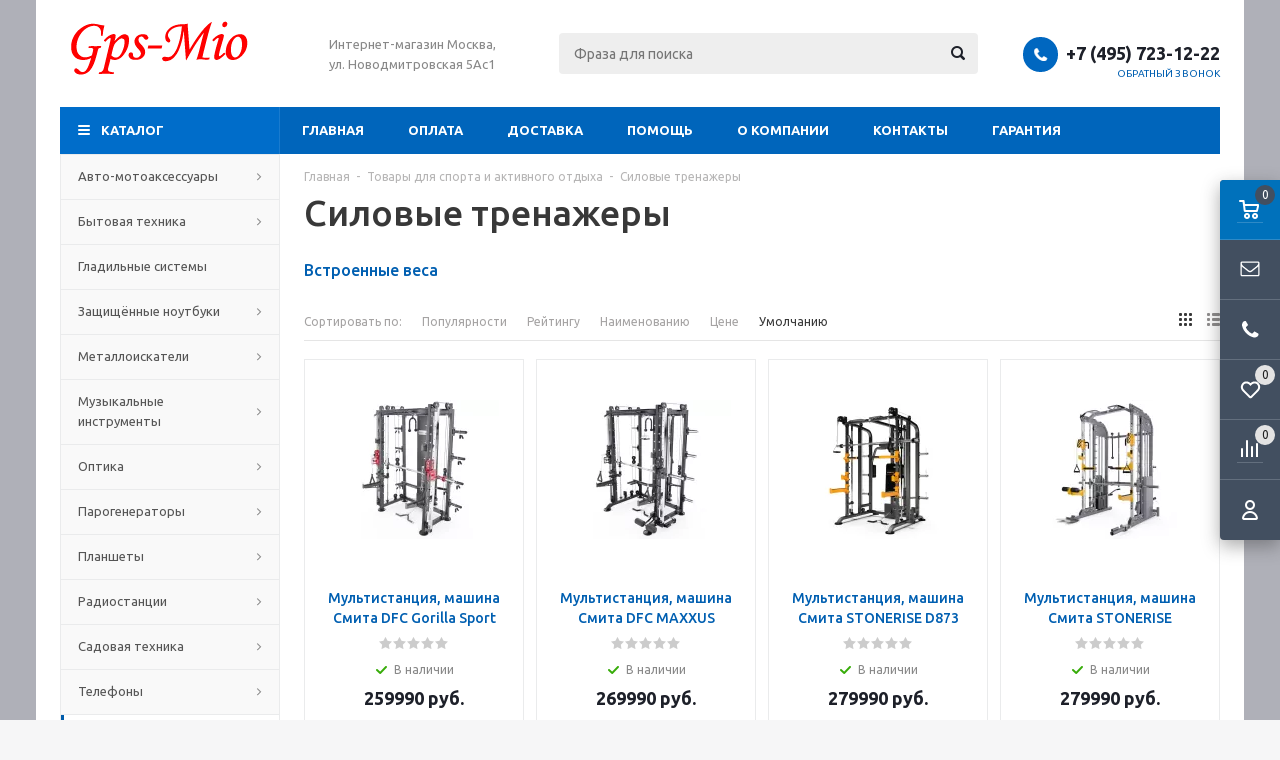

--- FILE ---
content_type: text/html; charset=windows-1251
request_url: https://www.gps-mio.ru/catalog/tovary-dlja-sporta-i-aktivnogo-otdyha/silovye-trenazhery/
body_size: 33639
content:
<!DOCTYPE html><html lang="ru"><head><title>Силовые тренажеры купить в Москве</title><meta http-equiv="Content-Type" content="text/html; charset=windows-1251"><meta name="robots" content="index, follow"><meta name="revisit-after" content="1 days"><meta name="description" content="Силовые тренажеры по доступной цене. Купить Силовые тренажеры с доставкой по Москве"><meta name="keywords" content=""><meta name="viewport" content="width=device-width, initial-scale=1"><meta http-equiv="X-UA-Compatible" content="IE=edge"><meta property="og:type" content="website"><meta property="og:site_name" content="Gps-mio.ru"><meta property="og:locale" content="ru"><meta property="og:title" content="Силовые тренажеры купить в Москве"><meta property="og:description" content="Силовые тренажеры по доступной цене. Купить Силовые тренажеры с доставкой по Москве"><meta property="og:url" content="https://www.gps-mio.ru/catalog/tovary-dlja-sporta-i-aktivnogo-otdyha/silovye-trenazhery/"><link rel="canonical" href="https://www.gps-mio.ru/catalog/tovary-dlja-sporta-i-aktivnogo-otdyha/silovye-trenazhery/"><base href="https://www.gps-mio.ru/"><link rel="icon" href="/favicon.ico" type="image/x-icon"><link rel="shortcut icon" href="/favicon.ico" type="image/x-icon"><link rel="preconnect" href="https://fonts.gstatic.com"><link href="https://fonts.googleapis.com/css2?family=Ubuntu:wght@400;500;700&display=swap" rel="stylesheet"><link rel="stylesheet" href="/templates/min/template_56/__main.css?1758890276"><link rel="stylesheet" href="/templates/min/template_56/__main_dop.css?1608196536"><script>alert_window_type = 'alert_window';alert_window_manual = 'yes';browser_http_accept = 'image/webp';valuta = 'руб.';okruglenie_count = 0;okruglenie_type = 'ceil';use_nalichie_count = '';max_count_order = 999;use_order_count_float = 'no';use_price_delimeter = '';use_price_delimeter_symbol = '';use_ed_izm = '';site_phone_fields_mask = '';catalog_tovar_recomend_tovary_count_string = '5';catalog_tovar_sop_tovary_count_string = '5';site_menu_catalog_type_open_razdel_page = 'static';</script><script src="/templates/min/template_56/__jquery.js?1607199904"></script><script src="/templates/min/template_56/__js_language_1.js?1763776602"></script><script src="/templates/min/template_56/__js_functions.js?1761060745"></script><script src="/templates/min/template_56/__js_shop.js?1763776447"></script></head><body><div class="allpage page adaptive" style="background: fixed #afb0b8 top left no-repeat; background-size: cover;"><div class="container padding"><div class="top"><table class="table"><tbody><tr><td class="logo"><div><p><a href="https://www.gps-mio.ru/"><img alt="" src="/UserFiles/Image/logo_new2.gif" style="width: 188px; height: 74px;" /></a></p></div></td><td class="slogan"><div>Интернет-магазин Москва, ул. Новодмитровская 5Ас1</div></td><td class="header-search"><div class="search catalog-search"><form action="/catalog/find/" method="get" name="BF_catalog_find_fields" data-action="/catalog/find_fast/" class="catalog-search__form"><input type="text" id="CFF_find" name="find" value="" class="" placeholder="Фраза для поиска" onKeyUp="fast_search();" autocomplete="off"><button type="submit" class="search-button" onclick="return validate_BF_catalog_find_fields();"></button></form><div class="catalog-search__result-window" id="catalog_search_result_window"><div class="catalog-search__result-items" id="catalog_search_result_elements"></div><div class="catalog-search__result-footer"><a href="#" onclick="return fast_search_show_results();" class="catalog-search__result-footer-link">Показать все</a></div></div><script>function validate_BF_catalog_find_fields(){if($('#CFF_find').val() == ''){var text = 'Введите фразу для поиска!';alert_window_show('dialog_message', 'dialog_message_text', '', text, '$(\'#CFF_find\').focus();');return false;}return true;}</script></div></td><td class="header-contacts"><div><span class="phone-icon"></span><div class="header-phones"><span><span data-href="tel:+74957231222">+7 (495) 723-12-22</span></span></div><div class="header-callback"><span onclick="alert_window('callback', 'callback_pages_text', 'Обратный звонок', '', '', 'no'); return false;">Обратный звонок</span></div></div></td></tr></tbody></table></div><div class="menu-wrapper"><div class="main-menu hidden-xs hidden-sm"><ul class="menu clearfix"><li class="item"><a href="/" class="a">Главная</a><div class="submenu-opener"></div></li><li class="item drop"><a href="/content/oplata/" class="a">Оплата</a><div class="submenu-opener"></div><ul><li class=""><a href="/content/oplata/vse-vozmozhnye-varianty-oplaty/" class="a">Все возможные варианты оплаты</a></li><li class=""><a href="/content/oplata/rassrochka-i-kredit/" class="a">Рассрочка</a></li></ul></li><li class="item"><a href="/content/dostavka/" class="a">Доставка</a><div class="submenu-opener"></div></li><li class="item drop"><a href="/content/pomosch/" class="a">Помощь</a><div class="submenu-opener"></div><ul><li class=""><a href="/content/pomosch/chasto-zadavaemye-voprosy/" class="a">Часто задаваемые вопросы</a></li><li class=""><a href="/content/pomosch/kak-najti-interesujuschij-menja-tovar/" class="a">Как найти интересующий меня товар?</a></li><li class=""><a href="/content/pomosch/kak-polozhit-tovar-v-korzinu/" class="a">Как положить товар в корзину?</a></li><li class=""><a href="/content/pomosch/kak-zaregistrirovatsja-na-sajte/" class="a">Как зарегистрироваться на сайте?</a></li><li class=""><a href="/content/pomosch/kak-oformit-zakaz/" class="a">Как оформить заказ?</a></li></ul></li><li class="item"><a href="/content/o-kompanii/" class="a">О компании</a><div class="submenu-opener"></div></li><li class="item"><a href="/content/kontakty/" class="a">Контакты</a><div class="submenu-opener"></div></li><li class="item"><a href="/content/garantija/" class="a">Гарантия</a><div class="submenu-opener"></div></li><li class="dd_menu"><span class="a dropdown-toggle"></span><ul class="dropdown-menu"></ul></li></ul></div><div class="mobile-menu"><ul><li class="menu-item2 a drop"><span data-href="/catalog/avto-motoaksessuary/" class="a">Авто-мотоаксессуары<span class="i"></span></span><div class="submenu-opener"></div><ul><li class="level-2 a drop"><span data-href="/catalog/avto-motoaksessuary/avtobagazhniki/" class="a">Автобагажники<span class="i"></span></span><div class="submenu-opener"></div><ul><li class="a"><a href="/catalog/avto-motoaksessuary/avtobagazhniki/avtoboksy-broomer/" class="a">Автобоксы Broomer</a></li></ul></li><li class="level-2 a drop"><span data-href="/catalog/avto-motoaksessuary/avtoholodilniki/" class="a">Автохолодильники<span class="i"></span></span><div class="submenu-opener"></div><ul><li class="a"><a href="/catalog/avto-motoaksessuary/avtoholodilniki/mobilecomfort/" class="a">MobileComfort</a></li><li class="a"><a href="/catalog/avto-motoaksessuary/avtoholodilniki/avtoholodilniki-alpicool/" class="a">Автохолодильники Alpicool</a></li><li class="a"><a href="/catalog/avto-motoaksessuary/avtoholodilniki/avtoholodilniki-libhof/" class="a">Автохолодильники Libhof</a></li><li class="a"><a href="/catalog/avto-motoaksessuary/avtoholodilniki/avtoholodilniki-meyvel/" class="a">Автохолодильники Meyvel</a></li><li class="a"><a href="/catalog/avto-motoaksessuary/avtoholodilniki/avtoholodilniki-sumitachi/" class="a">Автохолодильники Sumitachi</a></li><li class="a"><a href="/catalog/avto-motoaksessuary/avtoholodilniki/avtoholodilniki-trackelectronics/" class="a">Автохолодильники Trackelectronics</a></li><li class="a"><a href="/catalog/avto-motoaksessuary/avtoholodilniki/avtoholodilniki-vstraivaemye-indel-b-cruise/" class="a">Автохолодильники встраиваемые Indel B CRUISE</a></li><li class="a"><a href="/catalog/avto-motoaksessuary/avtoholodilniki/avtoholodilniki-vstraivaemye-dlja-gruzovikov-indel-b/" class="a">Автохолодильники встраиваемые для грузовиков Indel B</a></li><li class="a"><a href="/catalog/avto-motoaksessuary/avtoholodilniki/avtoholodilniki-perenosnye-kompressornye-indel-b/" class="a">Автохолодильники переносные компрессорные Indel B</a></li><li class="a"><a href="/catalog/avto-motoaksessuary/avtoholodilniki/avtoholodilniki-termoelektricheskie-indel-b/" class="a">Автохолодильники термоэлектрические Indel B</a></li></ul></li><li class="level-2 a drop"><span data-href="/catalog/avto-motoaksessuary/motogarnitury-s-bluetooth/" class="a">Мотогарнитуры с Bluetooth<span class="i"></span></span><div class="submenu-opener"></div><ul><li class="a"><a href="/catalog/avto-motoaksessuary/motogarnitury-s-bluetooth/mcp/" class="a">MCP</a></li><li class="a"><a href="/catalog/avto-motoaksessuary/motogarnitury-s-bluetooth/schuberth/" class="a">Schuberth</a></li><li class="a"><a href="/catalog/avto-motoaksessuary/motogarnitury-s-bluetooth/motogarnitury-cardo-scala-rider/" class="a">Мотогарнитуры Cardo Scala Rider</a></li><li class="a"><a href="/catalog/avto-motoaksessuary/motogarnitury-s-bluetooth/motogarnitury-interphone/" class="a">Мотогарнитуры Interphone</a></li><li class="a"><a href="/catalog/avto-motoaksessuary/motogarnitury-s-bluetooth/motogarnitury-sena/" class="a">Мотогарнитуры Sena</a></li></ul></li><li class="level-2 a drop"><span data-href="/catalog/avto-motoaksessuary/avtokonditsionery/" class="a">Автокондиционеры<span class="i"></span></span><div class="submenu-opener"></div><ul><li class="a"><a href="/catalog/avto-motoaksessuary/avtokonditsionery/mobilecomfort/" class="a">MobileComfort</a></li><li class="a"><a href="/catalog/avto-motoaksessuary/avtokonditsionery/telair/" class="a">Telair</a></li></ul></li><li class="level-2 a"><span data-href="/catalog/avto-motoaksessuary/aksessuary-dlja-mototsiklistov/" class="a">Аксессуары для мотоциклистов<span class="i"></span></span><div class="submenu-opener"></div></li><li class="level-2 a drop"><span data-href="/catalog/avto-motoaksessuary/markizy/" class="a">Маркизы<span class="i"></span></span><div class="submenu-opener"></div><ul><li class="a"><a href="/catalog/avto-motoaksessuary/markizy/fiamma/" class="a">Fiamma</a></li><li class="a"><a href="/catalog/avto-motoaksessuary/markizy/mobilecomfort/" class="a">MobileComfort</a></li></ul></li><li class="level-2 a"><span data-href="/catalog/avto-motoaksessuary/preobrazovateli-naprjazhenija/" class="a">Преобразователи напряжения<span class="i"></span></span><div class="submenu-opener"></div></li></ul></li><li class="menu-item2 a drop"><span data-href="/catalog/bytovaja-tehnika/" class="a">Бытовая техника<span class="i"></span></span><div class="submenu-opener"></div><ul><li class="level-2 a drop"><span data-href="/catalog/bytovaja-tehnika/shvejnye-mashiny/" class="a">Швейные машины<span class="i"></span></span><div class="submenu-opener"></div><ul><li class="a"><a href="/catalog/bytovaja-tehnika/shvejnye-mashiny/shvejnye-mashiny-aurora/" class="a">Швейные машины Aurora</a></li><li class="a"><a href="/catalog/bytovaja-tehnika/shvejnye-mashiny/shvejnye-mashiny-babylock/" class="a">Швейные машины Babylock</a></li><li class="a"><a href="/catalog/bytovaja-tehnika/shvejnye-mashiny/shvejnye-mashiny-brother/" class="a">Швейные машины Brother</a></li><li class="a"><a href="/catalog/bytovaja-tehnika/shvejnye-mashiny/shvejnye-mashiny-chayka/" class="a">Швейные машины CHAYKA</a></li><li class="a"><a href="/catalog/bytovaja-tehnika/shvejnye-mashiny/shvejnye-mashiny-durkopp-adler/" class="a">Швейные машины DURKOPP ADLER</a></li><li class="a"><a href="/catalog/bytovaja-tehnika/shvejnye-mashiny/shvejnye-mashiny-elna/" class="a">Швейные машины Elna</a></li><li class="a"><a href="/catalog/bytovaja-tehnika/shvejnye-mashiny/shvejnye-mashiny-jaguar/" class="a">Швейные машины Jaguar</a></li><li class="a"><a href="/catalog/bytovaja-tehnika/shvejnye-mashiny/shvejnye-mashiny-janome/" class="a">Швейные машины Janome</a></li><li class="a"><a href="/catalog/bytovaja-tehnika/shvejnye-mashiny/shvejnye-mashiny-juki/" class="a">Швейные машины Juki</a></li><li class="a"><a href="/catalog/bytovaja-tehnika/shvejnye-mashiny/shvejnye-mashiny-leader/" class="a">Швейные машины Leader</a></li><li class="a"><a href="/catalog/bytovaja-tehnika/shvejnye-mashiny/shvejnye-mashiny-mauser-spezial/" class="a">Швейные машины Mauser Spezial</a></li><li class="a"><a href="/catalog/bytovaja-tehnika/shvejnye-mashiny/shvejnye-mashiny-necchi/" class="a">Швейные машины NECCHI</a></li><li class="a"><a href="/catalog/bytovaja-tehnika/shvejnye-mashiny/shvejnye-mashiny-singer/" class="a">Швейные машины Singer</a></li><li class="a"><a href="/catalog/bytovaja-tehnika/shvejnye-mashiny/shvejnye-mashiny-type-special/" class="a">Швейные машины Type Special</a></li><li class="a"><a href="/catalog/bytovaja-tehnika/shvejnye-mashiny/shvejnye-mashiny-typical/" class="a">Швейные машины Typical</a></li></ul></li><li class="level-2 a drop"><span data-href="/catalog/bytovaja-tehnika/gladilnoe-oborudovanie/" class="a">Гладильное оборудование<span class="i"></span></span><div class="submenu-opener"></div><ul><li class="a"><a href="/catalog/bytovaja-tehnika/gladilnoe-oborudovanie/aksessuary-dlja-gladilnogo-oborudovanija/" class="a">Аксессуары для гладильного оборудования</a></li><li class="a"><a href="/catalog/bytovaja-tehnika/gladilnoe-oborudovanie/gladilnye-sistemy/" class="a">Гладильные системы</a></li><li class="a"><a href="/catalog/bytovaja-tehnika/gladilnoe-oborudovanie/nakladki-dlja-utjugov/" class="a">Накладки для утюгов</a></li><li class="a"><a href="/catalog/bytovaja-tehnika/gladilnoe-oborudovanie/otparivateli/" class="a">Отпариватели</a></li><li class="a"><a href="/catalog/bytovaja-tehnika/gladilnoe-oborudovanie/parogeneratory/" class="a">Парогенераторы</a></li><li class="a"><a href="/catalog/bytovaja-tehnika/gladilnoe-oborudovanie/utjugi/" class="a">Утюги</a></li></ul></li><li class="level-2 a drop"><span data-href="/catalog/bytovaja-tehnika/roboty-pylesosy/" class="a">Роботы-пылесосы<span class="i"></span></span><div class="submenu-opener"></div><ul><li class="a"><a href="/catalog/bytovaja-tehnika/roboty-pylesosy/polotery-everybot/" class="a">Полотеры EVERYBOT</a></li><li class="a"><a href="/catalog/bytovaja-tehnika/roboty-pylesosy/roboty-pylesosy-cleverclean/" class="a">Роботы-пылесосы Clever&Clean</a></li><li class="a"><a href="/catalog/bytovaja-tehnika/roboty-pylesosy/roboty-pylesosy-iclebo/" class="a">Роботы-пылесосы iClebo</a></li><li class="a"><a href="/catalog/bytovaja-tehnika/roboty-pylesosy/roboty-pylesosy-iplus/" class="a">Роботы-пылесосы Iplus</a></li></ul></li><li class="level-2 a"><span data-href="/catalog/bytovaja-tehnika/aksessuary/" class="a">Аксессуары<span class="i"></span></span><div class="submenu-opener"></div></li><li class="level-2 a drop"><span data-href="/catalog/bytovaja-tehnika/vodosmjagchiteli/" class="a">Водосмягчители<span class="i"></span></span><div class="submenu-opener"></div><ul><li class="a"><a href="/catalog/bytovaja-tehnika/vodosmjagchiteli/aurora/" class="a">Aurora</a></li><li class="a"><a href="/catalog/bytovaja-tehnika/vodosmjagchiteli/juki/" class="a">Juki</a></li><li class="a"><a href="/catalog/bytovaja-tehnika/vodosmjagchiteli/leader/" class="a">Leader</a></li><li class="a"><a href="/catalog/bytovaja-tehnika/vodosmjagchiteli/singer/" class="a">Singer</a></li><li class="a"><a href="/catalog/bytovaja-tehnika/vodosmjagchiteli/toyota/" class="a">Toyota</a></li><li class="a"><a href="/catalog/bytovaja-tehnika/vodosmjagchiteli/typical/" class="a">Typical</a></li></ul></li><li class="level-2 a"><span data-href="/catalog/bytovaja-tehnika/vozduhoochistiteli/" class="a">Воздухоочистители<span class="i"></span></span><div class="submenu-opener"></div></li><li class="level-2 a drop"><span data-href="/catalog/bytovaja-tehnika/vyshivalnye-mashiny/" class="a">Вышивальные машины<span class="i"></span></span><div class="submenu-opener"></div><ul><li class="a"><a href="/catalog/bytovaja-tehnika/vyshivalnye-mashiny/vyshivalnye-mashiny-brother/" class="a">Вышивальные машины Brother</a></li><li class="a"><a href="/catalog/bytovaja-tehnika/vyshivalnye-mashiny/vyshivalnye-mashiny-happy/" class="a">Вышивальные машины Happy</a></li><li class="a"><a href="/catalog/bytovaja-tehnika/vyshivalnye-mashiny/vyshivalnye-mashiny-janome/" class="a">Вышивальные машины Janome</a></li><li class="a"><a href="/catalog/bytovaja-tehnika/vyshivalnye-mashiny/vyshivalnye-mashiny-aurora/" class="a">Вышивальные машины AURORA</a></li><li class="a"><a href="/catalog/bytovaja-tehnika/vyshivalnye-mashiny/vyshivalnye-mashiny-elna/" class="a">Вышивальные машины Elna</a></li><li class="a"><a href="/catalog/bytovaja-tehnika/vyshivalnye-mashiny/vyshivalnye-mashiny-fortever/" class="a">Вышивальные машины Fortever</a></li><li class="a"><a href="/catalog/bytovaja-tehnika/vyshivalnye-mashiny/vyshivalnye-mashiny-leader/" class="a">Вышивальные машины Leader</a></li><li class="a"><a href="/catalog/bytovaja-tehnika/vyshivalnye-mashiny/vyshivalnye-mashiny-ricoma/" class="a">Вышивальные машины RICOMA</a></li><li class="a"><a href="/catalog/bytovaja-tehnika/vyshivalnye-mashiny/vyshivalnye-mashiny-velles/" class="a">Вышивальные машины Velles</a></li><li class="a"><a href="/catalog/bytovaja-tehnika/vyshivalnye-mashiny/promyshlennye-vyshivalnye-mashiny-aurora/" class="a">Промышленные вышивальные машины AURORA</a></li></ul></li><li class="level-2 a drop"><span data-href="/catalog/bytovaja-tehnika/vjazalnye-mashiny/" class="a">Вязальные машины<span class="i"></span></span><div class="submenu-opener"></div><ul><li class="a"><a href="/catalog/bytovaja-tehnika/vjazalnye-mashiny/vjazalnye-mashiny-silver-reed/" class="a">Вязальные машины SILVER REED</a></li><li class="a"><a href="/catalog/bytovaja-tehnika/vjazalnye-mashiny/vjazalnye-mashiny-velles/" class="a">Вязальные машины Velles</a></li></ul></li><li class="level-2 a drop"><span data-href="/catalog/bytovaja-tehnika/dvigateli-i-motory-dlja-promyshlennyh-shvejnyh-mashin/" class="a">Двигатели и моторы для промышленных швейных машин<span class="i"></span></span><div class="submenu-opener"></div><ul><li class="a"><a href="/catalog/bytovaja-tehnika/dvigateli-i-motory-dlja-promyshlennyh-shvejnyh-mashin/dvigateli-hmc/" class="a">Двигатели HMC</a></li><li class="a"><a href="/catalog/bytovaja-tehnika/dvigateli-i-motory-dlja-promyshlennyh-shvejnyh-mashin/dvigateli-type-special/" class="a">Двигатели Type Special</a></li><li class="a"><a href="/catalog/bytovaja-tehnika/dvigateli-i-motory-dlja-promyshlennyh-shvejnyh-mashin/dvigateli-typical/" class="a">Двигатели Typical</a></li></ul></li><li class="level-2 a"><span data-href="/catalog/bytovaja-tehnika/manekeny/" class="a">Манекены<span class="i"></span></span><div class="submenu-opener"></div></li><li class="level-2 a drop"><span data-href="/catalog/bytovaja-tehnika/overloki-i-rasposhivalnye-mashiny/" class="a">Оверлоки и распошивальные машины<span class="i"></span></span><div class="submenu-opener"></div><ul><li class="a"><a href="/catalog/bytovaja-tehnika/overloki-i-rasposhivalnye-mashiny/necchi/" class="a">Necchi</a></li><li class="a"><a href="/catalog/bytovaja-tehnika/overloki-i-rasposhivalnye-mashiny/overlok-janome-210-d/" class="a">Оверлок Janome 210 D</a></li><li class="a"><a href="/catalog/bytovaja-tehnika/overloki-i-rasposhivalnye-mashiny/overloki-type-special/" class="a">Оверлоки TYPE SPECIAL</a></li><li class="a"><a href="/catalog/bytovaja-tehnika/overloki-i-rasposhivalnye-mashiny/overloki-aurora/" class="a">Оверлоки Aurora</a></li><li class="a"><a href="/catalog/bytovaja-tehnika/overloki-i-rasposhivalnye-mashiny/overloki-babylock/" class="a">Оверлоки BabyLock</a></li><li class="a"><a href="/catalog/bytovaja-tehnika/overloki-i-rasposhivalnye-mashiny/overloki-brother/" class="a">Оверлоки Brother</a></li><li class="a"><a href="/catalog/bytovaja-tehnika/overloki-i-rasposhivalnye-mashiny/overloki-elna/" class="a">Оверлоки Elna</a></li><li class="a"><a href="/catalog/bytovaja-tehnika/overloki-i-rasposhivalnye-mashiny/overloki-jaguar/" class="a">Оверлоки Jaguar</a></li><li class="a"><a href="/catalog/bytovaja-tehnika/overloki-i-rasposhivalnye-mashiny/overloki-janome/" class="a">Оверлоки Janome</a></li><li class="a"><a href="/catalog/bytovaja-tehnika/overloki-i-rasposhivalnye-mashiny/overloki-juki/" class="a">Оверлоки Juki</a></li><li class="a"><a href="/catalog/bytovaja-tehnika/overloki-i-rasposhivalnye-mashiny/overloki-leader/" class="a">Оверлоки Leader</a></li><li class="a"><a href="/catalog/bytovaja-tehnika/overloki-i-rasposhivalnye-mashiny/overloki-mauser-spezial/" class="a">Оверлоки Mauser Spezial</a></li><li class="a"><a href="/catalog/bytovaja-tehnika/overloki-i-rasposhivalnye-mashiny/overloki-shunfa/" class="a">Оверлоки SHUNFA</a></li><li class="a"><a href="/catalog/bytovaja-tehnika/overloki-i-rasposhivalnye-mashiny/overloki-siruba/" class="a">Оверлоки Siruba</a></li><li class="a"><a href="/catalog/bytovaja-tehnika/overloki-i-rasposhivalnye-mashiny/overloki-typical/" class="a">Оверлоки Typical</a></li><li class="a"><a href="/catalog/bytovaja-tehnika/overloki-i-rasposhivalnye-mashiny/rasposhivalnye-mashiny-aurora/" class="a">Распошивальные машины Aurora</a></li></ul></li><li class="level-2 a drop"><span data-href="/catalog/bytovaja-tehnika/plottery-rezhuschie/" class="a">Плоттеры режущие<span class="i"></span></span><div class="submenu-opener"></div><ul><li class="a"><a href="/catalog/bytovaja-tehnika/plottery-rezhuschie/brother/" class="a">Brother</a></li><li class="a"><a href="/catalog/bytovaja-tehnika/plottery-rezhuschie/prinadlezhnosti-dlja-plotterov/" class="a">Принадлежности для плоттеров</a></li></ul></li><li class="level-2 a"><span data-href="/catalog/bytovaja-tehnika/pressy-dlja-termopechati/" class="a">Прессы для термопечати<span class="i"></span></span><div class="submenu-opener"></div></li><li class="level-2 a"><span data-href="/catalog/bytovaja-tehnika/pressy-dlja-ustanovki-furnitury/" class="a">Прессы для установки фурнитуры<span class="i"></span></span><div class="submenu-opener"></div></li><li class="level-2 a drop"><span data-href="/catalog/bytovaja-tehnika/printery-dlja-prjamoj-pechati-po-tekstilju/" class="a">Принтеры для прямой печати по текстилю<span class="i"></span></span><div class="submenu-opener"></div><ul><li class="a"><a href="/catalog/bytovaja-tehnika/printery-dlja-prjamoj-pechati-po-tekstilju/brother/" class="a">Brother</a></li></ul></li><li class="level-2 a drop"><span data-href="/catalog/bytovaja-tehnika/pugovichnye-mashiny/" class="a">Пуговичные машины<span class="i"></span></span><div class="submenu-opener"></div><ul><li class="a"><a href="/catalog/bytovaja-tehnika/pugovichnye-mashiny/pugovichnye-mashiny-aurora/" class="a">Пуговичные машины Aurora</a></li><li class="a"><a href="/catalog/bytovaja-tehnika/pugovichnye-mashiny/pugovichnye-mashiny-joyee/" class="a">Пуговичные машины Joyee</a></li><li class="a"><a href="/catalog/bytovaja-tehnika/pugovichnye-mashiny/pugovichnye-mashiny-juki/" class="a">Пуговичные машины Juki</a></li><li class="a"><a href="/catalog/bytovaja-tehnika/pugovichnye-mashiny/pugovichnye-mashiny-velles/" class="a">Пуговичные машины Velles</a></li></ul></li><li class="level-2 a drop"><span data-href="/catalog/bytovaja-tehnika/raskrojnoe-oborudovanie/" class="a">Раскройное оборудование<span class="i"></span></span><div class="submenu-opener"></div><ul><li class="a"><a href="/catalog/bytovaja-tehnika/raskrojnoe-oborudovanie/type-special/" class="a">Type Special</a></li></ul></li><li class="level-2 a drop"><span data-href="/catalog/bytovaja-tehnika/stoly-dlja-promyshlennyh-shvejnyh-mashin/" class="a">Столы для промышленных швейных машин<span class="i"></span></span><div class="submenu-opener"></div><ul><li class="a"><a href="/catalog/bytovaja-tehnika/stoly-dlja-promyshlennyh-shvejnyh-mashin/aurora/" class="a">Aurora</a></li><li class="a"><a href="/catalog/bytovaja-tehnika/stoly-dlja-promyshlennyh-shvejnyh-mashin/juki/" class="a">Juki</a></li><li class="a"><a href="/catalog/bytovaja-tehnika/stoly-dlja-promyshlennyh-shvejnyh-mashin/type-special/" class="a">Type Special</a></li><li class="a"><a href="/catalog/bytovaja-tehnika/stoly-dlja-promyshlennyh-shvejnyh-mashin/typical/" class="a">Typical</a></li></ul></li><li class="level-2 a drop"><span data-href="/catalog/bytovaja-tehnika/shvejno-vyshivalnye-mashiny/" class="a">Швейно-вышивальные машины<span class="i"></span></span><div class="submenu-opener"></div><ul><li class="a"><a href="/catalog/bytovaja-tehnika/shvejno-vyshivalnye-mashiny/shvejno-vyshivalnye-mashiny-aurora/" class="a">Швейно-вышивальные машины Aurora</a></li><li class="a"><a href="/catalog/bytovaja-tehnika/shvejno-vyshivalnye-mashiny/shvejno-vyshivalnye-mashiny-brother/" class="a">Швейно-вышивальные машины Brother</a></li><li class="a"><a href="/catalog/bytovaja-tehnika/shvejno-vyshivalnye-mashiny/shvejno-vyshivalnye-mashiny-elna/" class="a">Швейно-вышивальные машины Elna</a></li><li class="a"><a href="/catalog/bytovaja-tehnika/shvejno-vyshivalnye-mashiny/shvejno-vyshivalnye-mashiny-janome/" class="a">Швейно-вышивальные машины Janome</a></li></ul></li></ul></li><li class="menu-item2 a"><span data-href="/catalog/gladilnye-sistemy/" class="a">Гладильные системы<span class="i"></span></span><div class="submenu-opener"></div></li><li class="menu-item2 a drop"><span data-href="/catalog/zaschischennye-noutbuki/" class="a">Защищённые ноутбуки<span class="i"></span></span><div class="submenu-opener"></div><ul><li class="level-2 a"><span data-href="/catalog/zaschischennye-noutbuki/zaschischennyu-noutbuki-torex/" class="a">Защищённыe ноутбуки Torex<span class="i"></span></span><div class="submenu-opener"></div></li><li class="level-2 a"><span data-href="/catalog/zaschischennye-noutbuki/zaschischennye-noutbuki-torex/" class="a">Защищённые ноутбуки Torex<span class="i"></span></span><div class="submenu-opener"></div></li></ul></li><li class="menu-item2 a drop"><span data-href="/catalog/metalloiskateli/" class="a">Металлоискатели<span class="i"></span></span><div class="submenu-opener"></div><ul><li class="level-2 a"><span data-href="/catalog/metalloiskateli/metalloiskateli-garrett/" class="a">Металлоискатели Garrett<span class="i"></span></span><div class="submenu-opener"></div></li><li class="level-2 a"><span data-href="/catalog/metalloiskateli/metalloiskateli-minelab/" class="a">Металлоискатели Minelab<span class="i"></span></span><div class="submenu-opener"></div></li><li class="level-2 a"><span data-href="/catalog/metalloiskateli/metalloiskateli-xp/" class="a">Металлоискатели XP<span class="i"></span></span><div class="submenu-opener"></div></li><li class="level-2 a"><span data-href="/catalog/metalloiskateli/metalloiskateli-bounty-hunter-discovery/" class="a">Металлоискатели Bounty Hunter Discovery<span class="i"></span></span><div class="submenu-opener"></div></li><li class="level-2 a"><span data-href="/catalog/metalloiskateli/metalloiskateli-detech/" class="a">Металлоискатели Detech<span class="i"></span></span><div class="submenu-opener"></div></li><li class="level-2 a"><span data-href="/catalog/metalloiskateli/metalloiskateli-fisher/" class="a">Металлоискатели Fisher<span class="i"></span></span><div class="submenu-opener"></div></li><li class="level-2 a"><span data-href="/catalog/metalloiskateli/metalloiskateli-noktamakro/" class="a">Металлоискатели NOKTA&MAKRO<span class="i"></span></span><div class="submenu-opener"></div></li><li class="level-2 a"><span data-href="/catalog/metalloiskateli/metalloiskateli-quest/" class="a">Металлоискатели Quest<span class="i"></span></span><div class="submenu-opener"></div></li><li class="level-2 a"><span data-href="/catalog/metalloiskateli/metalloiskateli-teknetics/" class="a">Металлоискатели Teknetics<span class="i"></span></span><div class="submenu-opener"></div></li><li class="level-2 a"><span data-href="/catalog/metalloiskateli/metalloiskateli-tesoro/" class="a">Металлоискатели Tesoro<span class="i"></span></span><div class="submenu-opener"></div></li><li class="level-2 a"><span data-href="/catalog/metalloiskateli/metalloiskateli-whites/" class="a">Металлоискатели Whites<span class="i"></span></span><div class="submenu-opener"></div></li><li class="level-2 a"><span data-href="/catalog/metalloiskateli/metalloiskateli-aka/" class="a">Металлоискатели АКА<span class="i"></span></span><div class="submenu-opener"></div></li><li class="level-2 a"><span data-href="/catalog/metalloiskateli/ruchnye-metallodetektory/" class="a">Ручные металлодетекторы<span class="i"></span></span><div class="submenu-opener"></div></li><li class="level-2 a"><span data-href="/catalog/metalloiskateli/aksessuary-dlja-metalloiskatelej/" class="a">Аксессуары для металлоискателей<span class="i"></span></span><div class="submenu-opener"></div></li></ul></li><li class="menu-item2 a drop"><span data-href="/catalog/muzykalnye-instrumenty/" class="a">Музыкальные инструменты<span class="i"></span></span><div class="submenu-opener"></div><ul><li class="level-2 a"><span data-href="/catalog/muzykalnye-instrumenty/tsifrovye-fortepiano-casio/" class="a">Цифровые фортепиано Casio<span class="i"></span></span><div class="submenu-opener"></div></li><li class="level-2 a"><span data-href="/catalog/muzykalnye-instrumenty/sintezatory-casio/" class="a">Синтезаторы Casio<span class="i"></span></span><div class="submenu-opener"></div></li><li class="level-2 a"><span data-href="/catalog/muzykalnye-instrumenty/aksessuary-k-muzykalnym-instrumentam/" class="a">Аксессуары к музыкальным инструментам<span class="i"></span></span><div class="submenu-opener"></div></li><li class="level-2 a"><span data-href="/catalog/muzykalnye-instrumenty/tsifrovye-fortepiano-becker/" class="a">Цифровые фортепиано Becker<span class="i"></span></span><div class="submenu-opener"></div></li></ul></li><li class="menu-item2 a drop"><span data-href="/catalog/optika/" class="a">Оптика<span class="i"></span></span><div class="submenu-opener"></div><ul><li class="level-2 a drop"><span data-href="/catalog/optika/teleskopy/" class="a">Телескопы<span class="i"></span></span><div class="submenu-opener"></div><ul><li class="a"><a href="/catalog/optika/teleskopy/sky-watcher/" class="a">Sky-Watcher</a></li><li class="a"><a href="/catalog/optika/teleskopy/bresser/" class="a">Bresser</a></li><li class="a"><a href="/catalog/optika/teleskopy/bresser-messier/" class="a">Bresser Messier</a></li><li class="a"><a href="/catalog/optika/teleskopy/celestron-advanced-vx/" class="a">Celestron Advanced VX</a></li><li class="a"><a href="/catalog/optika/teleskopy/celestron-ambassador/" class="a">Celestron Ambassador</a></li><li class="a"><a href="/catalog/optika/teleskopy/celestron-astromaster/" class="a">Celestron AstroMaster</a></li><li class="a"><a href="/catalog/optika/teleskopy/celestron-cgem/" class="a">Celestron CGEM</a></li><li class="a"><a href="/catalog/optika/teleskopy/celestron-cpc/" class="a">Celestron CPC</a></li><li class="a"><a href="/catalog/optika/teleskopy/celestron-firstscope/" class="a">Celestron FirstScope</a></li><li class="a"><a href="/catalog/optika/teleskopy/celestron-lcm/" class="a">Celestron LCM</a></li><li class="a"><a href="/catalog/optika/teleskopy/celestron-nexstar-evolution/" class="a">Celestron NexStar Evolution</a></li><li class="a"><a href="/catalog/optika/teleskopy/celestron-nexstar-se/" class="a">Celestron NexStar SE</a></li><li class="a"><a href="/catalog/optika/teleskopy/celestron-nexstar-slt/" class="a">Celestron NexStar SLT</a></li><li class="a"><a href="/catalog/optika/teleskopy/celestron-powerseeker/" class="a">Celestron PowerSeeker</a></li><li class="a"><a href="/catalog/optika/teleskopy/celestron-travel-scope/" class="a">Celestron Travel Scope</a></li><li class="a"><a href="/catalog/optika/teleskopy/discovery/" class="a">Discovery</a></li><li class="a"><a href="/catalog/optika/teleskopy/konus/" class="a">Konus</a></li><li class="a"><a href="/catalog/optika/teleskopy/levenhuck-ra/" class="a">Levenhuck Ra</a></li><li class="a"><a href="/catalog/optika/teleskopy/levenhuk-art/" class="a">Levenhuk Art</a></li><li class="a"><a href="/catalog/optika/teleskopy/levenhuk-blitz/" class="a">Levenhuk Blitz</a></li><li class="a"><a href="/catalog/optika/teleskopy/levenhuk-kson/" class="a">Levenhuk KSON</a></li><li class="a"><a href="/catalog/optika/teleskopy/levenhuk-labzz/" class="a">Levenhuk LabZZ</a></li><li class="a"><a href="/catalog/optika/teleskopy/levenhuk-skyline/" class="a">Levenhuk Skyline</a></li><li class="a"><a href="/catalog/optika/teleskopy/levenhuk-skyline-plus/" class="a">Levenhuk Skyline PLUS</a></li><li class="a"><a href="/catalog/optika/teleskopy/levenhuk-skyline-pro/" class="a">Levenhuk Skyline PRO</a></li><li class="a"><a href="/catalog/optika/teleskopy/levenhuk-skyline-travel/" class="a">Levenhuk Skyline Travel</a></li><li class="a"><a href="/catalog/optika/teleskopy/levenhuk-skymatic/" class="a">Levenhuk SkyMatic</a></li><li class="a"><a href="/catalog/optika/teleskopy/levenhuk-strike-plus/" class="a">Levenhuk Strike PLUS</a></li><li class="a"><a href="/catalog/optika/teleskopy/levenhuk-dobsona/" class="a">Levenhuk Добсона</a></li><li class="a"><a href="/catalog/optika/teleskopy/meade/" class="a">Meade</a></li><li class="a"><a href="/catalog/optika/teleskopy/veber/" class="a">Veber</a></li><li class="a"><a href="/catalog/optika/teleskopy/aksessuary-dlja-opticheskih-priborov/" class="a">Аксессуары для оптических приборов</a></li><li class="a"><a href="/catalog/optika/teleskopy/aksessuary-k-teleskopam/" class="a">Аксессуары к телескопам</a></li><li class="a"><a href="/catalog/optika/teleskopy/zritelnye-truby-celestron-regal-f-ed/" class="a">Зрительные трубы Celestron Regal F-ED</a></li><li class="a"><a href="/catalog/optika/teleskopy/zritelnye-truby-celestron-skymaster/" class="a">Зрительные трубы Celestron SkyMaster</a></li><li class="a"><a href="/catalog/optika/teleskopy/meteostantsii/" class="a">Метеостанции</a></li><li class="a"><a href="/catalog/optika/teleskopy/opticheskie-truby-synta-sky-watcher/" class="a">Оптические трубы Synta Sky-Watcher</a></li><li class="a"><a href="/catalog/optika/teleskopy/teleskop-bresser-junior-60-700-az1/" class="a">Телескоп Bresser Junior 60/700 AZ1</a></li><li class="a"><a href="/catalog/optika/teleskopy/teleskop-celestron-cgem-ii-1100/" class="a">Телескоп Celestron CGEM II 1100</a></li><li class="a"><a href="/catalog/optika/teleskopy/teleskop-celestron-cpc-1100/" class="a">Телескоп Celestron CPC 1100</a></li><li class="a"><a href="/catalog/optika/teleskopy/teleskop-celestron-firstscope-76/" class="a">Телескоп Celestron FirstScope 76</a></li><li class="a"><a href="/catalog/optika/teleskopy/teleskop-celestron-lcm-114/" class="a">Телескоп Celestron LCM 114</a></li><li class="a"><a href="/catalog/optika/teleskopy/teleskop-celestron-nexstar-130-slt/" class="a">Телескоп Celestron NexStar 130 SLT</a></li><li class="a"><a href="/catalog/optika/teleskopy/teleskop-celestron-nexstar-8-se/" class="a">Телескоп Celestron NexStar 8 SE</a></li><li class="a"><a href="/catalog/optika/teleskopy/teleskop-celestron-nexstar-evolution-925/" class="a">Телескоп Celestron NexStar Evolution 9,25</a></li><li class="a"><a href="/catalog/optika/teleskopy/teleskop-celestron-powerseeker-127-eq/" class="a">Телескоп Celestron PowerSeeker 127 EQ</a></li><li class="a"><a href="/catalog/optika/teleskopy/teleskop-celestron-travel-scope-80/" class="a">Телескоп Celestron Travel Scope 80</a></li><li class="a"><a href="/catalog/optika/teleskopy/teleskop-celestron-astromaster-130-eq-md/" class="a">Телескоп Celestron АstroMaster 130 EQ-MD</a></li><li class="a"><a href="/catalog/optika/teleskopy/teleskop-levenhuk-labzz-d1/" class="a">Телескоп Levenhuk LabZZ D1</a></li><li class="a"><a href="/catalog/optika/teleskopy/teleskop-levenhuk-skyline-base-110s/" class="a">Телескоп Levenhuk Skyline BASE 110S</a></li><li class="a"><a href="/catalog/optika/teleskopy/teleskop-levenhuk-skyline-pro-90-mak/" class="a">Телескоп LEVENHUK Skyline PRO 90 MAK</a></li><li class="a"><a href="/catalog/optika/teleskopy/teleskop-levenhuk-skyline-travel-sun-70/" class="a">Телескоп Levenhuk Skyline Travel Sun 70</a></li><li class="a"><a href="/catalog/optika/teleskopy/teleskop-veber-umka-76-300-reflektor/" class="a">Телескоп Veber УМКА 76/300 рефлектор</a></li><li class="a"><a href="/catalog/optika/teleskopy/teleskop-s-avtonavedeniem-levenhuk-skymatic-135-gta/" class="a">Телескоп с автонаведением LEVENHUK SkyMatic 135 GTA</a></li><li class="a"><a href="/catalog/optika/teleskopy/teleskopy-s-avtonavedeniem-bresser/" class="a">Телескопы с автонаведением BRESSER</a></li></ul></li><li class="level-2 a drop"><span data-href="/catalog/optika/mikroskopy/" class="a">Микроскопы<span class="i"></span></span><div class="submenu-opener"></div><ul><li class="a"><a href="/catalog/optika/mikroskopy/bresser/" class="a">Bresser</a></li><li class="a"><a href="/catalog/optika/mikroskopy/celestron/" class="a">Celestron</a></li><li class="a"><a href="/catalog/optika/mikroskopy/discovery/" class="a">Discovery</a></li><li class="a"><a href="/catalog/optika/mikroskopy/eva/" class="a">EVA</a></li><li class="a"><a href="/catalog/optika/mikroskopy/konus/" class="a">Konus</a></li><li class="a"><a href="/catalog/optika/mikroskopy/levenhuk/" class="a">Levenhuk</a></li><li class="a"><a href="/catalog/optika/mikroskopy/magus/" class="a">MAGUS</a></li><li class="a"><a href="/catalog/optika/mikroskopy/national-geographic-bresser/" class="a">National Geographic Bresser</a></li><li class="a"><a href="/catalog/optika/mikroskopy/aksessuary-k-mikroskopam/" class="a">Аксессуары к микроскопам</a></li><li class="a"><a href="/catalog/optika/mikroskopy/altami/" class="a">Альтами</a></li><li class="a"><a href="/catalog/optika/mikroskopy/mikmed-(lomo)/" class="a">Микмед (ЛОМО)</a></li><li class="a"><a href="/catalog/optika/mikroskopy/mikromed/" class="a">Микромед</a></li><li class="a"><a href="/catalog/optika/mikroskopy/mikroskopy-mikromed/" class="a">Микроскопы Микромед</a></li><li class="a"><a href="/catalog/optika/mikroskopy/tsifrovye-kamery-magus/" class="a">Цифровые камеры MAGUS</a></li></ul></li><li class="level-2 a"><span data-href="/catalog/optika/astrokamery/" class="a">Астрокамеры<span class="i"></span></span><div class="submenu-opener"></div></li><li class="level-2 a drop"><span data-href="/catalog/optika/binokli-i-zritelnye-truby/" class="a">Бинокли и зрительные трубы<span class="i"></span></span><div class="submenu-opener"></div><ul><li class="a"><a href="/catalog/optika/binokli-i-zritelnye-truby/bresser/" class="a">Bresser</a></li><li class="a"><a href="/catalog/optika/binokli-i-zritelnye-truby/bresser-condor/" class="a">Bresser Condor</a></li><li class="a"><a href="/catalog/optika/binokli-i-zritelnye-truby/bresser-corvette/" class="a">BRESSER Corvette</a></li><li class="a"><a href="/catalog/optika/binokli-i-zritelnye-truby/bresser-hunter/" class="a">Bresser Hunter</a></li><li class="a"><a href="/catalog/optika/binokli-i-zritelnye-truby/bresser-national-geographic/" class="a">Bresser National Geographic</a></li><li class="a"><a href="/catalog/optika/binokli-i-zritelnye-truby/bresser-nautic/" class="a">Bresser Nautic</a></li><li class="a"><a href="/catalog/optika/binokli-i-zritelnye-truby/bresser-pirsch/" class="a">Bresser Pirsch</a></li><li class="a"><a href="/catalog/optika/binokli-i-zritelnye-truby/bresser-s-series/" class="a">Bresser S-Series</a></li><li class="a"><a href="/catalog/optika/binokli-i-zritelnye-truby/bresser-scala/" class="a">Bresser Scala</a></li><li class="a"><a href="/catalog/optika/binokli-i-zritelnye-truby/bresser-spezial/" class="a">Bresser Spezial</a></li><li class="a"><a href="/catalog/optika/binokli-i-zritelnye-truby/bresser-topas/" class="a">Bresser Topas</a></li><li class="a"><a href="/catalog/optika/binokli-i-zritelnye-truby/konus/" class="a">Konus</a></li><li class="a"><a href="/catalog/optika/binokli-i-zritelnye-truby/levenhuk-army/" class="a">Levenhuk Army</a></li><li class="a"><a href="/catalog/optika/binokli-i-zritelnye-truby/levenhuk-atom/" class="a">Levenhuk Atom</a></li><li class="a"><a href="/catalog/optika/binokli-i-zritelnye-truby/levenhuk-bruno-plus/" class="a">Levenhuk Bruno Plus</a></li><li class="a"><a href="/catalog/optika/binokli-i-zritelnye-truby/levenhuk-guard/" class="a">Levenhuk Guard</a></li><li class="a"><a href="/catalog/optika/binokli-i-zritelnye-truby/levenhuk-halo/" class="a">Levenhuk Halo</a></li><li class="a"><a href="/catalog/optika/binokli-i-zritelnye-truby/levenhuk-karma-plus/" class="a">Levenhuk Karma PLUS</a></li><li class="a"><a href="/catalog/optika/binokli-i-zritelnye-truby/levenhuk-karma-pro/" class="a">Levenhuk Karma PRO</a></li><li class="a"><a href="/catalog/optika/binokli-i-zritelnye-truby/levenhuk-labzz/" class="a">Levenhuk LabZZ</a></li><li class="a"><a href="/catalog/optika/binokli-i-zritelnye-truby/levenhuk-monaco/" class="a">Levenhuk Monaco</a></li><li class="a"><a href="/catalog/optika/binokli-i-zritelnye-truby/levenhuk-nelson/" class="a">Levenhuk Nelson</a></li><li class="a"><a href="/catalog/optika/binokli-i-zritelnye-truby/levenhuk-nitro/" class="a">Levenhuk Nitro</a></li><li class="a"><a href="/catalog/optika/binokli-i-zritelnye-truby/levenhuk-sherman-base/" class="a">Levenhuk Sherman Base</a></li><li class="a"><a href="/catalog/optika/binokli-i-zritelnye-truby/levenhuk-sherman-plus/" class="a">Levenhuk Sherman PLUS</a></li><li class="a"><a href="/catalog/optika/binokli-i-zritelnye-truby/levenhuk-sherman-pro/" class="a">Levenhuk Sherman PRO</a></li><li class="a"><a href="/catalog/optika/binokli-i-zritelnye-truby/levenhuk-vegas/" class="a">Levenhuk Vegas</a></li><li class="a"><a href="/catalog/optika/binokli-i-zritelnye-truby/lunt-solar-systems/" class="a">LUNT Solar Systems</a></li><li class="a"><a href="/catalog/optika/binokli-i-zritelnye-truby/nikon/" class="a">Nikon</a></li><li class="a"><a href="/catalog/optika/binokli-i-zritelnye-truby/veber/" class="a">Veber</a></li><li class="a"><a href="/catalog/optika/binokli-i-zritelnye-truby/vixen/" class="a">Vixen</a></li><li class="a"><a href="/catalog/optika/binokli-i-zritelnye-truby/yukon-jukon/" class="a">Yukon Юкон</a></li><li class="a"><a href="/catalog/optika/binokli-i-zritelnye-truby/zritelnye-truby-bresser/" class="a">Зрительные трубы Bresser</a></li><li class="a"><a href="/catalog/optika/binokli-i-zritelnye-truby/zritelnye-truby-celestron-regal-f-ed/" class="a">Зрительные трубы Celestron Regal F-ED</a></li><li class="a"><a href="/catalog/optika/binokli-i-zritelnye-truby/zritelnye-truby-celestron-skymaster/" class="a">Зрительные трубы Celestron SkyMaster</a></li><li class="a"><a href="/catalog/optika/binokli-i-zritelnye-truby/zritelnye-truby-celestron-trailseeker/" class="a">Зрительные трубы Celestron Trailseeker</a></li><li class="a"><a href="/catalog/optika/binokli-i-zritelnye-truby/zritelnye-truby-celestron-ultima/" class="a">Зрительные трубы Celestron Ultima</a></li><li class="a"><a href="/catalog/optika/binokli-i-zritelnye-truby/zritelnye-truby-celestron-upclose/" class="a">Зрительные трубы Celestron UpClose</a></li><li class="a"><a href="/catalog/optika/binokli-i-zritelnye-truby/zritelnye-truby-levenhuk-blaze/" class="a">Зрительные трубы Levenhuk Blaze</a></li><li class="a"><a href="/catalog/optika/binokli-i-zritelnye-truby/zritelnye-truby-levenhuk-new-blaze/" class="a">Зрительные трубы Levenhuk New Blaze</a></li><li class="a"><a href="/catalog/optika/binokli-i-zritelnye-truby/zritelnye-truby-levenhuk-spyglass/" class="a">Зрительные трубы Levenhuk Spyglass</a></li><li class="a"><a href="/catalog/optika/binokli-i-zritelnye-truby/zritelnye-truby-veber/" class="a">Зрительные трубы Veber</a></li><li class="a"><a href="/catalog/optika/binokli-i-zritelnye-truby/zritelnye-truby-yukon-jukon/" class="a">Зрительные трубы Yukon Юкон</a></li><li class="a"><a href="/catalog/optika/binokli-i-zritelnye-truby/zritelnye-truby-komz/" class="a">Зрительные трубы КОМЗ</a></li><li class="a"><a href="/catalog/optika/binokli-i-zritelnye-truby/teatralnye-binokli-levenhuk-broadway/" class="a">Театральные бинокли Levenhuk Broadway</a></li></ul></li><li class="level-2 a drop"><span data-href="/catalog/optika/izmeritelnye-instrumenty/" class="a">Измерительные инструменты<span class="i"></span></span><div class="submenu-opener"></div><ul><li class="a"><a href="/catalog/optika/izmeritelnye-instrumenty/videoendoskopy/" class="a">Видеоэндоскопы</a></li><li class="a"><a href="/catalog/optika/izmeritelnye-instrumenty/detektory-gazov/" class="a">Детекторы газов</a></li><li class="a"><a href="/catalog/optika/izmeritelnye-instrumenty/izmeriteli-dliny-shiriny-ili-rasstojanija/" class="a">Измерители длины, ширины или расстояния</a></li><li class="a"><a href="/catalog/optika/izmeritelnye-instrumenty/izmeriteli-parametrov-okruzhajuschej-sredy/" class="a">Измерители параметров окружающей среды</a></li><li class="a"><a href="/catalog/optika/izmeritelnye-instrumenty/izmeritelnye-ruletki/" class="a">Измерительные рулетки</a></li><li class="a"><a href="/catalog/optika/izmeritelnye-instrumenty/lazernye-dalnomery/" class="a">Лазерные дальномеры</a></li><li class="a"><a href="/catalog/optika/izmeritelnye-instrumenty/pribory-dlja-obsluzhivanija-setej/" class="a">Приборы для обслуживания сетей</a></li></ul></li><li class="level-2 a drop"><span data-href="/catalog/optika/monokuljary/" class="a">Монокуляры<span class="i"></span></span><div class="submenu-opener"></div><ul><li class="a"><a href="/catalog/optika/monokuljary/bresser/" class="a">Bresser</a></li><li class="a"><a href="/catalog/optika/monokuljary/konus/" class="a">Konus</a></li><li class="a"><a href="/catalog/optika/monokuljary/levenhuk/" class="a">Levenhuk</a></li><li class="a"><a href="/catalog/optika/monokuljary/pulsar/" class="a">Pulsar</a></li><li class="a"><a href="/catalog/optika/monokuljary/veber/" class="a">Veber</a></li><li class="a"><a href="/catalog/optika/monokuljary/yukon/" class="a">Yukon</a></li></ul></li><li class="level-2 a drop"><span data-href="/catalog/optika/panoramnye-kamery/" class="a">Панорамные камеры<span class="i"></span></span><div class="submenu-opener"></div><ul><li class="a"><a href="/catalog/optika/panoramnye-kamery/ricoh/" class="a">Ricoh</a></li></ul></li><li class="level-2 a"><span data-href="/catalog/optika/teplovizory/" class="a">Тепловизоры<span class="i"></span></span><div class="submenu-opener"></div></li><li class="level-2 a drop"><span data-href="/catalog/optika/fotolovushki/" class="a">Фотоловушки<span class="i"></span></span><div class="submenu-opener"></div><ul><li class="a"><a href="/catalog/optika/fotolovushki/fotolovushki-levenhuk/" class="a">Фотоловушки Levenhuk</a></li></ul></li><li class="level-2 a drop"><span data-href="/catalog/optika/tsifrovye-kamery-dlja-teleskopov/" class="a">Цифровые камеры для телескопов<span class="i"></span></span><div class="submenu-opener"></div><ul><li class="a"><a href="/catalog/optika/tsifrovye-kamery-dlja-teleskopov/levenhuk/" class="a">Levenhuk</a></li></ul></li></ul></li><li class="menu-item2 a drop"><span data-href="/catalog/parogeneratory/" class="a">Парогенераторы<span class="i"></span></span><div class="submenu-opener"></div><ul><li class="level-2 a"><span data-href="/catalog/parogeneratory/parogeneratory-hasel/" class="a">Парогенераторы Hasel<span class="i"></span></span><div class="submenu-opener"></div></li><li class="level-2 a"><span data-href="/catalog/parogeneratory/parogeneratory-lelit/" class="a">Парогенераторы Lelit<span class="i"></span></span><div class="submenu-opener"></div></li><li class="level-2 a"><span data-href="/catalog/parogeneratory/parogeneratory-type-special/" class="a">Парогенераторы Type Special<span class="i"></span></span><div class="submenu-opener"></div></li></ul></li><li class="menu-item2 a drop"><span data-href="/catalog/planshety/" class="a">Планшеты<span class="i"></span></span><div class="submenu-opener"></div><ul><li class="level-2 a"><span data-href="/catalog/planshety/zaschischennye-planshety/" class="a">Защищенные планшеты<span class="i"></span></span><div class="submenu-opener"></div></li></ul></li><li class="menu-item2 a drop"><span data-href="/catalog/radiostantsii/" class="a">Радиостанции<span class="i"></span></span><div class="submenu-opener"></div><ul><li class="level-2 a"><span data-href="/catalog/radiostantsii/vector/" class="a">Vector<span class="i"></span></span><div class="submenu-opener"></div></li><li class="level-2 a drop"><span data-href="/catalog/radiostantsii/alinco/" class="a">Alinco<span class="i"></span></span><div class="submenu-opener"></div><ul><li class="a"><a href="/catalog/radiostantsii/alinco/morskie-radiostantsii-alinco/" class="a">Морские радиостанции Alinco</a></li><li class="a"><a href="/catalog/radiostantsii/alinco/radiostantsii-bazovye-mobilnye/" class="a">Радиостанции базовые / мобильные</a></li><li class="a"><a href="/catalog/radiostantsii/alinco/radiostantsii-bazovye-mobilnye-alinco/" class="a">Радиостанции базовые / мобильные Alinco</a></li><li class="a"><a href="/catalog/radiostantsii/alinco/radiostantsii-portativnye/" class="a">Радиостанции портативные</a></li><li class="a"><a href="/catalog/radiostantsii/alinco/radiostantsii-portativnye-alinco/" class="a">Радиостанции портативные Alinco</a></li><li class="a"><a href="/catalog/radiostantsii/alinco/radiostantsii-tsifrovye-dmr-alinco/" class="a">Радиостанции цифровые DMR Alinco</a></li><li class="a"><a href="/catalog/radiostantsii/alinco/retransljatory-alinco/" class="a">Ретрансляторы Alinco</a></li></ul></li><li class="level-2 a"><span data-href="/catalog/radiostantsii/caltta/" class="a">Caltta<span class="i"></span></span><div class="submenu-opener"></div></li><li class="level-2 a"><span data-href="/catalog/radiostantsii/comrade/" class="a">Comrade<span class="i"></span></span><div class="submenu-opener"></div></li><li class="level-2 a"><span data-href="/catalog/radiostantsii/icom/" class="a">Icom<span class="i"></span></span><div class="submenu-opener"></div></li><li class="level-2 a"><span data-href="/catalog/radiostantsii/motorola/" class="a">Motorola<span class="i"></span></span><div class="submenu-opener"></div></li><li class="level-2 a"><span data-href="/catalog/radiostantsii/roger/" class="a">Roger<span class="i"></span></span><div class="submenu-opener"></div></li><li class="level-2 a drop"><span data-href="/catalog/radiostantsii/trackelectronics/" class="a">Trackelectronics<span class="i"></span></span><div class="submenu-opener"></div><ul><li class="a"><a href="/catalog/radiostantsii/trackelectronics/avtomobilnye-radiostantsii-cb-diapazona-trackelectronics/" class="a">Автомобильные радиостанции CB диапазона Trackelectronics</a></li><li class="a"><a href="/catalog/radiostantsii/trackelectronics/avtomobilnye-radiostantsii-ukv-diapazona-trackelectronics/" class="a">Автомобильные радиостанции УКВ диапазона Trackelectronics</a></li><li class="a"><a href="/catalog/radiostantsii/trackelectronics/portativnye-radiostantsii-trackelectronics/" class="a">Портативные радиостанции Trackelectronics</a></li></ul></li><li class="level-2 a"><span data-href="/catalog/radiostantsii/turbosky/" class="a">Turbosky<span class="i"></span></span><div class="submenu-opener"></div></li><li class="level-2 a"><span data-href="/catalog/radiostantsii/vertex-standart/" class="a">Vertex Standart<span class="i"></span></span><div class="submenu-opener"></div></li><li class="level-2 a"><span data-href="/catalog/radiostantsii/wouxun/" class="a">Wouxun<span class="i"></span></span><div class="submenu-opener"></div></li><li class="level-2 a"><span data-href="/catalog/radiostantsii/yaesu/" class="a">Yaesu<span class="i"></span></span><div class="submenu-opener"></div></li><li class="level-2 a"><span data-href="/catalog/radiostantsii/bezlitsenzionnye-uhf-radiostantsii/" class="a">Безлицензионные UHF радиостанции<span class="i"></span></span><div class="submenu-opener"></div></li><li class="level-2 a"><span data-href="/catalog/radiostantsii/nosimye-morskie-radiostantsii-icom/" class="a">Носимые морские радиостанции Icom<span class="i"></span></span><div class="submenu-opener"></div></li><li class="level-2 a"><span data-href="/catalog/radiostantsii/oborudovanie-aviatsionnogo-diapazona-icom/" class="a">Оборудование авиационного диапазона Icom<span class="i"></span></span><div class="submenu-opener"></div></li><li class="level-2 a"><span data-href="/catalog/radiostantsii/professionalnoe-kv-oborudovanie-icom/" class="a">Профессиональное кв оборудование Icom<span class="i"></span></span><div class="submenu-opener"></div></li><li class="level-2 a"><span data-href="/catalog/radiostantsii/aksessuary-dlja-radiostantsij-icom/" class="a">Аксессуары для радиостанций Icom<span class="i"></span></span><div class="submenu-opener"></div></li><li class="level-2 a"><span data-href="/catalog/radiostantsii/aksessuary-dlja-radiostantsij-kenwood/" class="a">Аксессуары для радиостанций Kenwood<span class="i"></span></span><div class="submenu-opener"></div></li><li class="level-2 a"><span data-href="/catalog/radiostantsii/aksessuary-dlja-radiostantsij-motorola/" class="a">Аксессуары для радиостанций Motorola<span class="i"></span></span><div class="submenu-opener"></div></li><li class="level-2 a"><span data-href="/catalog/radiostantsii/aksessuary-dlja-radiostantsij-vector/" class="a">Аксессуары для радиостанций Vector<span class="i"></span></span><div class="submenu-opener"></div></li></ul></li><li class="menu-item2 a drop"><span data-href="/catalog/sadovaja-tehnika/" class="a">Садовая техника<span class="i"></span></span><div class="submenu-opener"></div><ul><li class="level-2 a drop"><span data-href="/catalog/sadovaja-tehnika/gazonokosilki/" class="a">Газонокосилки<span class="i"></span></span><div class="submenu-opener"></div><ul><li class="a"><a href="/catalog/sadovaja-tehnika/gazonokosilki/benzinovye-gazonokosilki/" class="a">Бензиновые газонокосилки</a></li><li class="a"><a href="/catalog/sadovaja-tehnika/gazonokosilki/benzinovye-gazonokosilki-evoline/" class="a">Бензиновые газонокосилки EVOline</a></li><li class="a"><a href="/catalog/sadovaja-tehnika/gazonokosilki/benzinovye-gazonokosilki-hnd/" class="a">Бензиновые газонокосилки HND</a></li><li class="a"><a href="/catalog/sadovaja-tehnika/gazonokosilki/benzinovye-gazonokosilki-stihl/" class="a">Бензиновые газонокосилки STIHL</a></li><li class="a"><a href="/catalog/sadovaja-tehnika/gazonokosilki/gazonokosilki-efco/" class="a">Газонокосилки EFCO</a></li><li class="a"><a href="/catalog/sadovaja-tehnika/gazonokosilki/gazonokosilki-honda/" class="a">Газонокосилки Honda</a></li><li class="a"><a href="/catalog/sadovaja-tehnika/gazonokosilki/elektricheskie-gazonokosilki-stihl/" class="a">Электрические газонокосилки STIHL</a></li></ul></li><li class="level-2 a drop"><span data-href="/catalog/sadovaja-tehnika/generatory-benzinovye/" class="a">Генераторы бензиновые<span class="i"></span></span><div class="submenu-opener"></div><ul><li class="a"><a href="/catalog/sadovaja-tehnika/generatory-benzinovye/benzinovye-generatory-zongshen/" class="a">Бензиновые генераторы Zongshen</a></li><li class="a"><a href="/catalog/sadovaja-tehnika/generatory-benzinovye/benzinovye-generatory-europower/" class="a">Бензиновые генераторы Europower</a></li><li class="a"><a href="/catalog/sadovaja-tehnika/generatory-benzinovye/generatory-benzinovye-hnd/" class="a">Генераторы бензиновые HND</a></li></ul></li><li class="level-2 a drop"><span data-href="/catalog/sadovaja-tehnika/lodochnye-motory/" class="a">Лодочные моторы<span class="i"></span></span><div class="submenu-opener"></div><ul><li class="a"><a href="/catalog/sadovaja-tehnika/lodochnye-motory/2-h-taktnye-lodochnye-motory/" class="a">2-х тактные лодочные моторы</a></li><li class="a"><a href="/catalog/sadovaja-tehnika/lodochnye-motory/2-h-taktnye-lodochnye-motory-hnd/" class="a">2-х тактные лодочные моторы HND</a></li><li class="a"><a href="/catalog/sadovaja-tehnika/lodochnye-motory/4-h-taktnye-lodochnye-motory/" class="a">4-х тактные лодочные моторы</a></li><li class="a"><a href="/catalog/sadovaja-tehnika/lodochnye-motory/4-h-taktnye-lodochnye-motory-hnd/" class="a">4-х тактные лодочные моторы HND</a></li><li class="a"><a href="/catalog/sadovaja-tehnika/lodochnye-motory/4-h-taktnye-lodochnye-motory-honda/" class="a">4-х тактные лодочные моторы Honda</a></li></ul></li><li class="level-2 a"><span data-href="/catalog/sadovaja-tehnika/mini-traktory/" class="a">Мини-тракторы<span class="i"></span></span><div class="submenu-opener"></div></li><li class="level-2 a drop"><span data-href="/catalog/sadovaja-tehnika/motokosy/" class="a">Мотокосы<span class="i"></span></span><div class="submenu-opener"></div><ul><li class="a"><a href="/catalog/sadovaja-tehnika/motokosy/akkumuljatornye-motokosy-stihl/" class="a">Аккумуляторные мотокосы STIHL</a></li><li class="a"><a href="/catalog/sadovaja-tehnika/motokosy/benzinovye-motokosy/" class="a">Бензиновые мотокосы</a></li><li class="a"><a href="/catalog/sadovaja-tehnika/motokosy/benzinovye-motokosy-hnd/" class="a">Бензиновые мотокосы HND</a></li><li class="a"><a href="/catalog/sadovaja-tehnika/motokosy/benzinovye-motokosy-stihl/" class="a">Бензиновые мотокосы STIHL</a></li><li class="a"><a href="/catalog/sadovaja-tehnika/motokosy/benzinovye-rantsevye-motokosy-stihl/" class="a">Бензиновые ранцевые мотокосы STIHL</a></li></ul></li><li class="level-2 a drop"><span data-href="/catalog/sadovaja-tehnika/motokultivatory/" class="a">Мотокультиваторы<span class="i"></span></span><div class="submenu-opener"></div><ul><li class="a"><a href="/catalog/sadovaja-tehnika/motokultivatory/motokultivatory-honda/" class="a">Мотокультиваторы Honda</a></li></ul></li><li class="level-2 a drop"><span data-href="/catalog/sadovaja-tehnika/motopily/" class="a">Мотопилы<span class="i"></span></span><div class="submenu-opener"></div><ul><li class="a"><a href="/catalog/sadovaja-tehnika/motopily/akkumuljatornye-pily-stihl/" class="a">Аккумуляторные пилы STIHL</a></li><li class="a"><a href="/catalog/sadovaja-tehnika/motopily/benzopily-stihl/" class="a">Бензопилы STIHL</a></li><li class="a"><a href="/catalog/sadovaja-tehnika/motopily/elektricheskie-motopily-stihl/" class="a">Электрические мотопилы STIHL</a></li></ul></li><li class="level-2 a drop"><span data-href="/catalog/sadovaja-tehnika/motopompy/" class="a">Мотопомпы<span class="i"></span></span><div class="submenu-opener"></div><ul><li class="a"><a href="/catalog/sadovaja-tehnika/motopompy/benzinovye-motopompy/" class="a">Бензиновые мотопомпы</a></li><li class="a"><a href="/catalog/sadovaja-tehnika/motopompy/benzinovye-motopompy-hnd/" class="a">Бензиновые мотопомпы HND</a></li><li class="a"><a href="/catalog/sadovaja-tehnika/motopompy/benzinovye-motopompy-honda/" class="a">Бензиновые мотопомпы Honda</a></li></ul></li><li class="level-2 a drop"><span data-href="/catalog/sadovaja-tehnika/opryskivateli-i-vozduhoduvnye-ustrojstva/" class="a">Опрыскиватели и воздуходувные устройства<span class="i"></span></span><div class="submenu-opener"></div><ul><li class="a"><a href="/catalog/sadovaja-tehnika/opryskivateli-i-vozduhoduvnye-ustrojstva/benzinovye-vsasyvajuschie-izmelchiteli-stihl/" class="a">Бензиновые всасывающие измельчители STIHL</a></li><li class="a"><a href="/catalog/sadovaja-tehnika/opryskivateli-i-vozduhoduvnye-ustrojstva/benzinovye-opryskivateli-stihl/" class="a">Бензиновые опрыскиватели STIHL</a></li></ul></li><li class="level-2 a drop"><span data-href="/catalog/sadovaja-tehnika/ochistitelnye-ustrojstva/" class="a">Очистительные устройства<span class="i"></span></span><div class="submenu-opener"></div><ul><li class="a"><a href="/catalog/sadovaja-tehnika/ochistitelnye-ustrojstva/aeratory/" class="a">Аэраторы</a></li><li class="a"><a href="/catalog/sadovaja-tehnika/ochistitelnye-ustrojstva/izmelchiteli/" class="a">Измельчители</a></li><li class="a"><a href="/catalog/sadovaja-tehnika/ochistitelnye-ustrojstva/mojki-vysokogo-davlenija/" class="a">Мойки высокого давления</a></li><li class="a"><a href="/catalog/sadovaja-tehnika/ochistitelnye-ustrojstva/pylesosy/" class="a">Пылесосы</a></li><li class="a"><a href="/catalog/sadovaja-tehnika/ochistitelnye-ustrojstva/pylesosy-lavor/" class="a">Пылесосы Lavor</a></li></ul></li><li class="level-2 a drop"><span data-href="/catalog/sadovaja-tehnika/podmetalnye-mashiny/" class="a">Подметальные машины<span class="i"></span></span><div class="submenu-opener"></div><ul><li class="a"><a href="/catalog/sadovaja-tehnika/podmetalnye-mashiny/benzinovye-podmetalnye-mashiny/" class="a">Бензиновые подметальные машины</a></li><li class="a"><a href="/catalog/sadovaja-tehnika/podmetalnye-mashiny/benzinovye-podmetalnye-mashiny-evoline/" class="a">Бензиновые подметальные машины EVOline</a></li></ul></li><li class="level-2 a drop"><span data-href="/catalog/sadovaja-tehnika/prochie-agregaty/" class="a">Прочие агрегаты<span class="i"></span></span><div class="submenu-opener"></div><ul><li class="a"><a href="/catalog/sadovaja-tehnika/prochie-agregaty/akkumuljatornye-vysotorezy-stihl/" class="a">Аккумуляторные высоторезы STIHL</a></li><li class="a"><a href="/catalog/sadovaja-tehnika/prochie-agregaty/akkumuljatornye-kombidvigateli-stihl/" class="a">Аккумуляторные комбидвигатели STIHL</a></li><li class="a"><a href="/catalog/sadovaja-tehnika/prochie-agregaty/akkumuljatornye-motosekatory-stihl/" class="a">Аккумуляторные мотосекаторы STIHL</a></li><li class="a"><a href="/catalog/sadovaja-tehnika/prochie-agregaty/akkumuljatornye-sadovye-nozhnitsy-stihl/" class="a">Аккумуляторные садовые ножницы STIHL</a></li><li class="a"><a href="/catalog/sadovaja-tehnika/prochie-agregaty/akkumuljatorye-suchkorezy-stihl/" class="a">Аккумуляторые сучкорезы STIHL</a></li><li class="a"><a href="/catalog/sadovaja-tehnika/prochie-agregaty/benzinovye-vysotorezy-stihl/" class="a">Бензиновые высоторезы STIHL</a></li><li class="a"><a href="/catalog/sadovaja-tehnika/prochie-agregaty/benzinovye-kombidvigateli-stihl/" class="a">Бензиновые комбидвигатели STIHL</a></li><li class="a"><a href="/catalog/sadovaja-tehnika/prochie-agregaty/benzinovye-motobury/" class="a">Бензиновые мотобуры</a></li><li class="a"><a href="/catalog/sadovaja-tehnika/prochie-agregaty/benzinovye-multimotory-stihl/" class="a">Бензиновые мультимоторы STIHL</a></li></ul></li><li class="level-2 a drop"><span data-href="/catalog/sadovaja-tehnika/sadovye-nozhnitsy/" class="a">Садовые ножницы<span class="i"></span></span><div class="submenu-opener"></div><ul><li class="a"><a href="/catalog/sadovaja-tehnika/sadovye-nozhnitsy/benzinovye-motonozhnitsy-stihl/" class="a">Бензиновые мотоножницы STIHL</a></li><li class="a"><a href="/catalog/sadovaja-tehnika/sadovye-nozhnitsy/elektricheskie-sadovye-nozhnitsy-stihl/" class="a">Электрические садовые ножницы STIHL</a></li></ul></li><li class="level-2 a drop"><span data-href="/catalog/sadovaja-tehnika/snegouborschiki/" class="a">Снегоуборщики<span class="i"></span></span><div class="submenu-opener"></div><ul><li class="a"><a href="/catalog/sadovaja-tehnika/snegouborschiki/benzinovye-snegouborschiki-evoline/" class="a">Бензиновые снегоуборщики EVOline</a></li><li class="a"><a href="/catalog/sadovaja-tehnika/snegouborschiki/snegouborschiki-geos/" class="a">Снегоуборщики GEOS</a></li><li class="a"><a href="/catalog/sadovaja-tehnika/snegouborschiki/snegouborschiki-hnd/" class="a">Снегоуборщики HND</a></li><li class="a"><a href="/catalog/sadovaja-tehnika/snegouborschiki/elektricheskie-snegouborschiki-evoline/" class="a">Электрические снегоуборщики EVOline</a></li></ul></li></ul></li><li class="menu-item2 a drop"><span data-href="/catalog/telefony/" class="a">Телефоны<span class="i"></span></span><div class="submenu-opener"></div><ul><li class="level-2 a"><span data-href="/catalog/telefony/kyocera/" class="a">Kyocera<span class="i"></span></span><div class="submenu-opener"></div></li><li class="level-2 a"><span data-href="/catalog/telefony/torex/" class="a">Torex<span class="i"></span></span><div class="submenu-opener"></div></li><li class="level-2 a"><span data-href="/catalog/telefony/samsung/" class="a">Samsung<span class="i"></span></span><div class="submenu-opener"></div></li><li class="level-2 a"><span data-href="/catalog/telefony/telefony-dlja-slaboslyshaschih/" class="a">Телефоны для слабослышащих<span class="i"></span></span><div class="submenu-opener"></div></li></ul></li><li class="menu-item2 a_active drop"><span data-href="/catalog/tovary-dlja-sporta-i-aktivnogo-otdyha/" class="a">Товары для спорта и активного отдыха<span class="i"></span></span><div class="submenu-opener"></div><ul><li class="level-2 a"><span data-href="/catalog/tovary-dlja-sporta-i-aktivnogo-otdyha/aksessuary/" class="a">Аксессуары<span class="i"></span></span><div class="submenu-opener"></div></li><li class="level-2 a drop"><span data-href="/catalog/tovary-dlja-sporta-i-aktivnogo-otdyha/begovye-dorozhki/" class="a">Беговые дорожки<span class="i"></span></span><div class="submenu-opener"></div><ul><li class="a"><a href="/catalog/tovary-dlja-sporta-i-aktivnogo-otdyha/begovye-dorozhki/bowflex/" class="a">Bowflex</a></li><li class="a"><a href="/catalog/tovary-dlja-sporta-i-aktivnogo-otdyha/begovye-dorozhki/dfc/" class="a">DFC</a></li><li class="a"><a href="/catalog/tovary-dlja-sporta-i-aktivnogo-otdyha/begovye-dorozhki/freemotion/" class="a">Freemotion</a></li><li class="a"><a href="/catalog/tovary-dlja-sporta-i-aktivnogo-otdyha/begovye-dorozhki/begovye-dorozhki-american-motion-fitness/" class="a">Беговые дорожки American Motion Fitness</a></li><li class="a"><a href="/catalog/tovary-dlja-sporta-i-aktivnogo-otdyha/begovye-dorozhki/begovye-dorozhki-applegate/" class="a">Беговые дорожки Applegate</a></li><li class="a"><a href="/catalog/tovary-dlja-sporta-i-aktivnogo-otdyha/begovye-dorozhki/begovye-dorozhki-bh-fitness/" class="a">Беговые дорожки BH Fitness</a></li><li class="a"><a href="/catalog/tovary-dlja-sporta-i-aktivnogo-otdyha/begovye-dorozhki/begovye-dorozhki-bowflex/" class="a">Беговые дорожки Bowflex</a></li><li class="a"><a href="/catalog/tovary-dlja-sporta-i-aktivnogo-otdyha/begovye-dorozhki/begovye-dorozhki-bronze-gym/" class="a">Беговые дорожки Bronze GYM</a></li><li class="a"><a href="/catalog/tovary-dlja-sporta-i-aktivnogo-otdyha/begovye-dorozhki/begovye-dorozhki-carbon-fitness/" class="a">Беговые дорожки Carbon Fitness</a></li><li class="a"><a href="/catalog/tovary-dlja-sporta-i-aktivnogo-otdyha/begovye-dorozhki/begovye-dorozhki-cardiopower/" class="a">Беговые дорожки CardioPower</a></li><li class="a"><a href="/catalog/tovary-dlja-sporta-i-aktivnogo-otdyha/begovye-dorozhki/begovye-dorozhki-circle-fitness/" class="a">Беговые дорожки Circle Fitness</a></li><li class="a"><a href="/catalog/tovary-dlja-sporta-i-aktivnogo-otdyha/begovye-dorozhki/begovye-dorozhki-hasttings/" class="a">Беговые дорожки Hasttings</a></li><li class="a"><a href="/catalog/tovary-dlja-sporta-i-aktivnogo-otdyha/begovye-dorozhki/begovye-dorozhki-horizon/" class="a">Беговые дорожки Horizon</a></li><li class="a"><a href="/catalog/tovary-dlja-sporta-i-aktivnogo-otdyha/begovye-dorozhki/begovye-dorozhki-housefit/" class="a">Беговые дорожки Housefit</a></li><li class="a"><a href="/catalog/tovary-dlja-sporta-i-aktivnogo-otdyha/begovye-dorozhki/begovye-dorozhki-matrix/" class="a">Беговые дорожки Matrix</a></li><li class="a"><a href="/catalog/tovary-dlja-sporta-i-aktivnogo-otdyha/begovye-dorozhki/begovye-dorozhki-merach/" class="a">Беговые дорожки MERACH</a></li><li class="a"><a href="/catalog/tovary-dlja-sporta-i-aktivnogo-otdyha/begovye-dorozhki/begovye-dorozhki-nautilus/" class="a">Беговые дорожки Nautilus</a></li><li class="a"><a href="/catalog/tovary-dlja-sporta-i-aktivnogo-otdyha/begovye-dorozhki/begovye-dorozhki-oxygen/" class="a">Беговые дорожки Oxygen</a></li><li class="a"><a href="/catalog/tovary-dlja-sporta-i-aktivnogo-otdyha/begovye-dorozhki/begovye-dorozhki-schwinn/" class="a">Беговые дорожки Schwinn</a></li><li class="a"><a href="/catalog/tovary-dlja-sporta-i-aktivnogo-otdyha/begovye-dorozhki/begovye-dorozhki-sole-fitness/" class="a">Беговые дорожки Sole Fitness</a></li><li class="a"><a href="/catalog/tovary-dlja-sporta-i-aktivnogo-otdyha/begovye-dorozhki/begovye-dorozhki-spirit-fitness/" class="a">Беговые дорожки Spirit Fitness</a></li><li class="a"><a href="/catalog/tovary-dlja-sporta-i-aktivnogo-otdyha/begovye-dorozhki/begovye-dorozhki-svensson-body-labs/" class="a">Беговые дорожки SVENSSON BODY LABS</a></li><li class="a"><a href="/catalog/tovary-dlja-sporta-i-aktivnogo-otdyha/begovye-dorozhki/begovye-dorozhki-titanium/" class="a">Беговые дорожки Titanium</a></li><li class="a"><a href="/catalog/tovary-dlja-sporta-i-aktivnogo-otdyha/begovye-dorozhki/begovye-dorozhki-unixfit/" class="a">Беговые дорожки UNIXFIT</a></li><li class="a"><a href="/catalog/tovary-dlja-sporta-i-aktivnogo-otdyha/begovye-dorozhki/begovye-dorozhki-vision/" class="a">Беговые дорожки Vision</a></li><li class="a"><a href="/catalog/tovary-dlja-sporta-i-aktivnogo-otdyha/begovye-dorozhki/begovye-dorozhki-xterra/" class="a">Беговые дорожки Xterra</a></li></ul></li><li class="level-2 a"><span data-href="/catalog/tovary-dlja-sporta-i-aktivnogo-otdyha/biljardnye-stoly/" class="a">Бильярдные столы<span class="i"></span></span><div class="submenu-opener"></div></li><li class="level-2 a drop"><span data-href="/catalog/tovary-dlja-sporta-i-aktivnogo-otdyha/velotrenazhery/" class="a">Велотренажеры<span class="i"></span></span><div class="submenu-opener"></div><ul><li class="a"><a href="/catalog/tovary-dlja-sporta-i-aktivnogo-otdyha/velotrenazhery/dfc/" class="a">DFC</a></li><li class="a"><a href="/catalog/tovary-dlja-sporta-i-aktivnogo-otdyha/velotrenazhery/velotrenazher-tunturi/" class="a">Велотренажер TUNTURI</a></li><li class="a"><a href="/catalog/tovary-dlja-sporta-i-aktivnogo-otdyha/velotrenazhery/velotrenazhery-american-motion-fitness/" class="a">Велотренажеры American Motion Fitness</a></li><li class="a"><a href="/catalog/tovary-dlja-sporta-i-aktivnogo-otdyha/velotrenazhery/velotrenazhery-amf/" class="a">Велотренажеры AMF</a></li><li class="a"><a href="/catalog/tovary-dlja-sporta-i-aktivnogo-otdyha/velotrenazhery/velotrenazhery-applegate/" class="a">Велотренажеры Applegate</a></li><li class="a"><a href="/catalog/tovary-dlja-sporta-i-aktivnogo-otdyha/velotrenazhery/velotrenazhery-bh-fitness/" class="a">Велотренажеры BH Fitness</a></li><li class="a"><a href="/catalog/tovary-dlja-sporta-i-aktivnogo-otdyha/velotrenazhery/velotrenazhery-bronze-gym/" class="a">Велотренажеры Bronze Gym</a></li><li class="a"><a href="/catalog/tovary-dlja-sporta-i-aktivnogo-otdyha/velotrenazhery/velotrenazhery-carbon-fitness/" class="a">Велотренажеры Carbon Fitness</a></li><li class="a"><a href="/catalog/tovary-dlja-sporta-i-aktivnogo-otdyha/velotrenazhery/velotrenazhery-cardiopower/" class="a">Велотренажеры CardioPower</a></li><li class="a"><a href="/catalog/tovary-dlja-sporta-i-aktivnogo-otdyha/velotrenazhery/velotrenazhery-circle-fitness/" class="a">Велотренажеры Circle Fitness</a></li><li class="a"><a href="/catalog/tovary-dlja-sporta-i-aktivnogo-otdyha/velotrenazhery/velotrenazhery-hasttings/" class="a">Велотренажеры Hasttings</a></li><li class="a"><a href="/catalog/tovary-dlja-sporta-i-aktivnogo-otdyha/velotrenazhery/velotrenazhery-horizon/" class="a">Велотренажеры Horizon</a></li><li class="a"><a href="/catalog/tovary-dlja-sporta-i-aktivnogo-otdyha/velotrenazhery/velotrenazhery-matrix/" class="a">Велотренажеры Matrix</a></li><li class="a"><a href="/catalog/tovary-dlja-sporta-i-aktivnogo-otdyha/velotrenazhery/velotrenazhery-nautilus/" class="a">Велотренажеры Nautilus</a></li><li class="a"><a href="/catalog/tovary-dlja-sporta-i-aktivnogo-otdyha/velotrenazhery/velotrenazhery-oxygen/" class="a">Велотренажеры OXYGEN</a></li><li class="a"><a href="/catalog/tovary-dlja-sporta-i-aktivnogo-otdyha/velotrenazhery/velotrenazhery-schwinn/" class="a">Велотренажеры Schwinn</a></li><li class="a"><a href="/catalog/tovary-dlja-sporta-i-aktivnogo-otdyha/velotrenazhery/velotrenazhery-smith/" class="a">Велотренажеры Smith</a></li><li class="a"><a href="/catalog/tovary-dlja-sporta-i-aktivnogo-otdyha/velotrenazhery/velotrenazhery-sole-fitness/" class="a">Велотренажеры Sole Fitness</a></li><li class="a"><a href="/catalog/tovary-dlja-sporta-i-aktivnogo-otdyha/velotrenazhery/velotrenazhery-spirit-fitness/" class="a">Велотренажеры Spirit Fitness</a></li><li class="a"><a href="/catalog/tovary-dlja-sporta-i-aktivnogo-otdyha/velotrenazhery/velotrenazhery-svensson-body-labs/" class="a">Велотренажеры SVENSSON BODY LABS</a></li><li class="a"><a href="/catalog/tovary-dlja-sporta-i-aktivnogo-otdyha/velotrenazhery/velotrenazhery-titanium/" class="a">Велотренажеры Titanium</a></li><li class="a"><a href="/catalog/tovary-dlja-sporta-i-aktivnogo-otdyha/velotrenazhery/velotrenazhery-unixfit/" class="a">Велотренажеры UNIXFIT</a></li><li class="a"><a href="/catalog/tovary-dlja-sporta-i-aktivnogo-otdyha/velotrenazhery/velotrenazhery-xterra/" class="a">Велотренажеры XTERRA</a></li><li class="a"><a href="/catalog/tovary-dlja-sporta-i-aktivnogo-otdyha/velotrenazhery/spin-bajki-housefit/" class="a">Спин-байки HOUSEFIT</a></li></ul></li><li class="level-2 a"><span data-href="/catalog/tovary-dlja-sporta-i-aktivnogo-otdyha/vibromassazhery/" class="a">Вибромассажеры<span class="i"></span></span><div class="submenu-opener"></div></li><li class="level-2 a drop"><span data-href="/catalog/tovary-dlja-sporta-i-aktivnogo-otdyha/gornolyzhnye-trenazhery/" class="a">Горнолыжные тренажеры<span class="i"></span></span><div class="submenu-opener"></div><ul><li class="a"><a href="/catalog/tovary-dlja-sporta-i-aktivnogo-otdyha/gornolyzhnye-trenazhery/gornolyzhnye-trenazhery-cardiopower/" class="a">Горнолыжные тренажеры CardioPower</a></li></ul></li><li class="level-2 a drop"><span data-href="/catalog/tovary-dlja-sporta-i-aktivnogo-otdyha/grebnye-trenazhery/" class="a">Гребные тренажеры<span class="i"></span></span><div class="submenu-opener"></div><ul><li class="a"><a href="/catalog/tovary-dlja-sporta-i-aktivnogo-otdyha/grebnye-trenazhery/dfc/" class="a">DFC</a></li><li class="a"><a href="/catalog/tovary-dlja-sporta-i-aktivnogo-otdyha/grebnye-trenazhery/grebnye-trenazhery-applegate/" class="a">Гребные тренажеры Applegate</a></li><li class="a"><a href="/catalog/tovary-dlja-sporta-i-aktivnogo-otdyha/grebnye-trenazhery/grebnye-trenazhery-bh-fitness/" class="a">Гребные тренажеры BH Fitness</a></li><li class="a"><a href="/catalog/tovary-dlja-sporta-i-aktivnogo-otdyha/grebnye-trenazhery/grebnye-trenazhery-bronze-gym/" class="a">Гребные тренажеры Bronze Gym</a></li><li class="a"><a href="/catalog/tovary-dlja-sporta-i-aktivnogo-otdyha/grebnye-trenazhery/grebnye-trenazhery-carbon-fitness/" class="a">Гребные тренажеры Carbon Fitness</a></li><li class="a"><a href="/catalog/tovary-dlja-sporta-i-aktivnogo-otdyha/grebnye-trenazhery/grebnye-trenazhery-cardiopower/" class="a">Гребные тренажеры CardioPower</a></li><li class="a"><a href="/catalog/tovary-dlja-sporta-i-aktivnogo-otdyha/grebnye-trenazhery/grebnye-trenazhery-hasttings/" class="a">Гребные тренажеры Hasttings</a></li><li class="a"><a href="/catalog/tovary-dlja-sporta-i-aktivnogo-otdyha/grebnye-trenazhery/grebnye-trenazhery-housefit/" class="a">Гребные тренажеры HOUSEFIT</a></li><li class="a"><a href="/catalog/tovary-dlja-sporta-i-aktivnogo-otdyha/grebnye-trenazhery/grebnye-trenazhery-oxygen/" class="a">Гребные тренажеры Oxygen</a></li><li class="a"><a href="/catalog/tovary-dlja-sporta-i-aktivnogo-otdyha/grebnye-trenazhery/grebnye-trenazhery-spirit-fitness/" class="a">Гребные тренажеры Spirit Fitness</a></li><li class="a"><a href="/catalog/tovary-dlja-sporta-i-aktivnogo-otdyha/grebnye-trenazhery/grebnye-trenazhery-svensson-body-labs/" class="a">Гребные тренажеры SVENSSON BODY LABS</a></li><li class="a"><a href="/catalog/tovary-dlja-sporta-i-aktivnogo-otdyha/grebnye-trenazhery/grebnye-trenazhery-titanium/" class="a">Гребные тренажеры Titanium</a></li><li class="a"><a href="/catalog/tovary-dlja-sporta-i-aktivnogo-otdyha/grebnye-trenazhery/grebnye-trenazhery-unixfit/" class="a">Гребные тренажеры UNIXFIT</a></li><li class="a"><a href="/catalog/tovary-dlja-sporta-i-aktivnogo-otdyha/grebnye-trenazhery/grebnye-trenazhery-yamaguchi/" class="a">Гребные тренажеры Yamaguchi</a></li></ul></li><li class="level-2 a"><span data-href="/catalog/tovary-dlja-sporta-i-aktivnogo-otdyha/igrovye-stoly/" class="a">Игровые столы<span class="i"></span></span><div class="submenu-opener"></div></li><li class="level-2 a drop"><span data-href="/catalog/tovary-dlja-sporta-i-aktivnogo-otdyha/inversionnye-stoly/" class="a">Инверсионные столы<span class="i"></span></span><div class="submenu-opener"></div><ul><li class="a"><a href="/catalog/tovary-dlja-sporta-i-aktivnogo-otdyha/inversionnye-stoly/dfc/" class="a">DFC</a></li><li class="a"><a href="/catalog/tovary-dlja-sporta-i-aktivnogo-otdyha/inversionnye-stoly/inversionnye-stoly-amf/" class="a">Инверсионные столы AMF</a></li><li class="a"><a href="/catalog/tovary-dlja-sporta-i-aktivnogo-otdyha/inversionnye-stoly/inversionnye-stoly-bradex/" class="a">Инверсионные столы Bradex</a></li><li class="a"><a href="/catalog/tovary-dlja-sporta-i-aktivnogo-otdyha/inversionnye-stoly/inversionnye-stoly-scholle/" class="a">Инверсионные столы Scholle</a></li><li class="a"><a href="/catalog/tovary-dlja-sporta-i-aktivnogo-otdyha/inversionnye-stoly/inversionnye-stoly-teeter/" class="a">Инверсионные столы Teeter</a></li><li class="a"><a href="/catalog/tovary-dlja-sporta-i-aktivnogo-otdyha/inversionnye-stoly/inversionnye-stoly-z-up/" class="a">Инверсионные столы Z-UP</a></li></ul></li><li class="level-2 a drop"><span data-href="/catalog/tovary-dlja-sporta-i-aktivnogo-otdyha/karkasnye-batuty/" class="a">Каркасные батуты<span class="i"></span></span><div class="submenu-opener"></div><ul><li class="a"><a href="/catalog/tovary-dlja-sporta-i-aktivnogo-otdyha/karkasnye-batuty/dfc/" class="a">DFC</a></li><li class="a"><a href="/catalog/tovary-dlja-sporta-i-aktivnogo-otdyha/karkasnye-batuty/batuty-bradex/" class="a">Батуты Bradex</a></li><li class="a"><a href="/catalog/tovary-dlja-sporta-i-aktivnogo-otdyha/karkasnye-batuty/batuty-hasttings/" class="a">Батуты Hasttings</a></li><li class="a"><a href="/catalog/tovary-dlja-sporta-i-aktivnogo-otdyha/karkasnye-batuty/batuty-scholle/" class="a">Батуты Scholle</a></li><li class="a"><a href="/catalog/tovary-dlja-sporta-i-aktivnogo-otdyha/karkasnye-batuty/batuty-unix/" class="a">Батуты UNIX</a></li></ul></li><li class="level-2 a"><span data-href="/catalog/tovary-dlja-sporta-i-aktivnogo-otdyha/manekeny-dlja-boksa/" class="a">Манекены для бокса<span class="i"></span></span><div class="submenu-opener"></div></li><li class="level-2 a drop"><span data-href="/catalog/tovary-dlja-sporta-i-aktivnogo-otdyha/massazhnye-stoly-i-stulja/" class="a">Массажные столы и стулья<span class="i"></span></span><div class="submenu-opener"></div><ul><li class="a"><a href="/catalog/tovary-dlja-sporta-i-aktivnogo-otdyha/massazhnye-stoly-i-stulja/dfc/" class="a">DFC</a></li></ul></li><li class="level-2 a"><span data-href="/catalog/tovary-dlja-sporta-i-aktivnogo-otdyha/multistantsii/" class="a">Мультистанции<span class="i"></span></span><div class="submenu-opener"></div></li><li class="level-2 a drop"><span data-href="/catalog/tovary-dlja-sporta-i-aktivnogo-otdyha/sapserfing/" class="a">Сапсерфинг<span class="i"></span></span><div class="submenu-opener"></div><ul><li class="a"><a href="/catalog/tovary-dlja-sporta-i-aktivnogo-otdyha/sapserfing/sapbordy-bradex/" class="a">Сапборды BRADEX</a></li><li class="a"><a href="/catalog/tovary-dlja-sporta-i-aktivnogo-otdyha/sapserfing/sapbordy-unix/" class="a">Сапборды UNIX</a></li></ul></li><li class="level-2 a"><span data-href="/catalog/tovary-dlja-sporta-i-aktivnogo-otdyha/silovye-skami-i-stojki/" class="a">Силовые скамьи и стойки<span class="i"></span></span><div class="submenu-opener"></div></li><li class="level-2 a_active drop"><span data-href="/catalog/tovary-dlja-sporta-i-aktivnogo-otdyha/silovye-trenazhery/" class="a a_active">Силовые тренажеры<span class="i"></span></span><div class="submenu-opener"></div><ul><li class="a"><a href="/catalog/tovary-dlja-sporta-i-aktivnogo-otdyha/silovye-trenazhery/vstroennye-vesa/" class="a">Встроенные веса</a></li></ul></li><li class="level-2 a drop"><span data-href="/catalog/tovary-dlja-sporta-i-aktivnogo-otdyha/spin-bajk-housefit-b-hb-8285cb/" class="a">Спин-байк HOUSEFIT B-HB-8285CB<span class="i"></span></span><div class="submenu-opener"></div><ul><li class="a"><a href="/catalog/tovary-dlja-sporta-i-aktivnogo-otdyha/spin-bajk-housefit-b-hb-8285cb/dfc/" class="a">DFC</a></li><li class="a"><a href="/catalog/tovary-dlja-sporta-i-aktivnogo-otdyha/spin-bajk-housefit-b-hb-8285cb/ellipticheskie-trenazhery-tunturi/" class="a">Эллиптические тренажеры TUNTURI</a></li><li class="a"><a href="/catalog/tovary-dlja-sporta-i-aktivnogo-otdyha/spin-bajk-housefit-b-hb-8285cb/ellipticheskie-trenazhery-yesoul/" class="a">Эллиптические тренажеры YESOUL</a></li></ul></li><li class="level-2 a"><span data-href="/catalog/tovary-dlja-sporta-i-aktivnogo-otdyha/stojki-i-koltsa-dlja-basketbola/" class="a">Стойки и кольца для баскетбола<span class="i"></span></span><div class="submenu-opener"></div></li><li class="level-2 a drop"><span data-href="/catalog/tovary-dlja-sporta-i-aktivnogo-otdyha/tovary-dlja-nastolnogo-tennisa/" class="a">Товары для настольного тенниса<span class="i"></span></span><div class="submenu-opener"></div><ul><li class="a"><a href="/catalog/tovary-dlja-sporta-i-aktivnogo-otdyha/tovary-dlja-nastolnogo-tennisa/raketki-i-mjachi-dlja-nastolnogo-tennisa/" class="a">Ракетки и мячи для настольного тенниса</a></li><li class="a"><a href="/catalog/tovary-dlja-sporta-i-aktivnogo-otdyha/tovary-dlja-nastolnogo-tennisa/stoly-dlja-nastolnogo-tennisa/" class="a">Столы для настольного тенниса</a></li><li class="a"><a href="/catalog/tovary-dlja-sporta-i-aktivnogo-otdyha/tovary-dlja-nastolnogo-tennisa/stoly-dlja-nastolnogo-tennisa-scholle/" class="a">Столы для настольного тенниса Scholle</a></li><li class="a"><a href="/catalog/tovary-dlja-sporta-i-aktivnogo-otdyha/tovary-dlja-nastolnogo-tennisa/stoly-dlja-nastolnogo-tennisa-unix/" class="a">Столы для настольного тенниса Unix</a></li></ul></li><li class="level-2 a drop"><span data-href="/catalog/tovary-dlja-sporta-i-aktivnogo-otdyha/ellipticheskie-trenazhery/" class="a">Эллиптические тренажеры<span class="i"></span></span><div class="submenu-opener"></div><ul><li class="a"><a href="/catalog/tovary-dlja-sporta-i-aktivnogo-otdyha/ellipticheskie-trenazhery/dfc/" class="a">DFC</a></li><li class="a"><a href="/catalog/tovary-dlja-sporta-i-aktivnogo-otdyha/ellipticheskie-trenazhery/freemotion/" class="a">Freemotion</a></li><li class="a"><a href="/catalog/tovary-dlja-sporta-i-aktivnogo-otdyha/ellipticheskie-trenazhery/ellipticheskie-trenazhery-american-motion-fitness/" class="a">Эллиптические тренажеры American Motion Fitness</a></li><li class="a"><a href="/catalog/tovary-dlja-sporta-i-aktivnogo-otdyha/ellipticheskie-trenazhery/ellipticheskie-trenazhery-amf/" class="a">Эллиптические тренажеры AMF</a></li><li class="a"><a href="/catalog/tovary-dlja-sporta-i-aktivnogo-otdyha/ellipticheskie-trenazhery/ellipticheskie-trenazhery-applegate/" class="a">Эллиптические тренажеры Applegate</a></li><li class="a"><a href="/catalog/tovary-dlja-sporta-i-aktivnogo-otdyha/ellipticheskie-trenazhery/ellipticheskie-trenazhery-bh-fitness/" class="a">Эллиптические тренажеры BH Fitness</a></li><li class="a"><a href="/catalog/tovary-dlja-sporta-i-aktivnogo-otdyha/ellipticheskie-trenazhery/ellipticheskie-trenazhery-bowflex/" class="a">Эллиптические тренажеры Bowflex</a></li><li class="a"><a href="/catalog/tovary-dlja-sporta-i-aktivnogo-otdyha/ellipticheskie-trenazhery/ellipticheskie-trenazhery-bronze-gym/" class="a">Эллиптические тренажеры Bronze Gym</a></li><li class="a"><a href="/catalog/tovary-dlja-sporta-i-aktivnogo-otdyha/ellipticheskie-trenazhery/ellipticheskie-trenazhery-carbon-fitness/" class="a">Эллиптические тренажеры Carbon Fitness</a></li><li class="a"><a href="/catalog/tovary-dlja-sporta-i-aktivnogo-otdyha/ellipticheskie-trenazhery/ellipticheskie-trenazhery-cardiopower/" class="a">Эллиптические тренажеры CardioPower</a></li><li class="a"><a href="/catalog/tovary-dlja-sporta-i-aktivnogo-otdyha/ellipticheskie-trenazhery/ellipticheskie-trenazhery-hasttings/" class="a">Эллиптические тренажеры Hasttings</a></li><li class="a"><a href="/catalog/tovary-dlja-sporta-i-aktivnogo-otdyha/ellipticheskie-trenazhery/ellipticheskie-trenazhery-horizon/" class="a">Эллиптические тренажеры Horizon</a></li><li class="a"><a href="/catalog/tovary-dlja-sporta-i-aktivnogo-otdyha/ellipticheskie-trenazhery/ellipticheskie-trenazhery-matrix/" class="a">Эллиптические тренажеры Matrix</a></li><li class="a"><a href="/catalog/tovary-dlja-sporta-i-aktivnogo-otdyha/ellipticheskie-trenazhery/ellipticheskie-trenazhery-maxfit/" class="a">Эллиптические тренажеры MaxFit</a></li><li class="a"><a href="/catalog/tovary-dlja-sporta-i-aktivnogo-otdyha/ellipticheskie-trenazhery/ellipticheskie-trenazhery-oxygen-fitness/" class="a">Эллиптические тренажеры Oxygen Fitness</a></li><li class="a"><a href="/catalog/tovary-dlja-sporta-i-aktivnogo-otdyha/ellipticheskie-trenazhery/ellipticheskie-trenazhery-schwinn/" class="a">Эллиптические тренажеры Schwinn</a></li><li class="a"><a href="/catalog/tovary-dlja-sporta-i-aktivnogo-otdyha/ellipticheskie-trenazhery/ellipticheskie-trenazhery-sole-fitness/" class="a">Эллиптические тренажеры Sole Fitness</a></li><li class="a"><a href="/catalog/tovary-dlja-sporta-i-aktivnogo-otdyha/ellipticheskie-trenazhery/ellipticheskie-trenazhery-spirit-fitness/" class="a">Эллиптические тренажеры Spirit Fitness</a></li><li class="a"><a href="/catalog/tovary-dlja-sporta-i-aktivnogo-otdyha/ellipticheskie-trenazhery/ellipticheskie-trenazhery-svensson-body-labs/" class="a">Эллиптические тренажеры SVENSSON BODY LABS</a></li><li class="a"><a href="/catalog/tovary-dlja-sporta-i-aktivnogo-otdyha/ellipticheskie-trenazhery/ellipticheskie-trenazhery-titanium/" class="a">Эллиптические тренажеры Titanium</a></li><li class="a"><a href="/catalog/tovary-dlja-sporta-i-aktivnogo-otdyha/ellipticheskie-trenazhery/ellipticheskie-trenazhery-unixfit/" class="a">Эллиптические тренажеры UNIXFIT</a></li><li class="a"><a href="/catalog/tovary-dlja-sporta-i-aktivnogo-otdyha/ellipticheskie-trenazhery/ellipticheskie-trenazhery-vision/" class="a">Эллиптические тренажеры Vision</a></li><li class="a"><a href="/catalog/tovary-dlja-sporta-i-aktivnogo-otdyha/ellipticheskie-trenazhery/ellipticheskie-trenazhery-xterra/" class="a">Эллиптические тренажеры XTERRA</a></li></ul></li></ul></li><li class="menu-item2 a drop"><span data-href="/catalog/elektronnaja-kniga/" class="a">Электронная книга<span class="i"></span></span><div class="submenu-opener"></div><ul><li class="level-2 a"><span data-href="/catalog/elektronnaja-kniga/aksessuary/" class="a">Аксессуары<span class="i"></span></span><div class="submenu-opener"></div></li><li class="level-2 a"><span data-href="/catalog/elektronnaja-kniga/elektronnaja-kniga-onyx-boox/" class="a">Электронная книга ONYX BOOX<span class="i"></span></span><div class="submenu-opener"></div></li></ul></li><li class="menu-item2 a drop"><span data-href="/catalog/elektronnye-zamki/" class="a">Электронные замки<span class="i"></span></span><div class="submenu-opener"></div><ul><li class="level-2 a"><span data-href="/catalog/elektronnye-zamki/elektronnye-dvernye-zamki-samsung-sds(ezon-sns)/" class="a">Электронные дверные замки Samsung SDS (Ezon SNS)<span class="i"></span></span><div class="submenu-opener"></div></li><li class="level-2 a"><span data-href="/catalog/elektronnye-zamki/zamki-selock/" class="a">Замки Selock<span class="i"></span></span><div class="submenu-opener"></div></li><li class="level-2 a"><span data-href="/catalog/elektronnye-zamki/zamki-nevidimki-unitouch-hilever/" class="a">Замки невидимки Unitouch Hilever<span class="i"></span></span><div class="submenu-opener"></div></li><li class="level-2 a"><span data-href="/catalog/elektronnye-zamki/elektronnye-dvernye-zamki-irevo-gateman/" class="a">Электронные дверные замки Irevo Gateman<span class="i"></span></span><div class="submenu-opener"></div></li><li class="level-2 a"><span data-href="/catalog/elektronnye-zamki/elektronnye-dvernye-zamki-milre/" class="a">Электронные дверные замки Milre<span class="i"></span></span><div class="submenu-opener"></div></li><li class="level-2 a"><span data-href="/catalog/elektronnye-zamki/elektronnye-dvernye-zamki-titan/" class="a">Электронные дверные замки Титан<span class="i"></span></span><div class="submenu-opener"></div></li><li class="level-2 a"><span data-href="/catalog/elektronnye-zamki/elektronnye-zamki-kaadas/" class="a">Электронные замки Kaadas<span class="i"></span></span><div class="submenu-opener"></div></li><li class="level-2 a"><span data-href="/catalog/elektronnye-zamki/elektronnye-zamki-philips/" class="a">Электронные замки Philips<span class="i"></span></span><div class="submenu-opener"></div></li><li class="level-2 a"><span data-href="/catalog/elektronnye-zamki/elektronnye-zamki-h-gang/" class="a">Электронные замки H-Gang<span class="i"></span></span><div class="submenu-opener"></div></li><li class="level-2 a"><span data-href="/catalog/elektronnye-zamki/elektronnye-zamki-igloohome/" class="a">Электронные замки Igloohome<span class="i"></span></span><div class="submenu-opener"></div></li><li class="level-2 a"><span data-href="/catalog/elektronnye-zamki/elektronnye-zamki-locpro/" class="a">Электронные замки LocPro<span class="i"></span></span><div class="submenu-opener"></div></li><li class="level-2 a"><span data-href="/catalog/elektronnye-zamki/elektronnye-zamki-selock/" class="a">Электронные замки Selock<span class="i"></span></span><div class="submenu-opener"></div></li><li class="level-2 a"><span data-href="/catalog/elektronnye-zamki/elektronnye-zamki-solity/" class="a">Электронные замки Solity<span class="i"></span></span><div class="submenu-opener"></div></li></ul></li><li class="menu-item2 a drop"><span data-href="/catalog/eholoty/" class="a">Эхолоты<span class="i"></span></span><div class="submenu-opener"></div><ul><li class="level-2 a"><span data-href="/catalog/eholoty/lowrance/" class="a">Lowrance<span class="i"></span></span><div class="submenu-opener"></div></li><li class="level-2 a"><span data-href="/catalog/eholoty/aksessuary-dlja-eholotov/" class="a">Аксессуары для эхолотов<span class="i"></span></span><div class="submenu-opener"></div></li></ul></li><li class="item"><span data-href="/" class="a">Главная</span><div class="submenu-opener"></div></li><li class="item drop"><span data-href="/content/oplata/" class="a">Оплата</span><div class="submenu-opener"></div><ul><li class=""><span data-href="/content/oplata/vse-vozmozhnye-varianty-oplaty/" class="a">Все возможные варианты оплаты</span></li><li class=""><span data-href="/content/oplata/rassrochka-i-kredit/" class="a">Рассрочка</span></li></ul></li><li class="item"><span data-href="/content/dostavka/" class="a">Доставка</span><div class="submenu-opener"></div></li><li class="item drop"><span data-href="/content/pomosch/" class="a">Помощь</span><div class="submenu-opener"></div><ul><li class=""><span data-href="/content/pomosch/chasto-zadavaemye-voprosy/" class="a">Часто задаваемые вопросы</span></li><li class=""><span data-href="/content/pomosch/kak-najti-interesujuschij-menja-tovar/" class="a">Как найти интересующий меня товар?</span></li><li class=""><span data-href="/content/pomosch/kak-polozhit-tovar-v-korzinu/" class="a">Как положить товар в корзину?</span></li><li class=""><span data-href="/content/pomosch/kak-zaregistrirovatsja-na-sajte/" class="a">Как зарегистрироваться на сайте?</span></li><li class=""><span data-href="/content/pomosch/kak-oformit-zakaz/" class="a">Как оформить заказ?</span></li></ul></li><li class="item"><span data-href="/content/o-kompanii/" class="a">О компании</span><div class="submenu-opener"></div></li><li class="item"><span data-href="/content/kontakty/" class="a">Контакты</span><div class="submenu-opener"></div></li><li class="item"><span data-href="/content/garantija/" class="a">Гарантия</span><div class="submenu-opener"></div></li></ul></div><div class="mobile-menu-text visible-xs visible-sm"><span>Меню</span></div><div class="mobile-menu-opener visible-xs visible-sm"><span></span></div></div></div><div class="container padding main-container"><div class="side-content"><div class="catalog-nav catalog-nav-index hidden-xs hidden-sm"><ul class="catalog-menu-default"><li class="catalog-header"><span>Каталог</span></li><li class="menu-item2 a drop"><a href="/catalog/avto-motoaksessuary/" class="a">Авто-мотоаксессуары<span class="i"></span></a><div class="submenu-opener"></div><ul><li class="level-2 a drop"><a href="/catalog/avto-motoaksessuary/avtobagazhniki/" class="a">Автобагажники<span class="i"></span></a><div class="submenu-opener"></div><ul><li class="a"><a href="/catalog/avto-motoaksessuary/avtobagazhniki/avtoboksy-broomer/" class="a">Автобоксы Broomer</a></li></ul></li><li class="level-2 a drop"><a href="/catalog/avto-motoaksessuary/avtoholodilniki/" class="a">Автохолодильники<span class="i"></span></a><div class="submenu-opener"></div><ul><li class="a"><a href="/catalog/avto-motoaksessuary/avtoholodilniki/mobilecomfort/" class="a">MobileComfort</a></li><li class="a"><a href="/catalog/avto-motoaksessuary/avtoholodilniki/avtoholodilniki-alpicool/" class="a">Автохолодильники Alpicool</a></li><li class="a"><a href="/catalog/avto-motoaksessuary/avtoholodilniki/avtoholodilniki-libhof/" class="a">Автохолодильники Libhof</a></li><li class="a"><a href="/catalog/avto-motoaksessuary/avtoholodilniki/avtoholodilniki-meyvel/" class="a">Автохолодильники Meyvel</a></li><li class="a"><a href="/catalog/avto-motoaksessuary/avtoholodilniki/avtoholodilniki-sumitachi/" class="a">Автохолодильники Sumitachi</a></li><li class="a"><a href="/catalog/avto-motoaksessuary/avtoholodilniki/avtoholodilniki-trackelectronics/" class="a">Автохолодильники Trackelectronics</a></li><li class="a"><a href="/catalog/avto-motoaksessuary/avtoholodilniki/avtoholodilniki-vstraivaemye-indel-b-cruise/" class="a">Автохолодильники встраиваемые Indel B CRUISE</a></li><li class="a"><a href="/catalog/avto-motoaksessuary/avtoholodilniki/avtoholodilniki-vstraivaemye-dlja-gruzovikov-indel-b/" class="a">Автохолодильники встраиваемые для грузовиков Indel B</a></li><li class="a"><a href="/catalog/avto-motoaksessuary/avtoholodilniki/avtoholodilniki-perenosnye-kompressornye-indel-b/" class="a">Автохолодильники переносные компрессорные Indel B</a></li><li class="a"><a href="/catalog/avto-motoaksessuary/avtoholodilniki/avtoholodilniki-termoelektricheskie-indel-b/" class="a">Автохолодильники термоэлектрические Indel B</a></li></ul></li><li class="level-2 a drop"><a href="/catalog/avto-motoaksessuary/motogarnitury-s-bluetooth/" class="a">Мотогарнитуры с Bluetooth<span class="i"></span></a><div class="submenu-opener"></div><ul><li class="a"><a href="/catalog/avto-motoaksessuary/motogarnitury-s-bluetooth/mcp/" class="a">MCP</a></li><li class="a"><a href="/catalog/avto-motoaksessuary/motogarnitury-s-bluetooth/schuberth/" class="a">Schuberth</a></li><li class="a"><a href="/catalog/avto-motoaksessuary/motogarnitury-s-bluetooth/motogarnitury-cardo-scala-rider/" class="a">Мотогарнитуры Cardo Scala Rider</a></li><li class="a"><a href="/catalog/avto-motoaksessuary/motogarnitury-s-bluetooth/motogarnitury-interphone/" class="a">Мотогарнитуры Interphone</a></li><li class="a"><a href="/catalog/avto-motoaksessuary/motogarnitury-s-bluetooth/motogarnitury-sena/" class="a">Мотогарнитуры Sena</a></li></ul></li><li class="level-2 a drop"><a href="/catalog/avto-motoaksessuary/avtokonditsionery/" class="a">Автокондиционеры<span class="i"></span></a><div class="submenu-opener"></div><ul><li class="a"><a href="/catalog/avto-motoaksessuary/avtokonditsionery/mobilecomfort/" class="a">MobileComfort</a></li><li class="a"><a href="/catalog/avto-motoaksessuary/avtokonditsionery/telair/" class="a">Telair</a></li></ul></li><li class="level-2 a"><a href="/catalog/avto-motoaksessuary/aksessuary-dlja-mototsiklistov/" class="a">Аксессуары для мотоциклистов<span class="i"></span></a><div class="submenu-opener"></div></li><li class="level-2 a drop"><a href="/catalog/avto-motoaksessuary/markizy/" class="a">Маркизы<span class="i"></span></a><div class="submenu-opener"></div><ul><li class="a"><a href="/catalog/avto-motoaksessuary/markizy/fiamma/" class="a">Fiamma</a></li><li class="a"><a href="/catalog/avto-motoaksessuary/markizy/mobilecomfort/" class="a">MobileComfort</a></li></ul></li><li class="level-2 a"><a href="/catalog/avto-motoaksessuary/preobrazovateli-naprjazhenija/" class="a">Преобразователи напряжения<span class="i"></span></a><div class="submenu-opener"></div></li></ul></li><li class="menu-item2 a drop"><a href="/catalog/bytovaja-tehnika/" class="a">Бытовая техника<span class="i"></span></a><div class="submenu-opener"></div><ul><li class="level-2 a drop"><a href="/catalog/bytovaja-tehnika/shvejnye-mashiny/" class="a">Швейные машины<span class="i"></span></a><div class="submenu-opener"></div><ul><li class="a"><a href="/catalog/bytovaja-tehnika/shvejnye-mashiny/shvejnye-mashiny-aurora/" class="a">Швейные машины Aurora</a></li><li class="a"><a href="/catalog/bytovaja-tehnika/shvejnye-mashiny/shvejnye-mashiny-babylock/" class="a">Швейные машины Babylock</a></li><li class="a"><a href="/catalog/bytovaja-tehnika/shvejnye-mashiny/shvejnye-mashiny-brother/" class="a">Швейные машины Brother</a></li><li class="a"><a href="/catalog/bytovaja-tehnika/shvejnye-mashiny/shvejnye-mashiny-chayka/" class="a">Швейные машины CHAYKA</a></li><li class="a"><a href="/catalog/bytovaja-tehnika/shvejnye-mashiny/shvejnye-mashiny-durkopp-adler/" class="a">Швейные машины DURKOPP ADLER</a></li><li class="a"><a href="/catalog/bytovaja-tehnika/shvejnye-mashiny/shvejnye-mashiny-elna/" class="a">Швейные машины Elna</a></li><li class="a"><a href="/catalog/bytovaja-tehnika/shvejnye-mashiny/shvejnye-mashiny-jaguar/" class="a">Швейные машины Jaguar</a></li><li class="a"><a href="/catalog/bytovaja-tehnika/shvejnye-mashiny/shvejnye-mashiny-janome/" class="a">Швейные машины Janome</a></li><li class="a"><a href="/catalog/bytovaja-tehnika/shvejnye-mashiny/shvejnye-mashiny-juki/" class="a">Швейные машины Juki</a></li><li class="a"><a href="/catalog/bytovaja-tehnika/shvejnye-mashiny/shvejnye-mashiny-leader/" class="a">Швейные машины Leader</a></li><li class="a"><a href="/catalog/bytovaja-tehnika/shvejnye-mashiny/shvejnye-mashiny-mauser-spezial/" class="a">Швейные машины Mauser Spezial</a></li><li class="a"><a href="/catalog/bytovaja-tehnika/shvejnye-mashiny/shvejnye-mashiny-necchi/" class="a">Швейные машины NECCHI</a></li><li class="a"><a href="/catalog/bytovaja-tehnika/shvejnye-mashiny/shvejnye-mashiny-singer/" class="a">Швейные машины Singer</a></li><li class="a"><a href="/catalog/bytovaja-tehnika/shvejnye-mashiny/shvejnye-mashiny-type-special/" class="a">Швейные машины Type Special</a></li><li class="a"><a href="/catalog/bytovaja-tehnika/shvejnye-mashiny/shvejnye-mashiny-typical/" class="a">Швейные машины Typical</a></li></ul></li><li class="level-2 a drop"><a href="/catalog/bytovaja-tehnika/gladilnoe-oborudovanie/" class="a">Гладильное оборудование<span class="i"></span></a><div class="submenu-opener"></div><ul><li class="a"><a href="/catalog/bytovaja-tehnika/gladilnoe-oborudovanie/aksessuary-dlja-gladilnogo-oborudovanija/" class="a">Аксессуары для гладильного оборудования</a></li><li class="a"><a href="/catalog/bytovaja-tehnika/gladilnoe-oborudovanie/gladilnye-sistemy/" class="a">Гладильные системы</a></li><li class="a"><a href="/catalog/bytovaja-tehnika/gladilnoe-oborudovanie/nakladki-dlja-utjugov/" class="a">Накладки для утюгов</a></li><li class="a"><a href="/catalog/bytovaja-tehnika/gladilnoe-oborudovanie/otparivateli/" class="a">Отпариватели</a></li><li class="a"><a href="/catalog/bytovaja-tehnika/gladilnoe-oborudovanie/parogeneratory/" class="a">Парогенераторы</a></li><li class="a"><a href="/catalog/bytovaja-tehnika/gladilnoe-oborudovanie/utjugi/" class="a">Утюги</a></li></ul></li><li class="level-2 a drop"><a href="/catalog/bytovaja-tehnika/roboty-pylesosy/" class="a">Роботы-пылесосы<span class="i"></span></a><div class="submenu-opener"></div><ul><li class="a"><a href="/catalog/bytovaja-tehnika/roboty-pylesosy/polotery-everybot/" class="a">Полотеры EVERYBOT</a></li><li class="a"><a href="/catalog/bytovaja-tehnika/roboty-pylesosy/roboty-pylesosy-cleverclean/" class="a">Роботы-пылесосы Clever&Clean</a></li><li class="a"><a href="/catalog/bytovaja-tehnika/roboty-pylesosy/roboty-pylesosy-iclebo/" class="a">Роботы-пылесосы iClebo</a></li><li class="a"><a href="/catalog/bytovaja-tehnika/roboty-pylesosy/roboty-pylesosy-iplus/" class="a">Роботы-пылесосы Iplus</a></li></ul></li><li class="level-2 a"><a href="/catalog/bytovaja-tehnika/aksessuary/" class="a">Аксессуары<span class="i"></span></a><div class="submenu-opener"></div></li><li class="level-2 a drop"><a href="/catalog/bytovaja-tehnika/vodosmjagchiteli/" class="a">Водосмягчители<span class="i"></span></a><div class="submenu-opener"></div><ul><li class="a"><a href="/catalog/bytovaja-tehnika/vodosmjagchiteli/aurora/" class="a">Aurora</a></li><li class="a"><a href="/catalog/bytovaja-tehnika/vodosmjagchiteli/juki/" class="a">Juki</a></li><li class="a"><a href="/catalog/bytovaja-tehnika/vodosmjagchiteli/leader/" class="a">Leader</a></li><li class="a"><a href="/catalog/bytovaja-tehnika/vodosmjagchiteli/singer/" class="a">Singer</a></li><li class="a"><a href="/catalog/bytovaja-tehnika/vodosmjagchiteli/toyota/" class="a">Toyota</a></li><li class="a"><a href="/catalog/bytovaja-tehnika/vodosmjagchiteli/typical/" class="a">Typical</a></li></ul></li><li class="level-2 a"><a href="/catalog/bytovaja-tehnika/vozduhoochistiteli/" class="a">Воздухоочистители<span class="i"></span></a><div class="submenu-opener"></div></li><li class="level-2 a drop"><a href="/catalog/bytovaja-tehnika/vyshivalnye-mashiny/" class="a">Вышивальные машины<span class="i"></span></a><div class="submenu-opener"></div><ul><li class="a"><a href="/catalog/bytovaja-tehnika/vyshivalnye-mashiny/vyshivalnye-mashiny-brother/" class="a">Вышивальные машины Brother</a></li><li class="a"><a href="/catalog/bytovaja-tehnika/vyshivalnye-mashiny/vyshivalnye-mashiny-happy/" class="a">Вышивальные машины Happy</a></li><li class="a"><a href="/catalog/bytovaja-tehnika/vyshivalnye-mashiny/vyshivalnye-mashiny-janome/" class="a">Вышивальные машины Janome</a></li><li class="a"><a href="/catalog/bytovaja-tehnika/vyshivalnye-mashiny/vyshivalnye-mashiny-aurora/" class="a">Вышивальные машины AURORA</a></li><li class="a"><a href="/catalog/bytovaja-tehnika/vyshivalnye-mashiny/vyshivalnye-mashiny-elna/" class="a">Вышивальные машины Elna</a></li><li class="a"><a href="/catalog/bytovaja-tehnika/vyshivalnye-mashiny/vyshivalnye-mashiny-fortever/" class="a">Вышивальные машины Fortever</a></li><li class="a"><a href="/catalog/bytovaja-tehnika/vyshivalnye-mashiny/vyshivalnye-mashiny-leader/" class="a">Вышивальные машины Leader</a></li><li class="a"><a href="/catalog/bytovaja-tehnika/vyshivalnye-mashiny/vyshivalnye-mashiny-ricoma/" class="a">Вышивальные машины RICOMA</a></li><li class="a"><a href="/catalog/bytovaja-tehnika/vyshivalnye-mashiny/vyshivalnye-mashiny-velles/" class="a">Вышивальные машины Velles</a></li><li class="a"><a href="/catalog/bytovaja-tehnika/vyshivalnye-mashiny/promyshlennye-vyshivalnye-mashiny-aurora/" class="a">Промышленные вышивальные машины AURORA</a></li></ul></li><li class="level-2 a drop"><a href="/catalog/bytovaja-tehnika/vjazalnye-mashiny/" class="a">Вязальные машины<span class="i"></span></a><div class="submenu-opener"></div><ul><li class="a"><a href="/catalog/bytovaja-tehnika/vjazalnye-mashiny/vjazalnye-mashiny-silver-reed/" class="a">Вязальные машины SILVER REED</a></li><li class="a"><a href="/catalog/bytovaja-tehnika/vjazalnye-mashiny/vjazalnye-mashiny-velles/" class="a">Вязальные машины Velles</a></li></ul></li><li class="level-2 a drop"><a href="/catalog/bytovaja-tehnika/dvigateli-i-motory-dlja-promyshlennyh-shvejnyh-mashin/" class="a">Двигатели и моторы для промышленных швейных машин<span class="i"></span></a><div class="submenu-opener"></div><ul><li class="a"><a href="/catalog/bytovaja-tehnika/dvigateli-i-motory-dlja-promyshlennyh-shvejnyh-mashin/dvigateli-hmc/" class="a">Двигатели HMC</a></li><li class="a"><a href="/catalog/bytovaja-tehnika/dvigateli-i-motory-dlja-promyshlennyh-shvejnyh-mashin/dvigateli-type-special/" class="a">Двигатели Type Special</a></li><li class="a"><a href="/catalog/bytovaja-tehnika/dvigateli-i-motory-dlja-promyshlennyh-shvejnyh-mashin/dvigateli-typical/" class="a">Двигатели Typical</a></li></ul></li><li class="level-2 a"><a href="/catalog/bytovaja-tehnika/manekeny/" class="a">Манекены<span class="i"></span></a><div class="submenu-opener"></div></li><li class="level-2 a drop"><a href="/catalog/bytovaja-tehnika/overloki-i-rasposhivalnye-mashiny/" class="a">Оверлоки и распошивальные машины<span class="i"></span></a><div class="submenu-opener"></div><ul><li class="a"><a href="/catalog/bytovaja-tehnika/overloki-i-rasposhivalnye-mashiny/necchi/" class="a">Necchi</a></li><li class="a"><a href="/catalog/bytovaja-tehnika/overloki-i-rasposhivalnye-mashiny/overlok-janome-210-d/" class="a">Оверлок Janome 210 D</a></li><li class="a"><a href="/catalog/bytovaja-tehnika/overloki-i-rasposhivalnye-mashiny/overloki-type-special/" class="a">Оверлоки TYPE SPECIAL</a></li><li class="a"><a href="/catalog/bytovaja-tehnika/overloki-i-rasposhivalnye-mashiny/overloki-aurora/" class="a">Оверлоки Aurora</a></li><li class="a"><a href="/catalog/bytovaja-tehnika/overloki-i-rasposhivalnye-mashiny/overloki-babylock/" class="a">Оверлоки BabyLock</a></li><li class="a"><a href="/catalog/bytovaja-tehnika/overloki-i-rasposhivalnye-mashiny/overloki-brother/" class="a">Оверлоки Brother</a></li><li class="a"><a href="/catalog/bytovaja-tehnika/overloki-i-rasposhivalnye-mashiny/overloki-elna/" class="a">Оверлоки Elna</a></li><li class="a"><a href="/catalog/bytovaja-tehnika/overloki-i-rasposhivalnye-mashiny/overloki-jaguar/" class="a">Оверлоки Jaguar</a></li><li class="a"><a href="/catalog/bytovaja-tehnika/overloki-i-rasposhivalnye-mashiny/overloki-janome/" class="a">Оверлоки Janome</a></li><li class="a"><a href="/catalog/bytovaja-tehnika/overloki-i-rasposhivalnye-mashiny/overloki-juki/" class="a">Оверлоки Juki</a></li><li class="a"><a href="/catalog/bytovaja-tehnika/overloki-i-rasposhivalnye-mashiny/overloki-leader/" class="a">Оверлоки Leader</a></li><li class="a"><a href="/catalog/bytovaja-tehnika/overloki-i-rasposhivalnye-mashiny/overloki-mauser-spezial/" class="a">Оверлоки Mauser Spezial</a></li><li class="a"><a href="/catalog/bytovaja-tehnika/overloki-i-rasposhivalnye-mashiny/overloki-shunfa/" class="a">Оверлоки SHUNFA</a></li><li class="a"><a href="/catalog/bytovaja-tehnika/overloki-i-rasposhivalnye-mashiny/overloki-siruba/" class="a">Оверлоки Siruba</a></li><li class="a"><a href="/catalog/bytovaja-tehnika/overloki-i-rasposhivalnye-mashiny/overloki-typical/" class="a">Оверлоки Typical</a></li><li class="a"><a href="/catalog/bytovaja-tehnika/overloki-i-rasposhivalnye-mashiny/rasposhivalnye-mashiny-aurora/" class="a">Распошивальные машины Aurora</a></li></ul></li><li class="level-2 a drop"><a href="/catalog/bytovaja-tehnika/plottery-rezhuschie/" class="a">Плоттеры режущие<span class="i"></span></a><div class="submenu-opener"></div><ul><li class="a"><a href="/catalog/bytovaja-tehnika/plottery-rezhuschie/brother/" class="a">Brother</a></li><li class="a"><a href="/catalog/bytovaja-tehnika/plottery-rezhuschie/prinadlezhnosti-dlja-plotterov/" class="a">Принадлежности для плоттеров</a></li></ul></li><li class="level-2 a"><a href="/catalog/bytovaja-tehnika/pressy-dlja-termopechati/" class="a">Прессы для термопечати<span class="i"></span></a><div class="submenu-opener"></div></li><li class="level-2 a"><a href="/catalog/bytovaja-tehnika/pressy-dlja-ustanovki-furnitury/" class="a">Прессы для установки фурнитуры<span class="i"></span></a><div class="submenu-opener"></div></li><li class="level-2 a drop"><a href="/catalog/bytovaja-tehnika/printery-dlja-prjamoj-pechati-po-tekstilju/" class="a">Принтеры для прямой печати по текстилю<span class="i"></span></a><div class="submenu-opener"></div><ul><li class="a"><a href="/catalog/bytovaja-tehnika/printery-dlja-prjamoj-pechati-po-tekstilju/brother/" class="a">Brother</a></li></ul></li><li class="level-2 a drop"><a href="/catalog/bytovaja-tehnika/pugovichnye-mashiny/" class="a">Пуговичные машины<span class="i"></span></a><div class="submenu-opener"></div><ul><li class="a"><a href="/catalog/bytovaja-tehnika/pugovichnye-mashiny/pugovichnye-mashiny-aurora/" class="a">Пуговичные машины Aurora</a></li><li class="a"><a href="/catalog/bytovaja-tehnika/pugovichnye-mashiny/pugovichnye-mashiny-joyee/" class="a">Пуговичные машины Joyee</a></li><li class="a"><a href="/catalog/bytovaja-tehnika/pugovichnye-mashiny/pugovichnye-mashiny-juki/" class="a">Пуговичные машины Juki</a></li><li class="a"><a href="/catalog/bytovaja-tehnika/pugovichnye-mashiny/pugovichnye-mashiny-velles/" class="a">Пуговичные машины Velles</a></li></ul></li><li class="level-2 a drop"><a href="/catalog/bytovaja-tehnika/raskrojnoe-oborudovanie/" class="a">Раскройное оборудование<span class="i"></span></a><div class="submenu-opener"></div><ul><li class="a"><a href="/catalog/bytovaja-tehnika/raskrojnoe-oborudovanie/type-special/" class="a">Type Special</a></li></ul></li><li class="level-2 a drop"><a href="/catalog/bytovaja-tehnika/stoly-dlja-promyshlennyh-shvejnyh-mashin/" class="a">Столы для промышленных швейных машин<span class="i"></span></a><div class="submenu-opener"></div><ul><li class="a"><a href="/catalog/bytovaja-tehnika/stoly-dlja-promyshlennyh-shvejnyh-mashin/aurora/" class="a">Aurora</a></li><li class="a"><a href="/catalog/bytovaja-tehnika/stoly-dlja-promyshlennyh-shvejnyh-mashin/juki/" class="a">Juki</a></li><li class="a"><a href="/catalog/bytovaja-tehnika/stoly-dlja-promyshlennyh-shvejnyh-mashin/type-special/" class="a">Type Special</a></li><li class="a"><a href="/catalog/bytovaja-tehnika/stoly-dlja-promyshlennyh-shvejnyh-mashin/typical/" class="a">Typical</a></li></ul></li><li class="level-2 a drop"><a href="/catalog/bytovaja-tehnika/shvejno-vyshivalnye-mashiny/" class="a">Швейно-вышивальные машины<span class="i"></span></a><div class="submenu-opener"></div><ul><li class="a"><a href="/catalog/bytovaja-tehnika/shvejno-vyshivalnye-mashiny/shvejno-vyshivalnye-mashiny-aurora/" class="a">Швейно-вышивальные машины Aurora</a></li><li class="a"><a href="/catalog/bytovaja-tehnika/shvejno-vyshivalnye-mashiny/shvejno-vyshivalnye-mashiny-brother/" class="a">Швейно-вышивальные машины Brother</a></li><li class="a"><a href="/catalog/bytovaja-tehnika/shvejno-vyshivalnye-mashiny/shvejno-vyshivalnye-mashiny-elna/" class="a">Швейно-вышивальные машины Elna</a></li><li class="a"><a href="/catalog/bytovaja-tehnika/shvejno-vyshivalnye-mashiny/shvejno-vyshivalnye-mashiny-janome/" class="a">Швейно-вышивальные машины Janome</a></li></ul></li></ul></li><li class="menu-item2 a"><a href="/catalog/gladilnye-sistemy/" class="a">Гладильные системы<span class="i"></span></a><div class="submenu-opener"></div></li><li class="menu-item2 a drop"><a href="/catalog/zaschischennye-noutbuki/" class="a">Защищённые ноутбуки<span class="i"></span></a><div class="submenu-opener"></div><ul><li class="level-2 a"><a href="/catalog/zaschischennye-noutbuki/zaschischennyu-noutbuki-torex/" class="a">Защищённыe ноутбуки Torex<span class="i"></span></a><div class="submenu-opener"></div></li><li class="level-2 a"><a href="/catalog/zaschischennye-noutbuki/zaschischennye-noutbuki-torex/" class="a">Защищённые ноутбуки Torex<span class="i"></span></a><div class="submenu-opener"></div></li></ul></li><li class="menu-item2 a drop"><a href="/catalog/metalloiskateli/" class="a">Металлоискатели<span class="i"></span></a><div class="submenu-opener"></div><ul><li class="level-2 a"><a href="/catalog/metalloiskateli/metalloiskateli-garrett/" class="a">Металлоискатели Garrett<span class="i"></span></a><div class="submenu-opener"></div></li><li class="level-2 a"><a href="/catalog/metalloiskateli/metalloiskateli-minelab/" class="a">Металлоискатели Minelab<span class="i"></span></a><div class="submenu-opener"></div></li><li class="level-2 a"><a href="/catalog/metalloiskateli/metalloiskateli-xp/" class="a">Металлоискатели XP<span class="i"></span></a><div class="submenu-opener"></div></li><li class="level-2 a"><a href="/catalog/metalloiskateli/metalloiskateli-bounty-hunter-discovery/" class="a">Металлоискатели Bounty Hunter Discovery<span class="i"></span></a><div class="submenu-opener"></div></li><li class="level-2 a"><a href="/catalog/metalloiskateli/metalloiskateli-detech/" class="a">Металлоискатели Detech<span class="i"></span></a><div class="submenu-opener"></div></li><li class="level-2 a"><a href="/catalog/metalloiskateli/metalloiskateli-fisher/" class="a">Металлоискатели Fisher<span class="i"></span></a><div class="submenu-opener"></div></li><li class="level-2 a"><a href="/catalog/metalloiskateli/metalloiskateli-noktamakro/" class="a">Металлоискатели NOKTA&MAKRO<span class="i"></span></a><div class="submenu-opener"></div></li><li class="level-2 a"><a href="/catalog/metalloiskateli/metalloiskateli-quest/" class="a">Металлоискатели Quest<span class="i"></span></a><div class="submenu-opener"></div></li><li class="level-2 a"><a href="/catalog/metalloiskateli/metalloiskateli-teknetics/" class="a">Металлоискатели Teknetics<span class="i"></span></a><div class="submenu-opener"></div></li><li class="level-2 a"><a href="/catalog/metalloiskateli/metalloiskateli-tesoro/" class="a">Металлоискатели Tesoro<span class="i"></span></a><div class="submenu-opener"></div></li><li class="level-2 a"><a href="/catalog/metalloiskateli/metalloiskateli-whites/" class="a">Металлоискатели Whites<span class="i"></span></a><div class="submenu-opener"></div></li><li class="level-2 a"><a href="/catalog/metalloiskateli/metalloiskateli-aka/" class="a">Металлоискатели АКА<span class="i"></span></a><div class="submenu-opener"></div></li><li class="level-2 a"><a href="/catalog/metalloiskateli/ruchnye-metallodetektory/" class="a">Ручные металлодетекторы<span class="i"></span></a><div class="submenu-opener"></div></li><li class="level-2 a"><a href="/catalog/metalloiskateli/aksessuary-dlja-metalloiskatelej/" class="a">Аксессуары для металлоискателей<span class="i"></span></a><div class="submenu-opener"></div></li></ul></li><li class="menu-item2 a drop"><a href="/catalog/muzykalnye-instrumenty/" class="a">Музыкальные инструменты<span class="i"></span></a><div class="submenu-opener"></div><ul><li class="level-2 a"><a href="/catalog/muzykalnye-instrumenty/tsifrovye-fortepiano-casio/" class="a">Цифровые фортепиано Casio<span class="i"></span></a><div class="submenu-opener"></div></li><li class="level-2 a"><a href="/catalog/muzykalnye-instrumenty/sintezatory-casio/" class="a">Синтезаторы Casio<span class="i"></span></a><div class="submenu-opener"></div></li><li class="level-2 a"><a href="/catalog/muzykalnye-instrumenty/aksessuary-k-muzykalnym-instrumentam/" class="a">Аксессуары к музыкальным инструментам<span class="i"></span></a><div class="submenu-opener"></div></li><li class="level-2 a"><a href="/catalog/muzykalnye-instrumenty/tsifrovye-fortepiano-becker/" class="a">Цифровые фортепиано Becker<span class="i"></span></a><div class="submenu-opener"></div></li></ul></li><li class="menu-item2 a drop"><a href="/catalog/optika/" class="a">Оптика<span class="i"></span></a><div class="submenu-opener"></div><ul><li class="level-2 a drop"><a href="/catalog/optika/teleskopy/" class="a">Телескопы<span class="i"></span></a><div class="submenu-opener"></div><ul><li class="a"><a href="/catalog/optika/teleskopy/sky-watcher/" class="a">Sky-Watcher</a></li><li class="a"><a href="/catalog/optika/teleskopy/bresser/" class="a">Bresser</a></li><li class="a"><a href="/catalog/optika/teleskopy/bresser-messier/" class="a">Bresser Messier</a></li><li class="a"><a href="/catalog/optika/teleskopy/celestron-advanced-vx/" class="a">Celestron Advanced VX</a></li><li class="a"><a href="/catalog/optika/teleskopy/celestron-ambassador/" class="a">Celestron Ambassador</a></li><li class="a"><a href="/catalog/optika/teleskopy/celestron-astromaster/" class="a">Celestron AstroMaster</a></li><li class="a"><a href="/catalog/optika/teleskopy/celestron-cgem/" class="a">Celestron CGEM</a></li><li class="a"><a href="/catalog/optika/teleskopy/celestron-cpc/" class="a">Celestron CPC</a></li><li class="a"><a href="/catalog/optika/teleskopy/celestron-firstscope/" class="a">Celestron FirstScope</a></li><li class="a"><a href="/catalog/optika/teleskopy/celestron-lcm/" class="a">Celestron LCM</a></li><li class="a"><a href="/catalog/optika/teleskopy/celestron-nexstar-evolution/" class="a">Celestron NexStar Evolution</a></li><li class="a"><a href="/catalog/optika/teleskopy/celestron-nexstar-se/" class="a">Celestron NexStar SE</a></li><li class="a"><a href="/catalog/optika/teleskopy/celestron-nexstar-slt/" class="a">Celestron NexStar SLT</a></li><li class="a"><a href="/catalog/optika/teleskopy/celestron-powerseeker/" class="a">Celestron PowerSeeker</a></li><li class="a"><a href="/catalog/optika/teleskopy/celestron-travel-scope/" class="a">Celestron Travel Scope</a></li><li class="a"><a href="/catalog/optika/teleskopy/discovery/" class="a">Discovery</a></li><li class="a"><a href="/catalog/optika/teleskopy/konus/" class="a">Konus</a></li><li class="a"><a href="/catalog/optika/teleskopy/levenhuck-ra/" class="a">Levenhuck Ra</a></li><li class="a"><a href="/catalog/optika/teleskopy/levenhuk-art/" class="a">Levenhuk Art</a></li><li class="a"><a href="/catalog/optika/teleskopy/levenhuk-blitz/" class="a">Levenhuk Blitz</a></li><li class="a"><a href="/catalog/optika/teleskopy/levenhuk-kson/" class="a">Levenhuk KSON</a></li><li class="a"><a href="/catalog/optika/teleskopy/levenhuk-labzz/" class="a">Levenhuk LabZZ</a></li><li class="a"><a href="/catalog/optika/teleskopy/levenhuk-skyline/" class="a">Levenhuk Skyline</a></li><li class="a"><a href="/catalog/optika/teleskopy/levenhuk-skyline-plus/" class="a">Levenhuk Skyline PLUS</a></li><li class="a"><a href="/catalog/optika/teleskopy/levenhuk-skyline-pro/" class="a">Levenhuk Skyline PRO</a></li><li class="a"><a href="/catalog/optika/teleskopy/levenhuk-skyline-travel/" class="a">Levenhuk Skyline Travel</a></li><li class="a"><a href="/catalog/optika/teleskopy/levenhuk-skymatic/" class="a">Levenhuk SkyMatic</a></li><li class="a"><a href="/catalog/optika/teleskopy/levenhuk-strike-plus/" class="a">Levenhuk Strike PLUS</a></li><li class="a"><a href="/catalog/optika/teleskopy/levenhuk-dobsona/" class="a">Levenhuk Добсона</a></li><li class="a"><a href="/catalog/optika/teleskopy/meade/" class="a">Meade</a></li><li class="a"><a href="/catalog/optika/teleskopy/veber/" class="a">Veber</a></li><li class="a"><a href="/catalog/optika/teleskopy/aksessuary-dlja-opticheskih-priborov/" class="a">Аксессуары для оптических приборов</a></li><li class="a"><a href="/catalog/optika/teleskopy/aksessuary-k-teleskopam/" class="a">Аксессуары к телескопам</a></li><li class="a"><a href="/catalog/optika/teleskopy/zritelnye-truby-celestron-regal-f-ed/" class="a">Зрительные трубы Celestron Regal F-ED</a></li><li class="a"><a href="/catalog/optika/teleskopy/zritelnye-truby-celestron-skymaster/" class="a">Зрительные трубы Celestron SkyMaster</a></li><li class="a"><a href="/catalog/optika/teleskopy/meteostantsii/" class="a">Метеостанции</a></li><li class="a"><a href="/catalog/optika/teleskopy/opticheskie-truby-synta-sky-watcher/" class="a">Оптические трубы Synta Sky-Watcher</a></li><li class="a"><a href="/catalog/optika/teleskopy/teleskop-bresser-junior-60-700-az1/" class="a">Телескоп Bresser Junior 60/700 AZ1</a></li><li class="a"><a href="/catalog/optika/teleskopy/teleskop-celestron-cgem-ii-1100/" class="a">Телескоп Celestron CGEM II 1100</a></li><li class="a"><a href="/catalog/optika/teleskopy/teleskop-celestron-cpc-1100/" class="a">Телескоп Celestron CPC 1100</a></li><li class="a"><a href="/catalog/optika/teleskopy/teleskop-celestron-firstscope-76/" class="a">Телескоп Celestron FirstScope 76</a></li><li class="a"><a href="/catalog/optika/teleskopy/teleskop-celestron-lcm-114/" class="a">Телескоп Celestron LCM 114</a></li><li class="a"><a href="/catalog/optika/teleskopy/teleskop-celestron-nexstar-130-slt/" class="a">Телескоп Celestron NexStar 130 SLT</a></li><li class="a"><a href="/catalog/optika/teleskopy/teleskop-celestron-nexstar-8-se/" class="a">Телескоп Celestron NexStar 8 SE</a></li><li class="a"><a href="/catalog/optika/teleskopy/teleskop-celestron-nexstar-evolution-925/" class="a">Телескоп Celestron NexStar Evolution 9,25</a></li><li class="a"><a href="/catalog/optika/teleskopy/teleskop-celestron-powerseeker-127-eq/" class="a">Телескоп Celestron PowerSeeker 127 EQ</a></li><li class="a"><a href="/catalog/optika/teleskopy/teleskop-celestron-travel-scope-80/" class="a">Телескоп Celestron Travel Scope 80</a></li><li class="a"><a href="/catalog/optika/teleskopy/teleskop-celestron-astromaster-130-eq-md/" class="a">Телескоп Celestron АstroMaster 130 EQ-MD</a></li><li class="a"><a href="/catalog/optika/teleskopy/teleskop-levenhuk-labzz-d1/" class="a">Телескоп Levenhuk LabZZ D1</a></li><li class="a"><a href="/catalog/optika/teleskopy/teleskop-levenhuk-skyline-base-110s/" class="a">Телескоп Levenhuk Skyline BASE 110S</a></li><li class="a"><a href="/catalog/optika/teleskopy/teleskop-levenhuk-skyline-pro-90-mak/" class="a">Телескоп LEVENHUK Skyline PRO 90 MAK</a></li><li class="a"><a href="/catalog/optika/teleskopy/teleskop-levenhuk-skyline-travel-sun-70/" class="a">Телескоп Levenhuk Skyline Travel Sun 70</a></li><li class="a"><a href="/catalog/optika/teleskopy/teleskop-veber-umka-76-300-reflektor/" class="a">Телескоп Veber УМКА 76/300 рефлектор</a></li><li class="a"><a href="/catalog/optika/teleskopy/teleskop-s-avtonavedeniem-levenhuk-skymatic-135-gta/" class="a">Телескоп с автонаведением LEVENHUK SkyMatic 135 GTA</a></li><li class="a"><a href="/catalog/optika/teleskopy/teleskopy-s-avtonavedeniem-bresser/" class="a">Телескопы с автонаведением BRESSER</a></li></ul></li><li class="level-2 a drop"><a href="/catalog/optika/mikroskopy/" class="a">Микроскопы<span class="i"></span></a><div class="submenu-opener"></div><ul><li class="a"><a href="/catalog/optika/mikroskopy/bresser/" class="a">Bresser</a></li><li class="a"><a href="/catalog/optika/mikroskopy/celestron/" class="a">Celestron</a></li><li class="a"><a href="/catalog/optika/mikroskopy/discovery/" class="a">Discovery</a></li><li class="a"><a href="/catalog/optika/mikroskopy/eva/" class="a">EVA</a></li><li class="a"><a href="/catalog/optika/mikroskopy/konus/" class="a">Konus</a></li><li class="a"><a href="/catalog/optika/mikroskopy/levenhuk/" class="a">Levenhuk</a></li><li class="a"><a href="/catalog/optika/mikroskopy/magus/" class="a">MAGUS</a></li><li class="a"><a href="/catalog/optika/mikroskopy/national-geographic-bresser/" class="a">National Geographic Bresser</a></li><li class="a"><a href="/catalog/optika/mikroskopy/aksessuary-k-mikroskopam/" class="a">Аксессуары к микроскопам</a></li><li class="a"><a href="/catalog/optika/mikroskopy/altami/" class="a">Альтами</a></li><li class="a"><a href="/catalog/optika/mikroskopy/mikmed-(lomo)/" class="a">Микмед (ЛОМО)</a></li><li class="a"><a href="/catalog/optika/mikroskopy/mikromed/" class="a">Микромед</a></li><li class="a"><a href="/catalog/optika/mikroskopy/mikroskopy-mikromed/" class="a">Микроскопы Микромед</a></li><li class="a"><a href="/catalog/optika/mikroskopy/tsifrovye-kamery-magus/" class="a">Цифровые камеры MAGUS</a></li></ul></li><li class="level-2 a"><a href="/catalog/optika/astrokamery/" class="a">Астрокамеры<span class="i"></span></a><div class="submenu-opener"></div></li><li class="level-2 a drop"><a href="/catalog/optika/binokli-i-zritelnye-truby/" class="a">Бинокли и зрительные трубы<span class="i"></span></a><div class="submenu-opener"></div><ul><li class="a"><a href="/catalog/optika/binokli-i-zritelnye-truby/bresser/" class="a">Bresser</a></li><li class="a"><a href="/catalog/optika/binokli-i-zritelnye-truby/bresser-condor/" class="a">Bresser Condor</a></li><li class="a"><a href="/catalog/optika/binokli-i-zritelnye-truby/bresser-corvette/" class="a">BRESSER Corvette</a></li><li class="a"><a href="/catalog/optika/binokli-i-zritelnye-truby/bresser-hunter/" class="a">Bresser Hunter</a></li><li class="a"><a href="/catalog/optika/binokli-i-zritelnye-truby/bresser-national-geographic/" class="a">Bresser National Geographic</a></li><li class="a"><a href="/catalog/optika/binokli-i-zritelnye-truby/bresser-nautic/" class="a">Bresser Nautic</a></li><li class="a"><a href="/catalog/optika/binokli-i-zritelnye-truby/bresser-pirsch/" class="a">Bresser Pirsch</a></li><li class="a"><a href="/catalog/optika/binokli-i-zritelnye-truby/bresser-s-series/" class="a">Bresser S-Series</a></li><li class="a"><a href="/catalog/optika/binokli-i-zritelnye-truby/bresser-scala/" class="a">Bresser Scala</a></li><li class="a"><a href="/catalog/optika/binokli-i-zritelnye-truby/bresser-spezial/" class="a">Bresser Spezial</a></li><li class="a"><a href="/catalog/optika/binokli-i-zritelnye-truby/bresser-topas/" class="a">Bresser Topas</a></li><li class="a"><a href="/catalog/optika/binokli-i-zritelnye-truby/konus/" class="a">Konus</a></li><li class="a"><a href="/catalog/optika/binokli-i-zritelnye-truby/levenhuk-army/" class="a">Levenhuk Army</a></li><li class="a"><a href="/catalog/optika/binokli-i-zritelnye-truby/levenhuk-atom/" class="a">Levenhuk Atom</a></li><li class="a"><a href="/catalog/optika/binokli-i-zritelnye-truby/levenhuk-bruno-plus/" class="a">Levenhuk Bruno Plus</a></li><li class="a"><a href="/catalog/optika/binokli-i-zritelnye-truby/levenhuk-guard/" class="a">Levenhuk Guard</a></li><li class="a"><a href="/catalog/optika/binokli-i-zritelnye-truby/levenhuk-halo/" class="a">Levenhuk Halo</a></li><li class="a"><a href="/catalog/optika/binokli-i-zritelnye-truby/levenhuk-karma-plus/" class="a">Levenhuk Karma PLUS</a></li><li class="a"><a href="/catalog/optika/binokli-i-zritelnye-truby/levenhuk-karma-pro/" class="a">Levenhuk Karma PRO</a></li><li class="a"><a href="/catalog/optika/binokli-i-zritelnye-truby/levenhuk-labzz/" class="a">Levenhuk LabZZ</a></li><li class="a"><a href="/catalog/optika/binokli-i-zritelnye-truby/levenhuk-monaco/" class="a">Levenhuk Monaco</a></li><li class="a"><a href="/catalog/optika/binokli-i-zritelnye-truby/levenhuk-nelson/" class="a">Levenhuk Nelson</a></li><li class="a"><a href="/catalog/optika/binokli-i-zritelnye-truby/levenhuk-nitro/" class="a">Levenhuk Nitro</a></li><li class="a"><a href="/catalog/optika/binokli-i-zritelnye-truby/levenhuk-sherman-base/" class="a">Levenhuk Sherman Base</a></li><li class="a"><a href="/catalog/optika/binokli-i-zritelnye-truby/levenhuk-sherman-plus/" class="a">Levenhuk Sherman PLUS</a></li><li class="a"><a href="/catalog/optika/binokli-i-zritelnye-truby/levenhuk-sherman-pro/" class="a">Levenhuk Sherman PRO</a></li><li class="a"><a href="/catalog/optika/binokli-i-zritelnye-truby/levenhuk-vegas/" class="a">Levenhuk Vegas</a></li><li class="a"><a href="/catalog/optika/binokli-i-zritelnye-truby/lunt-solar-systems/" class="a">LUNT Solar Systems</a></li><li class="a"><a href="/catalog/optika/binokli-i-zritelnye-truby/nikon/" class="a">Nikon</a></li><li class="a"><a href="/catalog/optika/binokli-i-zritelnye-truby/veber/" class="a">Veber</a></li><li class="a"><a href="/catalog/optika/binokli-i-zritelnye-truby/vixen/" class="a">Vixen</a></li><li class="a"><a href="/catalog/optika/binokli-i-zritelnye-truby/yukon-jukon/" class="a">Yukon Юкон</a></li><li class="a"><a href="/catalog/optika/binokli-i-zritelnye-truby/zritelnye-truby-bresser/" class="a">Зрительные трубы Bresser</a></li><li class="a"><a href="/catalog/optika/binokli-i-zritelnye-truby/zritelnye-truby-celestron-regal-f-ed/" class="a">Зрительные трубы Celestron Regal F-ED</a></li><li class="a"><a href="/catalog/optika/binokli-i-zritelnye-truby/zritelnye-truby-celestron-skymaster/" class="a">Зрительные трубы Celestron SkyMaster</a></li><li class="a"><a href="/catalog/optika/binokli-i-zritelnye-truby/zritelnye-truby-celestron-trailseeker/" class="a">Зрительные трубы Celestron Trailseeker</a></li><li class="a"><a href="/catalog/optika/binokli-i-zritelnye-truby/zritelnye-truby-celestron-ultima/" class="a">Зрительные трубы Celestron Ultima</a></li><li class="a"><a href="/catalog/optika/binokli-i-zritelnye-truby/zritelnye-truby-celestron-upclose/" class="a">Зрительные трубы Celestron UpClose</a></li><li class="a"><a href="/catalog/optika/binokli-i-zritelnye-truby/zritelnye-truby-levenhuk-blaze/" class="a">Зрительные трубы Levenhuk Blaze</a></li><li class="a"><a href="/catalog/optika/binokli-i-zritelnye-truby/zritelnye-truby-levenhuk-new-blaze/" class="a">Зрительные трубы Levenhuk New Blaze</a></li><li class="a"><a href="/catalog/optika/binokli-i-zritelnye-truby/zritelnye-truby-levenhuk-spyglass/" class="a">Зрительные трубы Levenhuk Spyglass</a></li><li class="a"><a href="/catalog/optika/binokli-i-zritelnye-truby/zritelnye-truby-veber/" class="a">Зрительные трубы Veber</a></li><li class="a"><a href="/catalog/optika/binokli-i-zritelnye-truby/zritelnye-truby-yukon-jukon/" class="a">Зрительные трубы Yukon Юкон</a></li><li class="a"><a href="/catalog/optika/binokli-i-zritelnye-truby/zritelnye-truby-komz/" class="a">Зрительные трубы КОМЗ</a></li><li class="a"><a href="/catalog/optika/binokli-i-zritelnye-truby/teatralnye-binokli-levenhuk-broadway/" class="a">Театральные бинокли Levenhuk Broadway</a></li></ul></li><li class="level-2 a drop"><a href="/catalog/optika/izmeritelnye-instrumenty/" class="a">Измерительные инструменты<span class="i"></span></a><div class="submenu-opener"></div><ul><li class="a"><a href="/catalog/optika/izmeritelnye-instrumenty/videoendoskopy/" class="a">Видеоэндоскопы</a></li><li class="a"><a href="/catalog/optika/izmeritelnye-instrumenty/detektory-gazov/" class="a">Детекторы газов</a></li><li class="a"><a href="/catalog/optika/izmeritelnye-instrumenty/izmeriteli-dliny-shiriny-ili-rasstojanija/" class="a">Измерители длины, ширины или расстояния</a></li><li class="a"><a href="/catalog/optika/izmeritelnye-instrumenty/izmeriteli-parametrov-okruzhajuschej-sredy/" class="a">Измерители параметров окружающей среды</a></li><li class="a"><a href="/catalog/optika/izmeritelnye-instrumenty/izmeritelnye-ruletki/" class="a">Измерительные рулетки</a></li><li class="a"><a href="/catalog/optika/izmeritelnye-instrumenty/lazernye-dalnomery/" class="a">Лазерные дальномеры</a></li><li class="a"><a href="/catalog/optika/izmeritelnye-instrumenty/pribory-dlja-obsluzhivanija-setej/" class="a">Приборы для обслуживания сетей</a></li></ul></li><li class="level-2 a drop"><a href="/catalog/optika/monokuljary/" class="a">Монокуляры<span class="i"></span></a><div class="submenu-opener"></div><ul><li class="a"><a href="/catalog/optika/monokuljary/bresser/" class="a">Bresser</a></li><li class="a"><a href="/catalog/optika/monokuljary/konus/" class="a">Konus</a></li><li class="a"><a href="/catalog/optika/monokuljary/levenhuk/" class="a">Levenhuk</a></li><li class="a"><a href="/catalog/optika/monokuljary/pulsar/" class="a">Pulsar</a></li><li class="a"><a href="/catalog/optika/monokuljary/veber/" class="a">Veber</a></li><li class="a"><a href="/catalog/optika/monokuljary/yukon/" class="a">Yukon</a></li></ul></li><li class="level-2 a drop"><a href="/catalog/optika/panoramnye-kamery/" class="a">Панорамные камеры<span class="i"></span></a><div class="submenu-opener"></div><ul><li class="a"><a href="/catalog/optika/panoramnye-kamery/ricoh/" class="a">Ricoh</a></li></ul></li><li class="level-2 a"><a href="/catalog/optika/teplovizory/" class="a">Тепловизоры<span class="i"></span></a><div class="submenu-opener"></div></li><li class="level-2 a drop"><a href="/catalog/optika/fotolovushki/" class="a">Фотоловушки<span class="i"></span></a><div class="submenu-opener"></div><ul><li class="a"><a href="/catalog/optika/fotolovushki/fotolovushki-levenhuk/" class="a">Фотоловушки Levenhuk</a></li></ul></li><li class="level-2 a drop"><a href="/catalog/optika/tsifrovye-kamery-dlja-teleskopov/" class="a">Цифровые камеры для телескопов<span class="i"></span></a><div class="submenu-opener"></div><ul><li class="a"><a href="/catalog/optika/tsifrovye-kamery-dlja-teleskopov/levenhuk/" class="a">Levenhuk</a></li></ul></li></ul></li><li class="menu-item2 a drop"><a href="/catalog/parogeneratory/" class="a">Парогенераторы<span class="i"></span></a><div class="submenu-opener"></div><ul><li class="level-2 a"><a href="/catalog/parogeneratory/parogeneratory-hasel/" class="a">Парогенераторы Hasel<span class="i"></span></a><div class="submenu-opener"></div></li><li class="level-2 a"><a href="/catalog/parogeneratory/parogeneratory-lelit/" class="a">Парогенераторы Lelit<span class="i"></span></a><div class="submenu-opener"></div></li><li class="level-2 a"><a href="/catalog/parogeneratory/parogeneratory-type-special/" class="a">Парогенераторы Type Special<span class="i"></span></a><div class="submenu-opener"></div></li></ul></li><li class="menu-item2 a drop"><a href="/catalog/planshety/" class="a">Планшеты<span class="i"></span></a><div class="submenu-opener"></div><ul><li class="level-2 a"><a href="/catalog/planshety/zaschischennye-planshety/" class="a">Защищенные планшеты<span class="i"></span></a><div class="submenu-opener"></div></li></ul></li><li class="menu-item2 a drop"><a href="/catalog/radiostantsii/" class="a">Радиостанции<span class="i"></span></a><div class="submenu-opener"></div><ul><li class="level-2 a"><a href="/catalog/radiostantsii/vector/" class="a">Vector<span class="i"></span></a><div class="submenu-opener"></div></li><li class="level-2 a drop"><a href="/catalog/radiostantsii/alinco/" class="a">Alinco<span class="i"></span></a><div class="submenu-opener"></div><ul><li class="a"><a href="/catalog/radiostantsii/alinco/morskie-radiostantsii-alinco/" class="a">Морские радиостанции Alinco</a></li><li class="a"><a href="/catalog/radiostantsii/alinco/radiostantsii-bazovye-mobilnye/" class="a">Радиостанции базовые / мобильные</a></li><li class="a"><a href="/catalog/radiostantsii/alinco/radiostantsii-bazovye-mobilnye-alinco/" class="a">Радиостанции базовые / мобильные Alinco</a></li><li class="a"><a href="/catalog/radiostantsii/alinco/radiostantsii-portativnye/" class="a">Радиостанции портативные</a></li><li class="a"><a href="/catalog/radiostantsii/alinco/radiostantsii-portativnye-alinco/" class="a">Радиостанции портативные Alinco</a></li><li class="a"><a href="/catalog/radiostantsii/alinco/radiostantsii-tsifrovye-dmr-alinco/" class="a">Радиостанции цифровые DMR Alinco</a></li><li class="a"><a href="/catalog/radiostantsii/alinco/retransljatory-alinco/" class="a">Ретрансляторы Alinco</a></li></ul></li><li class="level-2 a"><a href="/catalog/radiostantsii/caltta/" class="a">Caltta<span class="i"></span></a><div class="submenu-opener"></div></li><li class="level-2 a"><a href="/catalog/radiostantsii/comrade/" class="a">Comrade<span class="i"></span></a><div class="submenu-opener"></div></li><li class="level-2 a"><a href="/catalog/radiostantsii/icom/" class="a">Icom<span class="i"></span></a><div class="submenu-opener"></div></li><li class="level-2 a"><a href="/catalog/radiostantsii/motorola/" class="a">Motorola<span class="i"></span></a><div class="submenu-opener"></div></li><li class="level-2 a"><a href="/catalog/radiostantsii/roger/" class="a">Roger<span class="i"></span></a><div class="submenu-opener"></div></li><li class="level-2 a drop"><a href="/catalog/radiostantsii/trackelectronics/" class="a">Trackelectronics<span class="i"></span></a><div class="submenu-opener"></div><ul><li class="a"><a href="/catalog/radiostantsii/trackelectronics/avtomobilnye-radiostantsii-cb-diapazona-trackelectronics/" class="a">Автомобильные радиостанции CB диапазона Trackelectronics</a></li><li class="a"><a href="/catalog/radiostantsii/trackelectronics/avtomobilnye-radiostantsii-ukv-diapazona-trackelectronics/" class="a">Автомобильные радиостанции УКВ диапазона Trackelectronics</a></li><li class="a"><a href="/catalog/radiostantsii/trackelectronics/portativnye-radiostantsii-trackelectronics/" class="a">Портативные радиостанции Trackelectronics</a></li></ul></li><li class="level-2 a"><a href="/catalog/radiostantsii/turbosky/" class="a">Turbosky<span class="i"></span></a><div class="submenu-opener"></div></li><li class="level-2 a"><a href="/catalog/radiostantsii/vertex-standart/" class="a">Vertex Standart<span class="i"></span></a><div class="submenu-opener"></div></li><li class="level-2 a"><a href="/catalog/radiostantsii/wouxun/" class="a">Wouxun<span class="i"></span></a><div class="submenu-opener"></div></li><li class="level-2 a"><a href="/catalog/radiostantsii/yaesu/" class="a">Yaesu<span class="i"></span></a><div class="submenu-opener"></div></li><li class="level-2 a"><a href="/catalog/radiostantsii/bezlitsenzionnye-uhf-radiostantsii/" class="a">Безлицензионные UHF радиостанции<span class="i"></span></a><div class="submenu-opener"></div></li><li class="level-2 a"><a href="/catalog/radiostantsii/nosimye-morskie-radiostantsii-icom/" class="a">Носимые морские радиостанции Icom<span class="i"></span></a><div class="submenu-opener"></div></li><li class="level-2 a"><a href="/catalog/radiostantsii/oborudovanie-aviatsionnogo-diapazona-icom/" class="a">Оборудование авиационного диапазона Icom<span class="i"></span></a><div class="submenu-opener"></div></li><li class="level-2 a"><a href="/catalog/radiostantsii/professionalnoe-kv-oborudovanie-icom/" class="a">Профессиональное кв оборудование Icom<span class="i"></span></a><div class="submenu-opener"></div></li><li class="level-2 a"><a href="/catalog/radiostantsii/aksessuary-dlja-radiostantsij-icom/" class="a">Аксессуары для радиостанций Icom<span class="i"></span></a><div class="submenu-opener"></div></li><li class="level-2 a"><a href="/catalog/radiostantsii/aksessuary-dlja-radiostantsij-kenwood/" class="a">Аксессуары для радиостанций Kenwood<span class="i"></span></a><div class="submenu-opener"></div></li><li class="level-2 a"><a href="/catalog/radiostantsii/aksessuary-dlja-radiostantsij-motorola/" class="a">Аксессуары для радиостанций Motorola<span class="i"></span></a><div class="submenu-opener"></div></li><li class="level-2 a"><a href="/catalog/radiostantsii/aksessuary-dlja-radiostantsij-vector/" class="a">Аксессуары для радиостанций Vector<span class="i"></span></a><div class="submenu-opener"></div></li></ul></li><li class="menu-item2 a drop"><a href="/catalog/sadovaja-tehnika/" class="a">Садовая техника<span class="i"></span></a><div class="submenu-opener"></div><ul><li class="level-2 a drop"><a href="/catalog/sadovaja-tehnika/gazonokosilki/" class="a">Газонокосилки<span class="i"></span></a><div class="submenu-opener"></div><ul><li class="a"><a href="/catalog/sadovaja-tehnika/gazonokosilki/benzinovye-gazonokosilki/" class="a">Бензиновые газонокосилки</a></li><li class="a"><a href="/catalog/sadovaja-tehnika/gazonokosilki/benzinovye-gazonokosilki-evoline/" class="a">Бензиновые газонокосилки EVOline</a></li><li class="a"><a href="/catalog/sadovaja-tehnika/gazonokosilki/benzinovye-gazonokosilki-hnd/" class="a">Бензиновые газонокосилки HND</a></li><li class="a"><a href="/catalog/sadovaja-tehnika/gazonokosilki/benzinovye-gazonokosilki-stihl/" class="a">Бензиновые газонокосилки STIHL</a></li><li class="a"><a href="/catalog/sadovaja-tehnika/gazonokosilki/gazonokosilki-efco/" class="a">Газонокосилки EFCO</a></li><li class="a"><a href="/catalog/sadovaja-tehnika/gazonokosilki/gazonokosilki-honda/" class="a">Газонокосилки Honda</a></li><li class="a"><a href="/catalog/sadovaja-tehnika/gazonokosilki/elektricheskie-gazonokosilki-stihl/" class="a">Электрические газонокосилки STIHL</a></li></ul></li><li class="level-2 a drop"><a href="/catalog/sadovaja-tehnika/generatory-benzinovye/" class="a">Генераторы бензиновые<span class="i"></span></a><div class="submenu-opener"></div><ul><li class="a"><a href="/catalog/sadovaja-tehnika/generatory-benzinovye/benzinovye-generatory-zongshen/" class="a">Бензиновые генераторы Zongshen</a></li><li class="a"><a href="/catalog/sadovaja-tehnika/generatory-benzinovye/benzinovye-generatory-europower/" class="a">Бензиновые генераторы Europower</a></li><li class="a"><a href="/catalog/sadovaja-tehnika/generatory-benzinovye/generatory-benzinovye-hnd/" class="a">Генераторы бензиновые HND</a></li></ul></li><li class="level-2 a drop"><a href="/catalog/sadovaja-tehnika/lodochnye-motory/" class="a">Лодочные моторы<span class="i"></span></a><div class="submenu-opener"></div><ul><li class="a"><a href="/catalog/sadovaja-tehnika/lodochnye-motory/2-h-taktnye-lodochnye-motory/" class="a">2-х тактные лодочные моторы</a></li><li class="a"><a href="/catalog/sadovaja-tehnika/lodochnye-motory/2-h-taktnye-lodochnye-motory-hnd/" class="a">2-х тактные лодочные моторы HND</a></li><li class="a"><a href="/catalog/sadovaja-tehnika/lodochnye-motory/4-h-taktnye-lodochnye-motory/" class="a">4-х тактные лодочные моторы</a></li><li class="a"><a href="/catalog/sadovaja-tehnika/lodochnye-motory/4-h-taktnye-lodochnye-motory-hnd/" class="a">4-х тактные лодочные моторы HND</a></li><li class="a"><a href="/catalog/sadovaja-tehnika/lodochnye-motory/4-h-taktnye-lodochnye-motory-honda/" class="a">4-х тактные лодочные моторы Honda</a></li></ul></li><li class="level-2 a"><a href="/catalog/sadovaja-tehnika/mini-traktory/" class="a">Мини-тракторы<span class="i"></span></a><div class="submenu-opener"></div></li><li class="level-2 a drop"><a href="/catalog/sadovaja-tehnika/motokosy/" class="a">Мотокосы<span class="i"></span></a><div class="submenu-opener"></div><ul><li class="a"><a href="/catalog/sadovaja-tehnika/motokosy/akkumuljatornye-motokosy-stihl/" class="a">Аккумуляторные мотокосы STIHL</a></li><li class="a"><a href="/catalog/sadovaja-tehnika/motokosy/benzinovye-motokosy/" class="a">Бензиновые мотокосы</a></li><li class="a"><a href="/catalog/sadovaja-tehnika/motokosy/benzinovye-motokosy-hnd/" class="a">Бензиновые мотокосы HND</a></li><li class="a"><a href="/catalog/sadovaja-tehnika/motokosy/benzinovye-motokosy-stihl/" class="a">Бензиновые мотокосы STIHL</a></li><li class="a"><a href="/catalog/sadovaja-tehnika/motokosy/benzinovye-rantsevye-motokosy-stihl/" class="a">Бензиновые ранцевые мотокосы STIHL</a></li></ul></li><li class="level-2 a drop"><a href="/catalog/sadovaja-tehnika/motokultivatory/" class="a">Мотокультиваторы<span class="i"></span></a><div class="submenu-opener"></div><ul><li class="a"><a href="/catalog/sadovaja-tehnika/motokultivatory/motokultivatory-honda/" class="a">Мотокультиваторы Honda</a></li></ul></li><li class="level-2 a drop"><a href="/catalog/sadovaja-tehnika/motopily/" class="a">Мотопилы<span class="i"></span></a><div class="submenu-opener"></div><ul><li class="a"><a href="/catalog/sadovaja-tehnika/motopily/akkumuljatornye-pily-stihl/" class="a">Аккумуляторные пилы STIHL</a></li><li class="a"><a href="/catalog/sadovaja-tehnika/motopily/benzopily-stihl/" class="a">Бензопилы STIHL</a></li><li class="a"><a href="/catalog/sadovaja-tehnika/motopily/elektricheskie-motopily-stihl/" class="a">Электрические мотопилы STIHL</a></li></ul></li><li class="level-2 a drop"><a href="/catalog/sadovaja-tehnika/motopompy/" class="a">Мотопомпы<span class="i"></span></a><div class="submenu-opener"></div><ul><li class="a"><a href="/catalog/sadovaja-tehnika/motopompy/benzinovye-motopompy/" class="a">Бензиновые мотопомпы</a></li><li class="a"><a href="/catalog/sadovaja-tehnika/motopompy/benzinovye-motopompy-hnd/" class="a">Бензиновые мотопомпы HND</a></li><li class="a"><a href="/catalog/sadovaja-tehnika/motopompy/benzinovye-motopompy-honda/" class="a">Бензиновые мотопомпы Honda</a></li></ul></li><li class="level-2 a drop"><a href="/catalog/sadovaja-tehnika/opryskivateli-i-vozduhoduvnye-ustrojstva/" class="a">Опрыскиватели и воздуходувные устройства<span class="i"></span></a><div class="submenu-opener"></div><ul><li class="a"><a href="/catalog/sadovaja-tehnika/opryskivateli-i-vozduhoduvnye-ustrojstva/benzinovye-vsasyvajuschie-izmelchiteli-stihl/" class="a">Бензиновые всасывающие измельчители STIHL</a></li><li class="a"><a href="/catalog/sadovaja-tehnika/opryskivateli-i-vozduhoduvnye-ustrojstva/benzinovye-opryskivateli-stihl/" class="a">Бензиновые опрыскиватели STIHL</a></li></ul></li><li class="level-2 a drop"><a href="/catalog/sadovaja-tehnika/ochistitelnye-ustrojstva/" class="a">Очистительные устройства<span class="i"></span></a><div class="submenu-opener"></div><ul><li class="a"><a href="/catalog/sadovaja-tehnika/ochistitelnye-ustrojstva/aeratory/" class="a">Аэраторы</a></li><li class="a"><a href="/catalog/sadovaja-tehnika/ochistitelnye-ustrojstva/izmelchiteli/" class="a">Измельчители</a></li><li class="a"><a href="/catalog/sadovaja-tehnika/ochistitelnye-ustrojstva/mojki-vysokogo-davlenija/" class="a">Мойки высокого давления</a></li><li class="a"><a href="/catalog/sadovaja-tehnika/ochistitelnye-ustrojstva/pylesosy/" class="a">Пылесосы</a></li><li class="a"><a href="/catalog/sadovaja-tehnika/ochistitelnye-ustrojstva/pylesosy-lavor/" class="a">Пылесосы Lavor</a></li></ul></li><li class="level-2 a drop"><a href="/catalog/sadovaja-tehnika/podmetalnye-mashiny/" class="a">Подметальные машины<span class="i"></span></a><div class="submenu-opener"></div><ul><li class="a"><a href="/catalog/sadovaja-tehnika/podmetalnye-mashiny/benzinovye-podmetalnye-mashiny/" class="a">Бензиновые подметальные машины</a></li><li class="a"><a href="/catalog/sadovaja-tehnika/podmetalnye-mashiny/benzinovye-podmetalnye-mashiny-evoline/" class="a">Бензиновые подметальные машины EVOline</a></li></ul></li><li class="level-2 a drop"><a href="/catalog/sadovaja-tehnika/prochie-agregaty/" class="a">Прочие агрегаты<span class="i"></span></a><div class="submenu-opener"></div><ul><li class="a"><a href="/catalog/sadovaja-tehnika/prochie-agregaty/akkumuljatornye-vysotorezy-stihl/" class="a">Аккумуляторные высоторезы STIHL</a></li><li class="a"><a href="/catalog/sadovaja-tehnika/prochie-agregaty/akkumuljatornye-kombidvigateli-stihl/" class="a">Аккумуляторные комбидвигатели STIHL</a></li><li class="a"><a href="/catalog/sadovaja-tehnika/prochie-agregaty/akkumuljatornye-motosekatory-stihl/" class="a">Аккумуляторные мотосекаторы STIHL</a></li><li class="a"><a href="/catalog/sadovaja-tehnika/prochie-agregaty/akkumuljatornye-sadovye-nozhnitsy-stihl/" class="a">Аккумуляторные садовые ножницы STIHL</a></li><li class="a"><a href="/catalog/sadovaja-tehnika/prochie-agregaty/akkumuljatorye-suchkorezy-stihl/" class="a">Аккумуляторые сучкорезы STIHL</a></li><li class="a"><a href="/catalog/sadovaja-tehnika/prochie-agregaty/benzinovye-vysotorezy-stihl/" class="a">Бензиновые высоторезы STIHL</a></li><li class="a"><a href="/catalog/sadovaja-tehnika/prochie-agregaty/benzinovye-kombidvigateli-stihl/" class="a">Бензиновые комбидвигатели STIHL</a></li><li class="a"><a href="/catalog/sadovaja-tehnika/prochie-agregaty/benzinovye-motobury/" class="a">Бензиновые мотобуры</a></li><li class="a"><a href="/catalog/sadovaja-tehnika/prochie-agregaty/benzinovye-multimotory-stihl/" class="a">Бензиновые мультимоторы STIHL</a></li></ul></li><li class="level-2 a drop"><a href="/catalog/sadovaja-tehnika/sadovye-nozhnitsy/" class="a">Садовые ножницы<span class="i"></span></a><div class="submenu-opener"></div><ul><li class="a"><a href="/catalog/sadovaja-tehnika/sadovye-nozhnitsy/benzinovye-motonozhnitsy-stihl/" class="a">Бензиновые мотоножницы STIHL</a></li><li class="a"><a href="/catalog/sadovaja-tehnika/sadovye-nozhnitsy/elektricheskie-sadovye-nozhnitsy-stihl/" class="a">Электрические садовые ножницы STIHL</a></li></ul></li><li class="level-2 a drop"><a href="/catalog/sadovaja-tehnika/snegouborschiki/" class="a">Снегоуборщики<span class="i"></span></a><div class="submenu-opener"></div><ul><li class="a"><a href="/catalog/sadovaja-tehnika/snegouborschiki/benzinovye-snegouborschiki-evoline/" class="a">Бензиновые снегоуборщики EVOline</a></li><li class="a"><a href="/catalog/sadovaja-tehnika/snegouborschiki/snegouborschiki-geos/" class="a">Снегоуборщики GEOS</a></li><li class="a"><a href="/catalog/sadovaja-tehnika/snegouborschiki/snegouborschiki-hnd/" class="a">Снегоуборщики HND</a></li><li class="a"><a href="/catalog/sadovaja-tehnika/snegouborschiki/elektricheskie-snegouborschiki-evoline/" class="a">Электрические снегоуборщики EVOline</a></li></ul></li></ul></li><li class="menu-item2 a drop"><a href="/catalog/telefony/" class="a">Телефоны<span class="i"></span></a><div class="submenu-opener"></div><ul><li class="level-2 a"><a href="/catalog/telefony/kyocera/" class="a">Kyocera<span class="i"></span></a><div class="submenu-opener"></div></li><li class="level-2 a"><a href="/catalog/telefony/torex/" class="a">Torex<span class="i"></span></a><div class="submenu-opener"></div></li><li class="level-2 a"><a href="/catalog/telefony/samsung/" class="a">Samsung<span class="i"></span></a><div class="submenu-opener"></div></li><li class="level-2 a"><a href="/catalog/telefony/telefony-dlja-slaboslyshaschih/" class="a">Телефоны для слабослышащих<span class="i"></span></a><div class="submenu-opener"></div></li></ul></li><li class="menu-item2 a_active drop"><a href="/catalog/tovary-dlja-sporta-i-aktivnogo-otdyha/" class="a">Товары для спорта и активного отдыха<span class="i"></span></a><div class="submenu-opener"></div><ul><li class="level-2 a"><a href="/catalog/tovary-dlja-sporta-i-aktivnogo-otdyha/aksessuary/" class="a">Аксессуары<span class="i"></span></a><div class="submenu-opener"></div></li><li class="level-2 a drop"><a href="/catalog/tovary-dlja-sporta-i-aktivnogo-otdyha/begovye-dorozhki/" class="a">Беговые дорожки<span class="i"></span></a><div class="submenu-opener"></div><ul><li class="a"><a href="/catalog/tovary-dlja-sporta-i-aktivnogo-otdyha/begovye-dorozhki/bowflex/" class="a">Bowflex</a></li><li class="a"><a href="/catalog/tovary-dlja-sporta-i-aktivnogo-otdyha/begovye-dorozhki/dfc/" class="a">DFC</a></li><li class="a"><a href="/catalog/tovary-dlja-sporta-i-aktivnogo-otdyha/begovye-dorozhki/freemotion/" class="a">Freemotion</a></li><li class="a"><a href="/catalog/tovary-dlja-sporta-i-aktivnogo-otdyha/begovye-dorozhki/begovye-dorozhki-american-motion-fitness/" class="a">Беговые дорожки American Motion Fitness</a></li><li class="a"><a href="/catalog/tovary-dlja-sporta-i-aktivnogo-otdyha/begovye-dorozhki/begovye-dorozhki-applegate/" class="a">Беговые дорожки Applegate</a></li><li class="a"><a href="/catalog/tovary-dlja-sporta-i-aktivnogo-otdyha/begovye-dorozhki/begovye-dorozhki-bh-fitness/" class="a">Беговые дорожки BH Fitness</a></li><li class="a"><a href="/catalog/tovary-dlja-sporta-i-aktivnogo-otdyha/begovye-dorozhki/begovye-dorozhki-bowflex/" class="a">Беговые дорожки Bowflex</a></li><li class="a"><a href="/catalog/tovary-dlja-sporta-i-aktivnogo-otdyha/begovye-dorozhki/begovye-dorozhki-bronze-gym/" class="a">Беговые дорожки Bronze GYM</a></li><li class="a"><a href="/catalog/tovary-dlja-sporta-i-aktivnogo-otdyha/begovye-dorozhki/begovye-dorozhki-carbon-fitness/" class="a">Беговые дорожки Carbon Fitness</a></li><li class="a"><a href="/catalog/tovary-dlja-sporta-i-aktivnogo-otdyha/begovye-dorozhki/begovye-dorozhki-cardiopower/" class="a">Беговые дорожки CardioPower</a></li><li class="a"><a href="/catalog/tovary-dlja-sporta-i-aktivnogo-otdyha/begovye-dorozhki/begovye-dorozhki-circle-fitness/" class="a">Беговые дорожки Circle Fitness</a></li><li class="a"><a href="/catalog/tovary-dlja-sporta-i-aktivnogo-otdyha/begovye-dorozhki/begovye-dorozhki-hasttings/" class="a">Беговые дорожки Hasttings</a></li><li class="a"><a href="/catalog/tovary-dlja-sporta-i-aktivnogo-otdyha/begovye-dorozhki/begovye-dorozhki-horizon/" class="a">Беговые дорожки Horizon</a></li><li class="a"><a href="/catalog/tovary-dlja-sporta-i-aktivnogo-otdyha/begovye-dorozhki/begovye-dorozhki-housefit/" class="a">Беговые дорожки Housefit</a></li><li class="a"><a href="/catalog/tovary-dlja-sporta-i-aktivnogo-otdyha/begovye-dorozhki/begovye-dorozhki-matrix/" class="a">Беговые дорожки Matrix</a></li><li class="a"><a href="/catalog/tovary-dlja-sporta-i-aktivnogo-otdyha/begovye-dorozhki/begovye-dorozhki-merach/" class="a">Беговые дорожки MERACH</a></li><li class="a"><a href="/catalog/tovary-dlja-sporta-i-aktivnogo-otdyha/begovye-dorozhki/begovye-dorozhki-nautilus/" class="a">Беговые дорожки Nautilus</a></li><li class="a"><a href="/catalog/tovary-dlja-sporta-i-aktivnogo-otdyha/begovye-dorozhki/begovye-dorozhki-oxygen/" class="a">Беговые дорожки Oxygen</a></li><li class="a"><a href="/catalog/tovary-dlja-sporta-i-aktivnogo-otdyha/begovye-dorozhki/begovye-dorozhki-schwinn/" class="a">Беговые дорожки Schwinn</a></li><li class="a"><a href="/catalog/tovary-dlja-sporta-i-aktivnogo-otdyha/begovye-dorozhki/begovye-dorozhki-sole-fitness/" class="a">Беговые дорожки Sole Fitness</a></li><li class="a"><a href="/catalog/tovary-dlja-sporta-i-aktivnogo-otdyha/begovye-dorozhki/begovye-dorozhki-spirit-fitness/" class="a">Беговые дорожки Spirit Fitness</a></li><li class="a"><a href="/catalog/tovary-dlja-sporta-i-aktivnogo-otdyha/begovye-dorozhki/begovye-dorozhki-svensson-body-labs/" class="a">Беговые дорожки SVENSSON BODY LABS</a></li><li class="a"><a href="/catalog/tovary-dlja-sporta-i-aktivnogo-otdyha/begovye-dorozhki/begovye-dorozhki-titanium/" class="a">Беговые дорожки Titanium</a></li><li class="a"><a href="/catalog/tovary-dlja-sporta-i-aktivnogo-otdyha/begovye-dorozhki/begovye-dorozhki-unixfit/" class="a">Беговые дорожки UNIXFIT</a></li><li class="a"><a href="/catalog/tovary-dlja-sporta-i-aktivnogo-otdyha/begovye-dorozhki/begovye-dorozhki-vision/" class="a">Беговые дорожки Vision</a></li><li class="a"><a href="/catalog/tovary-dlja-sporta-i-aktivnogo-otdyha/begovye-dorozhki/begovye-dorozhki-xterra/" class="a">Беговые дорожки Xterra</a></li></ul></li><li class="level-2 a"><a href="/catalog/tovary-dlja-sporta-i-aktivnogo-otdyha/biljardnye-stoly/" class="a">Бильярдные столы<span class="i"></span></a><div class="submenu-opener"></div></li><li class="level-2 a drop"><a href="/catalog/tovary-dlja-sporta-i-aktivnogo-otdyha/velotrenazhery/" class="a">Велотренажеры<span class="i"></span></a><div class="submenu-opener"></div><ul><li class="a"><a href="/catalog/tovary-dlja-sporta-i-aktivnogo-otdyha/velotrenazhery/dfc/" class="a">DFC</a></li><li class="a"><a href="/catalog/tovary-dlja-sporta-i-aktivnogo-otdyha/velotrenazhery/velotrenazher-tunturi/" class="a">Велотренажер TUNTURI</a></li><li class="a"><a href="/catalog/tovary-dlja-sporta-i-aktivnogo-otdyha/velotrenazhery/velotrenazhery-american-motion-fitness/" class="a">Велотренажеры American Motion Fitness</a></li><li class="a"><a href="/catalog/tovary-dlja-sporta-i-aktivnogo-otdyha/velotrenazhery/velotrenazhery-amf/" class="a">Велотренажеры AMF</a></li><li class="a"><a href="/catalog/tovary-dlja-sporta-i-aktivnogo-otdyha/velotrenazhery/velotrenazhery-applegate/" class="a">Велотренажеры Applegate</a></li><li class="a"><a href="/catalog/tovary-dlja-sporta-i-aktivnogo-otdyha/velotrenazhery/velotrenazhery-bh-fitness/" class="a">Велотренажеры BH Fitness</a></li><li class="a"><a href="/catalog/tovary-dlja-sporta-i-aktivnogo-otdyha/velotrenazhery/velotrenazhery-bronze-gym/" class="a">Велотренажеры Bronze Gym</a></li><li class="a"><a href="/catalog/tovary-dlja-sporta-i-aktivnogo-otdyha/velotrenazhery/velotrenazhery-carbon-fitness/" class="a">Велотренажеры Carbon Fitness</a></li><li class="a"><a href="/catalog/tovary-dlja-sporta-i-aktivnogo-otdyha/velotrenazhery/velotrenazhery-cardiopower/" class="a">Велотренажеры CardioPower</a></li><li class="a"><a href="/catalog/tovary-dlja-sporta-i-aktivnogo-otdyha/velotrenazhery/velotrenazhery-circle-fitness/" class="a">Велотренажеры Circle Fitness</a></li><li class="a"><a href="/catalog/tovary-dlja-sporta-i-aktivnogo-otdyha/velotrenazhery/velotrenazhery-hasttings/" class="a">Велотренажеры Hasttings</a></li><li class="a"><a href="/catalog/tovary-dlja-sporta-i-aktivnogo-otdyha/velotrenazhery/velotrenazhery-horizon/" class="a">Велотренажеры Horizon</a></li><li class="a"><a href="/catalog/tovary-dlja-sporta-i-aktivnogo-otdyha/velotrenazhery/velotrenazhery-matrix/" class="a">Велотренажеры Matrix</a></li><li class="a"><a href="/catalog/tovary-dlja-sporta-i-aktivnogo-otdyha/velotrenazhery/velotrenazhery-nautilus/" class="a">Велотренажеры Nautilus</a></li><li class="a"><a href="/catalog/tovary-dlja-sporta-i-aktivnogo-otdyha/velotrenazhery/velotrenazhery-oxygen/" class="a">Велотренажеры OXYGEN</a></li><li class="a"><a href="/catalog/tovary-dlja-sporta-i-aktivnogo-otdyha/velotrenazhery/velotrenazhery-schwinn/" class="a">Велотренажеры Schwinn</a></li><li class="a"><a href="/catalog/tovary-dlja-sporta-i-aktivnogo-otdyha/velotrenazhery/velotrenazhery-smith/" class="a">Велотренажеры Smith</a></li><li class="a"><a href="/catalog/tovary-dlja-sporta-i-aktivnogo-otdyha/velotrenazhery/velotrenazhery-sole-fitness/" class="a">Велотренажеры Sole Fitness</a></li><li class="a"><a href="/catalog/tovary-dlja-sporta-i-aktivnogo-otdyha/velotrenazhery/velotrenazhery-spirit-fitness/" class="a">Велотренажеры Spirit Fitness</a></li><li class="a"><a href="/catalog/tovary-dlja-sporta-i-aktivnogo-otdyha/velotrenazhery/velotrenazhery-svensson-body-labs/" class="a">Велотренажеры SVENSSON BODY LABS</a></li><li class="a"><a href="/catalog/tovary-dlja-sporta-i-aktivnogo-otdyha/velotrenazhery/velotrenazhery-titanium/" class="a">Велотренажеры Titanium</a></li><li class="a"><a href="/catalog/tovary-dlja-sporta-i-aktivnogo-otdyha/velotrenazhery/velotrenazhery-unixfit/" class="a">Велотренажеры UNIXFIT</a></li><li class="a"><a href="/catalog/tovary-dlja-sporta-i-aktivnogo-otdyha/velotrenazhery/velotrenazhery-xterra/" class="a">Велотренажеры XTERRA</a></li><li class="a"><a href="/catalog/tovary-dlja-sporta-i-aktivnogo-otdyha/velotrenazhery/spin-bajki-housefit/" class="a">Спин-байки HOUSEFIT</a></li></ul></li><li class="level-2 a"><a href="/catalog/tovary-dlja-sporta-i-aktivnogo-otdyha/vibromassazhery/" class="a">Вибромассажеры<span class="i"></span></a><div class="submenu-opener"></div></li><li class="level-2 a drop"><a href="/catalog/tovary-dlja-sporta-i-aktivnogo-otdyha/gornolyzhnye-trenazhery/" class="a">Горнолыжные тренажеры<span class="i"></span></a><div class="submenu-opener"></div><ul><li class="a"><a href="/catalog/tovary-dlja-sporta-i-aktivnogo-otdyha/gornolyzhnye-trenazhery/gornolyzhnye-trenazhery-cardiopower/" class="a">Горнолыжные тренажеры CardioPower</a></li></ul></li><li class="level-2 a drop"><a href="/catalog/tovary-dlja-sporta-i-aktivnogo-otdyha/grebnye-trenazhery/" class="a">Гребные тренажеры<span class="i"></span></a><div class="submenu-opener"></div><ul><li class="a"><a href="/catalog/tovary-dlja-sporta-i-aktivnogo-otdyha/grebnye-trenazhery/dfc/" class="a">DFC</a></li><li class="a"><a href="/catalog/tovary-dlja-sporta-i-aktivnogo-otdyha/grebnye-trenazhery/grebnye-trenazhery-applegate/" class="a">Гребные тренажеры Applegate</a></li><li class="a"><a href="/catalog/tovary-dlja-sporta-i-aktivnogo-otdyha/grebnye-trenazhery/grebnye-trenazhery-bh-fitness/" class="a">Гребные тренажеры BH Fitness</a></li><li class="a"><a href="/catalog/tovary-dlja-sporta-i-aktivnogo-otdyha/grebnye-trenazhery/grebnye-trenazhery-bronze-gym/" class="a">Гребные тренажеры Bronze Gym</a></li><li class="a"><a href="/catalog/tovary-dlja-sporta-i-aktivnogo-otdyha/grebnye-trenazhery/grebnye-trenazhery-carbon-fitness/" class="a">Гребные тренажеры Carbon Fitness</a></li><li class="a"><a href="/catalog/tovary-dlja-sporta-i-aktivnogo-otdyha/grebnye-trenazhery/grebnye-trenazhery-cardiopower/" class="a">Гребные тренажеры CardioPower</a></li><li class="a"><a href="/catalog/tovary-dlja-sporta-i-aktivnogo-otdyha/grebnye-trenazhery/grebnye-trenazhery-hasttings/" class="a">Гребные тренажеры Hasttings</a></li><li class="a"><a href="/catalog/tovary-dlja-sporta-i-aktivnogo-otdyha/grebnye-trenazhery/grebnye-trenazhery-housefit/" class="a">Гребные тренажеры HOUSEFIT</a></li><li class="a"><a href="/catalog/tovary-dlja-sporta-i-aktivnogo-otdyha/grebnye-trenazhery/grebnye-trenazhery-oxygen/" class="a">Гребные тренажеры Oxygen</a></li><li class="a"><a href="/catalog/tovary-dlja-sporta-i-aktivnogo-otdyha/grebnye-trenazhery/grebnye-trenazhery-spirit-fitness/" class="a">Гребные тренажеры Spirit Fitness</a></li><li class="a"><a href="/catalog/tovary-dlja-sporta-i-aktivnogo-otdyha/grebnye-trenazhery/grebnye-trenazhery-svensson-body-labs/" class="a">Гребные тренажеры SVENSSON BODY LABS</a></li><li class="a"><a href="/catalog/tovary-dlja-sporta-i-aktivnogo-otdyha/grebnye-trenazhery/grebnye-trenazhery-titanium/" class="a">Гребные тренажеры Titanium</a></li><li class="a"><a href="/catalog/tovary-dlja-sporta-i-aktivnogo-otdyha/grebnye-trenazhery/grebnye-trenazhery-unixfit/" class="a">Гребные тренажеры UNIXFIT</a></li><li class="a"><a href="/catalog/tovary-dlja-sporta-i-aktivnogo-otdyha/grebnye-trenazhery/grebnye-trenazhery-yamaguchi/" class="a">Гребные тренажеры Yamaguchi</a></li></ul></li><li class="level-2 a"><a href="/catalog/tovary-dlja-sporta-i-aktivnogo-otdyha/igrovye-stoly/" class="a">Игровые столы<span class="i"></span></a><div class="submenu-opener"></div></li><li class="level-2 a drop"><a href="/catalog/tovary-dlja-sporta-i-aktivnogo-otdyha/inversionnye-stoly/" class="a">Инверсионные столы<span class="i"></span></a><div class="submenu-opener"></div><ul><li class="a"><a href="/catalog/tovary-dlja-sporta-i-aktivnogo-otdyha/inversionnye-stoly/dfc/" class="a">DFC</a></li><li class="a"><a href="/catalog/tovary-dlja-sporta-i-aktivnogo-otdyha/inversionnye-stoly/inversionnye-stoly-amf/" class="a">Инверсионные столы AMF</a></li><li class="a"><a href="/catalog/tovary-dlja-sporta-i-aktivnogo-otdyha/inversionnye-stoly/inversionnye-stoly-bradex/" class="a">Инверсионные столы Bradex</a></li><li class="a"><a href="/catalog/tovary-dlja-sporta-i-aktivnogo-otdyha/inversionnye-stoly/inversionnye-stoly-scholle/" class="a">Инверсионные столы Scholle</a></li><li class="a"><a href="/catalog/tovary-dlja-sporta-i-aktivnogo-otdyha/inversionnye-stoly/inversionnye-stoly-teeter/" class="a">Инверсионные столы Teeter</a></li><li class="a"><a href="/catalog/tovary-dlja-sporta-i-aktivnogo-otdyha/inversionnye-stoly/inversionnye-stoly-z-up/" class="a">Инверсионные столы Z-UP</a></li></ul></li><li class="level-2 a drop"><a href="/catalog/tovary-dlja-sporta-i-aktivnogo-otdyha/karkasnye-batuty/" class="a">Каркасные батуты<span class="i"></span></a><div class="submenu-opener"></div><ul><li class="a"><a href="/catalog/tovary-dlja-sporta-i-aktivnogo-otdyha/karkasnye-batuty/dfc/" class="a">DFC</a></li><li class="a"><a href="/catalog/tovary-dlja-sporta-i-aktivnogo-otdyha/karkasnye-batuty/batuty-bradex/" class="a">Батуты Bradex</a></li><li class="a"><a href="/catalog/tovary-dlja-sporta-i-aktivnogo-otdyha/karkasnye-batuty/batuty-hasttings/" class="a">Батуты Hasttings</a></li><li class="a"><a href="/catalog/tovary-dlja-sporta-i-aktivnogo-otdyha/karkasnye-batuty/batuty-scholle/" class="a">Батуты Scholle</a></li><li class="a"><a href="/catalog/tovary-dlja-sporta-i-aktivnogo-otdyha/karkasnye-batuty/batuty-unix/" class="a">Батуты UNIX</a></li></ul></li><li class="level-2 a"><a href="/catalog/tovary-dlja-sporta-i-aktivnogo-otdyha/manekeny-dlja-boksa/" class="a">Манекены для бокса<span class="i"></span></a><div class="submenu-opener"></div></li><li class="level-2 a drop"><a href="/catalog/tovary-dlja-sporta-i-aktivnogo-otdyha/massazhnye-stoly-i-stulja/" class="a">Массажные столы и стулья<span class="i"></span></a><div class="submenu-opener"></div><ul><li class="a"><a href="/catalog/tovary-dlja-sporta-i-aktivnogo-otdyha/massazhnye-stoly-i-stulja/dfc/" class="a">DFC</a></li></ul></li><li class="level-2 a"><a href="/catalog/tovary-dlja-sporta-i-aktivnogo-otdyha/multistantsii/" class="a">Мультистанции<span class="i"></span></a><div class="submenu-opener"></div></li><li class="level-2 a drop"><a href="/catalog/tovary-dlja-sporta-i-aktivnogo-otdyha/sapserfing/" class="a">Сапсерфинг<span class="i"></span></a><div class="submenu-opener"></div><ul><li class="a"><a href="/catalog/tovary-dlja-sporta-i-aktivnogo-otdyha/sapserfing/sapbordy-bradex/" class="a">Сапборды BRADEX</a></li><li class="a"><a href="/catalog/tovary-dlja-sporta-i-aktivnogo-otdyha/sapserfing/sapbordy-unix/" class="a">Сапборды UNIX</a></li></ul></li><li class="level-2 a"><a href="/catalog/tovary-dlja-sporta-i-aktivnogo-otdyha/silovye-skami-i-stojki/" class="a">Силовые скамьи и стойки<span class="i"></span></a><div class="submenu-opener"></div></li><li class="level-2 a_active drop"><span data-href="/catalog/tovary-dlja-sporta-i-aktivnogo-otdyha/silovye-trenazhery/" class="a a_active">Силовые тренажеры<span class="i"></span></span><div class="submenu-opener"></div><ul><li class="a"><a href="/catalog/tovary-dlja-sporta-i-aktivnogo-otdyha/silovye-trenazhery/vstroennye-vesa/" class="a">Встроенные веса</a></li></ul></li><li class="level-2 a drop"><a href="/catalog/tovary-dlja-sporta-i-aktivnogo-otdyha/spin-bajk-housefit-b-hb-8285cb/" class="a">Спин-байк HOUSEFIT B-HB-8285CB<span class="i"></span></a><div class="submenu-opener"></div><ul><li class="a"><a href="/catalog/tovary-dlja-sporta-i-aktivnogo-otdyha/spin-bajk-housefit-b-hb-8285cb/dfc/" class="a">DFC</a></li><li class="a"><a href="/catalog/tovary-dlja-sporta-i-aktivnogo-otdyha/spin-bajk-housefit-b-hb-8285cb/ellipticheskie-trenazhery-tunturi/" class="a">Эллиптические тренажеры TUNTURI</a></li><li class="a"><a href="/catalog/tovary-dlja-sporta-i-aktivnogo-otdyha/spin-bajk-housefit-b-hb-8285cb/ellipticheskie-trenazhery-yesoul/" class="a">Эллиптические тренажеры YESOUL</a></li></ul></li><li class="level-2 a"><a href="/catalog/tovary-dlja-sporta-i-aktivnogo-otdyha/stojki-i-koltsa-dlja-basketbola/" class="a">Стойки и кольца для баскетбола<span class="i"></span></a><div class="submenu-opener"></div></li><li class="level-2 a drop"><a href="/catalog/tovary-dlja-sporta-i-aktivnogo-otdyha/tovary-dlja-nastolnogo-tennisa/" class="a">Товары для настольного тенниса<span class="i"></span></a><div class="submenu-opener"></div><ul><li class="a"><a href="/catalog/tovary-dlja-sporta-i-aktivnogo-otdyha/tovary-dlja-nastolnogo-tennisa/raketki-i-mjachi-dlja-nastolnogo-tennisa/" class="a">Ракетки и мячи для настольного тенниса</a></li><li class="a"><a href="/catalog/tovary-dlja-sporta-i-aktivnogo-otdyha/tovary-dlja-nastolnogo-tennisa/stoly-dlja-nastolnogo-tennisa/" class="a">Столы для настольного тенниса</a></li><li class="a"><a href="/catalog/tovary-dlja-sporta-i-aktivnogo-otdyha/tovary-dlja-nastolnogo-tennisa/stoly-dlja-nastolnogo-tennisa-scholle/" class="a">Столы для настольного тенниса Scholle</a></li><li class="a"><a href="/catalog/tovary-dlja-sporta-i-aktivnogo-otdyha/tovary-dlja-nastolnogo-tennisa/stoly-dlja-nastolnogo-tennisa-unix/" class="a">Столы для настольного тенниса Unix</a></li></ul></li><li class="level-2 a drop"><a href="/catalog/tovary-dlja-sporta-i-aktivnogo-otdyha/ellipticheskie-trenazhery/" class="a">Эллиптические тренажеры<span class="i"></span></a><div class="submenu-opener"></div><ul><li class="a"><a href="/catalog/tovary-dlja-sporta-i-aktivnogo-otdyha/ellipticheskie-trenazhery/dfc/" class="a">DFC</a></li><li class="a"><a href="/catalog/tovary-dlja-sporta-i-aktivnogo-otdyha/ellipticheskie-trenazhery/freemotion/" class="a">Freemotion</a></li><li class="a"><a href="/catalog/tovary-dlja-sporta-i-aktivnogo-otdyha/ellipticheskie-trenazhery/ellipticheskie-trenazhery-american-motion-fitness/" class="a">Эллиптические тренажеры American Motion Fitness</a></li><li class="a"><a href="/catalog/tovary-dlja-sporta-i-aktivnogo-otdyha/ellipticheskie-trenazhery/ellipticheskie-trenazhery-amf/" class="a">Эллиптические тренажеры AMF</a></li><li class="a"><a href="/catalog/tovary-dlja-sporta-i-aktivnogo-otdyha/ellipticheskie-trenazhery/ellipticheskie-trenazhery-applegate/" class="a">Эллиптические тренажеры Applegate</a></li><li class="a"><a href="/catalog/tovary-dlja-sporta-i-aktivnogo-otdyha/ellipticheskie-trenazhery/ellipticheskie-trenazhery-bh-fitness/" class="a">Эллиптические тренажеры BH Fitness</a></li><li class="a"><a href="/catalog/tovary-dlja-sporta-i-aktivnogo-otdyha/ellipticheskie-trenazhery/ellipticheskie-trenazhery-bowflex/" class="a">Эллиптические тренажеры Bowflex</a></li><li class="a"><a href="/catalog/tovary-dlja-sporta-i-aktivnogo-otdyha/ellipticheskie-trenazhery/ellipticheskie-trenazhery-bronze-gym/" class="a">Эллиптические тренажеры Bronze Gym</a></li><li class="a"><a href="/catalog/tovary-dlja-sporta-i-aktivnogo-otdyha/ellipticheskie-trenazhery/ellipticheskie-trenazhery-carbon-fitness/" class="a">Эллиптические тренажеры Carbon Fitness</a></li><li class="a"><a href="/catalog/tovary-dlja-sporta-i-aktivnogo-otdyha/ellipticheskie-trenazhery/ellipticheskie-trenazhery-cardiopower/" class="a">Эллиптические тренажеры CardioPower</a></li><li class="a"><a href="/catalog/tovary-dlja-sporta-i-aktivnogo-otdyha/ellipticheskie-trenazhery/ellipticheskie-trenazhery-hasttings/" class="a">Эллиптические тренажеры Hasttings</a></li><li class="a"><a href="/catalog/tovary-dlja-sporta-i-aktivnogo-otdyha/ellipticheskie-trenazhery/ellipticheskie-trenazhery-horizon/" class="a">Эллиптические тренажеры Horizon</a></li><li class="a"><a href="/catalog/tovary-dlja-sporta-i-aktivnogo-otdyha/ellipticheskie-trenazhery/ellipticheskie-trenazhery-matrix/" class="a">Эллиптические тренажеры Matrix</a></li><li class="a"><a href="/catalog/tovary-dlja-sporta-i-aktivnogo-otdyha/ellipticheskie-trenazhery/ellipticheskie-trenazhery-maxfit/" class="a">Эллиптические тренажеры MaxFit</a></li><li class="a"><a href="/catalog/tovary-dlja-sporta-i-aktivnogo-otdyha/ellipticheskie-trenazhery/ellipticheskie-trenazhery-oxygen-fitness/" class="a">Эллиптические тренажеры Oxygen Fitness</a></li><li class="a"><a href="/catalog/tovary-dlja-sporta-i-aktivnogo-otdyha/ellipticheskie-trenazhery/ellipticheskie-trenazhery-schwinn/" class="a">Эллиптические тренажеры Schwinn</a></li><li class="a"><a href="/catalog/tovary-dlja-sporta-i-aktivnogo-otdyha/ellipticheskie-trenazhery/ellipticheskie-trenazhery-sole-fitness/" class="a">Эллиптические тренажеры Sole Fitness</a></li><li class="a"><a href="/catalog/tovary-dlja-sporta-i-aktivnogo-otdyha/ellipticheskie-trenazhery/ellipticheskie-trenazhery-spirit-fitness/" class="a">Эллиптические тренажеры Spirit Fitness</a></li><li class="a"><a href="/catalog/tovary-dlja-sporta-i-aktivnogo-otdyha/ellipticheskie-trenazhery/ellipticheskie-trenazhery-svensson-body-labs/" class="a">Эллиптические тренажеры SVENSSON BODY LABS</a></li><li class="a"><a href="/catalog/tovary-dlja-sporta-i-aktivnogo-otdyha/ellipticheskie-trenazhery/ellipticheskie-trenazhery-titanium/" class="a">Эллиптические тренажеры Titanium</a></li><li class="a"><a href="/catalog/tovary-dlja-sporta-i-aktivnogo-otdyha/ellipticheskie-trenazhery/ellipticheskie-trenazhery-unixfit/" class="a">Эллиптические тренажеры UNIXFIT</a></li><li class="a"><a href="/catalog/tovary-dlja-sporta-i-aktivnogo-otdyha/ellipticheskie-trenazhery/ellipticheskie-trenazhery-vision/" class="a">Эллиптические тренажеры Vision</a></li><li class="a"><a href="/catalog/tovary-dlja-sporta-i-aktivnogo-otdyha/ellipticheskie-trenazhery/ellipticheskie-trenazhery-xterra/" class="a">Эллиптические тренажеры XTERRA</a></li></ul></li></ul></li><li class="menu-item2 a drop"><a href="/catalog/elektronnaja-kniga/" class="a">Электронная книга<span class="i"></span></a><div class="submenu-opener"></div><ul><li class="level-2 a"><a href="/catalog/elektronnaja-kniga/aksessuary/" class="a">Аксессуары<span class="i"></span></a><div class="submenu-opener"></div></li><li class="level-2 a"><a href="/catalog/elektronnaja-kniga/elektronnaja-kniga-onyx-boox/" class="a">Электронная книга ONYX BOOX<span class="i"></span></a><div class="submenu-opener"></div></li></ul></li><li class="menu-item2 a drop"><a href="/catalog/elektronnye-zamki/" class="a">Электронные замки<span class="i"></span></a><div class="submenu-opener"></div><ul><li class="level-2 a"><a href="/catalog/elektronnye-zamki/elektronnye-dvernye-zamki-samsung-sds(ezon-sns)/" class="a">Электронные дверные замки Samsung SDS (Ezon SNS)<span class="i"></span></a><div class="submenu-opener"></div></li><li class="level-2 a"><a href="/catalog/elektronnye-zamki/zamki-selock/" class="a">Замки Selock<span class="i"></span></a><div class="submenu-opener"></div></li><li class="level-2 a"><a href="/catalog/elektronnye-zamki/zamki-nevidimki-unitouch-hilever/" class="a">Замки невидимки Unitouch Hilever<span class="i"></span></a><div class="submenu-opener"></div></li><li class="level-2 a"><a href="/catalog/elektronnye-zamki/elektronnye-dvernye-zamki-irevo-gateman/" class="a">Электронные дверные замки Irevo Gateman<span class="i"></span></a><div class="submenu-opener"></div></li><li class="level-2 a"><a href="/catalog/elektronnye-zamki/elektronnye-dvernye-zamki-milre/" class="a">Электронные дверные замки Milre<span class="i"></span></a><div class="submenu-opener"></div></li><li class="level-2 a"><a href="/catalog/elektronnye-zamki/elektronnye-dvernye-zamki-titan/" class="a">Электронные дверные замки Титан<span class="i"></span></a><div class="submenu-opener"></div></li><li class="level-2 a"><a href="/catalog/elektronnye-zamki/elektronnye-zamki-kaadas/" class="a">Электронные замки Kaadas<span class="i"></span></a><div class="submenu-opener"></div></li><li class="level-2 a"><a href="/catalog/elektronnye-zamki/elektronnye-zamki-philips/" class="a">Электронные замки Philips<span class="i"></span></a><div class="submenu-opener"></div></li><li class="level-2 a"><a href="/catalog/elektronnye-zamki/elektronnye-zamki-h-gang/" class="a">Электронные замки H-Gang<span class="i"></span></a><div class="submenu-opener"></div></li><li class="level-2 a"><a href="/catalog/elektronnye-zamki/elektronnye-zamki-igloohome/" class="a">Электронные замки Igloohome<span class="i"></span></a><div class="submenu-opener"></div></li><li class="level-2 a"><a href="/catalog/elektronnye-zamki/elektronnye-zamki-locpro/" class="a">Электронные замки LocPro<span class="i"></span></a><div class="submenu-opener"></div></li><li class="level-2 a"><a href="/catalog/elektronnye-zamki/elektronnye-zamki-selock/" class="a">Электронные замки Selock<span class="i"></span></a><div class="submenu-opener"></div></li><li class="level-2 a"><a href="/catalog/elektronnye-zamki/elektronnye-zamki-solity/" class="a">Электронные замки Solity<span class="i"></span></a><div class="submenu-opener"></div></li></ul></li><li class="menu-item2 a drop"><a href="/catalog/eholoty/" class="a">Эхолоты<span class="i"></span></a><div class="submenu-opener"></div><ul><li class="level-2 a"><a href="/catalog/eholoty/lowrance/" class="a">Lowrance<span class="i"></span></a><div class="submenu-opener"></div></li><li class="level-2 a"><a href="/catalog/eholoty/aksessuary-dlja-eholotov/" class="a">Аксессуары для эхолотов<span class="i"></span></a><div class="submenu-opener"></div></li></ul></li></ul></div><div id="podbor_block"></div><div class="banners"><div><p><a href="http://yandex.ru/maps/org/gps_mio/149230214016/reviews/?add-review=true"><img alt="" src="/UserFiles/Image/5-star.jpeg" style="height: 114px; width: 200px;" /></a></p></div></div><div class="proizvod-block"><div class="block-header clearfix"><span class="title">Производители</span></div><div class="block-content block-list"><ul><li class="brands-menu__item a"><a href="/catalog/proizvoditeli/10-po-promokodu-2020/" class="a">-10% по промокоду "2020"</a></li><li class="brands-menu__item a"><a href="/catalog/proizvoditeli/15-po-promokodu-2020/" class="a">-15% по промокоду "2020"</a></li><li class="brands-menu__item a"><a href="/catalog/proizvoditeli/5-po-promokodu-2020/" class="a">-5% по промокоду "2020"</a></li><li class="brands-menu__item a"><a href="/catalog/proizvoditeli/105/" class="a">105</a></li><li class="brands-menu__item a"><a href="/catalog/proizvoditeli/2020/" class="a">2020</a></li><li class="brands-menu__item a"><a href="/catalog/proizvoditeli/airxcel/" class="a">Airxcel</a></li><li class="brands-menu__item a"><a href="/catalog/proizvoditeli/aka/" class="a">AKA</a></li><li class="brands-menu__item a"><a href="/catalog/proizvoditeli/alinco/" class="a">Alinco</a></li><li class="brands-menu__item a"><a href="/catalog/proizvoditeli/alpicool/" class="a">Alpicool</a></li><li class="brands-menu__item a"><a href="/catalog/proizvoditeli/amf/" class="a">AMF</a></li><li class="brands-menu__item a hidden"><a href="/catalog/proizvoditeli/applegate/" class="a">Applegate</a></li><li class="brands-menu__item a hidden"><a href="/catalog/proizvoditeli/arena/" class="a">Arena</a></li><li class="brands-menu__item a hidden"><a href="/catalog/proizvoditeli/arland/" class="a">ARLAND</a></li><li class="brands-menu__item a hidden"><a href="/catalog/proizvoditeli/aurora-4462/" class="a">AURORA</a></li><li class="brands-menu__item a hidden"><a href="/catalog/proizvoditeli/aurora/" class="a">Aurora</a></li><li class="brands-menu__item a hidden"><a href="/catalog/proizvoditeli/autoclima/" class="a">AUTOCLIMA</a></li><li class="brands-menu__item a hidden"><a href="/catalog/proizvoditeli/babylock/" class="a">BabyLock</a></li><li class="brands-menu__item a hidden"><a href="/catalog/proizvoditeli/babylock-4473/" class="a">babylock</a></li><li class="brands-menu__item a hidden"><a href="/catalog/proizvoditeli/becker/" class="a">Becker</a></li><li class="brands-menu__item a hidden"><a href="/catalog/proizvoditeli/bh-fitness/" class="a">BH Fitness</a></li><li class="brands-menu__item a hidden"><a href="/catalog/proizvoditeli/blackvue/" class="a">Blackvue</a></li><li class="brands-menu__item a hidden"><a href="/catalog/proizvoditeli/body-sculpture/" class="a">Body Sculpture</a></li><li class="brands-menu__item a hidden"><a href="/catalog/proizvoditeli/body-sculpture-4075/" class="a">BODY SCULPTURE</a></li><li class="brands-menu__item a hidden"><a href="/catalog/proizvoditeli/bodysculpture/" class="a">BodySculpture</a></li><li class="brands-menu__item a hidden"><a href="/catalog/proizvoditeli/bondysport/" class="a">BondySport</a></li><li class="brands-menu__item a hidden"><a href="/catalog/proizvoditeli/bounty-hunter/" class="a">Bounty Hunter</a></li><li class="brands-menu__item a hidden"><a href="/catalog/proizvoditeli/bowflex/" class="a">Bowflex</a></li><li class="brands-menu__item a hidden"><a href="/catalog/proizvoditeli/bradex/" class="a">BRADEX</a></li><li class="brands-menu__item a hidden"><a href="/catalog/proizvoditeli/bradex-4774/" class="a">bradex</a></li><li class="brands-menu__item a hidden"><a href="/catalog/proizvoditeli/bresse/" class="a">Bresse</a></li><li class="brands-menu__item a hidden"><a href="/catalog/proizvoditeli/bresser/" class="a">Bresser</a></li><li class="brands-menu__item a hidden"><a href="/catalog/proizvoditeli/bronze-gym/" class="a">Bronze GYM</a></li><li class="brands-menu__item a hidden"><a href="/catalog/proizvoditeli/bronze-gym-4077/" class="a">Bronze Gym</a></li><li class="brands-menu__item a hidden"><a href="/catalog/proizvoditeli/broomer/" class="a">Broomer</a></li><li class="brands-menu__item a hidden"><a href="/catalog/proizvoditeli/brother/" class="a">Brother</a></li><li class="brands-menu__item a hidden"><a href="/catalog/proizvoditeli/caltta/" class="a">Caltta</a></li><li class="brands-menu__item a hidden"><a href="/catalog/proizvoditeli/carbon-fitness/" class="a">Carbon Fitness</a></li><li class="brands-menu__item a hidden"><a href="/catalog/proizvoditeli/cardiopower/" class="a">CardioPower</a></li><li class="brands-menu__item a hidden"><a href="/catalog/proizvoditeli/cardo-scala-rider/" class="a">Cardo Scala rider</a></li><li class="brands-menu__item a hidden"><a href="/catalog/proizvoditeli/casio/" class="a">Casio</a></li><li class="brands-menu__item a hidden"><a href="/catalog/proizvoditeli/celestron/" class="a">Celestron</a></li><li class="brands-menu__item a hidden"><a href="/catalog/proizvoditeli/chayka/" class="a">CHAYKA</a></li><li class="brands-menu__item a hidden"><a href="/catalog/proizvoditeli/circle-fitness/" class="a">Circle Fitness</a></li><li class="brands-menu__item a hidden"><a href="/catalog/proizvoditeli/cleverclean/" class="a">Clever&Clean</a></li><li class="brands-menu__item a hidden"><a href="/catalog/proizvoditeli/colku/" class="a">Colku</a></li><li class="brands-menu__item a hidden"><a href="/catalog/proizvoditeli/comrade/" class="a">Comrade</a></li><li class="brands-menu__item a hidden"><a href="/catalog/proizvoditeli/conotech/" class="a">CONOTECH</a></li><li class="brands-menu__item a hidden"><a href="/catalog/proizvoditeli/datakam/" class="a">Datakam</a></li><li class="brands-menu__item a hidden"><a href="/catalog/proizvoditeli/deeper/" class="a">Deeper</a></li><li class="brands-menu__item a hidden"><a href="/catalog/proizvoditeli/detech/" class="a">Detech</a></li><li class="brands-menu__item a hidden"><a href="/catalog/proizvoditeli/dfc/" class="a">DFC</a></li><li class="brands-menu__item a hidden"><a href="/catalog/proizvoditeli/discovery/" class="a">Discovery</a></li><li class="brands-menu__item a hidden"><a href="/catalog/proizvoditeli/dometic/" class="a">Dometic</a></li><li class="brands-menu__item a hidden"><a href="/catalog/proizvoditeli/donic/" class="a">Donic</a></li><li class="brands-menu__item a hidden"><a href="/catalog/proizvoditeli/durkopp-adler/" class="a">DURKOPP ADLER</a></li><li class="brands-menu__item a hidden"><a href="/catalog/proizvoditeli/eclipse/" class="a">Eclipse</a></li><li class="brands-menu__item a hidden"><a href="/catalog/proizvoditeli/efco/" class="a">EFCO</a></li><li class="brands-menu__item a hidden"><a href="/catalog/proizvoditeli/elna-4449/" class="a">elna</a></li><li class="brands-menu__item a hidden"><a href="/catalog/proizvoditeli/elna/" class="a">Elna</a></li><li class="brands-menu__item a hidden"><a href="/catalog/proizvoditeli/enya/" class="a">Enya</a></li><li class="brands-menu__item a hidden"><a href="/catalog/proizvoditeli/ermenrich/" class="a">Ermenrich</a></li><li class="brands-menu__item a hidden"><a href="/catalog/proizvoditeli/europower/" class="a">EUROPOWER</a></li><li class="brands-menu__item a hidden"><a href="/catalog/proizvoditeli/eva/" class="a">EVA</a></li><li class="brands-menu__item a hidden"><a href="/catalog/proizvoditeli/everybot/" class="a">EVERYBOT</a></li><li class="brands-menu__item a hidden"><a href="/catalog/proizvoditeli/evoline/" class="a">EVOline</a></li><li class="brands-menu__item a hidden"><a href="/catalog/proizvoditeli/exit/" class="a">EXIT</a></li><li class="brands-menu__item a hidden"><a href="/catalog/proizvoditeli/fiamma/" class="a">Fiamma</a></li><li class="brands-menu__item a hidden"><a href="/catalog/proizvoditeli/fisher/" class="a">Fisher</a></li><li class="brands-menu__item a hidden"><a href="/catalog/proizvoditeli/fitatlon/" class="a">Fitatlon</a></li><li class="brands-menu__item a hidden"><a href="/catalog/proizvoditeli/fortever/" class="a">Fortever</a></li><li class="brands-menu__item a hidden"><a href="/catalog/proizvoditeli/foxsew/" class="a">FOXSEW</a></li><li class="brands-menu__item a hidden"><a href="/catalog/proizvoditeli/freemotion-fitness/" class="a">FreeMotion Fitness</a></li><li class="brands-menu__item a hidden"><a href="/catalog/proizvoditeli/garmin/" class="a">Garmin</a></li><li class="brands-menu__item a hidden"><a href="/catalog/proizvoditeli/garrett/" class="a">Garrett</a></li><li class="brands-menu__item a hidden"><a href="/catalog/proizvoditeli/geos/" class="a">GEOS</a></li><li class="brands-menu__item a hidden"><a href="/catalog/proizvoditeli/goal-zero/" class="a">Goal Zero</a></li><li class="brands-menu__item a hidden"><a href="/catalog/proizvoditeli/hague/" class="a">Hague</a></li><li class="brands-menu__item a hidden"><a href="/catalog/proizvoditeli/happy/" class="a">Happy</a></li><li class="brands-menu__item a hidden"><a href="/catalog/proizvoditeli/hasel-4348/" class="a">HASEL</a></li><li class="brands-menu__item a hidden"><a href="/catalog/proizvoditeli/hasel/" class="a">Hasel</a></li><li class="brands-menu__item a hidden"><a href="/catalog/proizvoditeli/hasttings/" class="a">Hasttings</a></li><li class="brands-menu__item a hidden"><a href="/catalog/proizvoditeli/hnd/" class="a">HND</a></li><li class="brands-menu__item a hidden"><a href="/catalog/proizvoditeli/honda/" class="a">honda</a></li><li class="brands-menu__item a hidden"><a href="/catalog/proizvoditeli/honda-4738/" class="a">Honda</a></li><li class="brands-menu__item a hidden"><a href="/catalog/proizvoditeli/horizon/" class="a">Horizon</a></li><li class="brands-menu__item a hidden"><a href="/catalog/proizvoditeli/housefit/" class="a">Housefit</a></li><li class="brands-menu__item a hidden"><a href="/catalog/proizvoditeli/humminbird/" class="a">Humminbird</a></li><li class="brands-menu__item a hidden"><a href="/catalog/proizvoditeli/hytera/" class="a">Hytera</a></li><li class="brands-menu__item a hidden"><a href="/catalog/proizvoditeli/iclebo/" class="a">iClebo</a></li><li class="brands-menu__item a hidden"><a href="/catalog/proizvoditeli/icom/" class="a">Icom</a></li><li class="brands-menu__item a hidden"><a href="/catalog/proizvoditeli/indel-b/" class="a">Indel B</a></li><li class="brands-menu__item a hidden"><a href="/catalog/proizvoditeli/interphone/" class="a">Interphone</a></li><li class="brands-menu__item a hidden"><a href="/catalog/proizvoditeli/iplus/" class="a">Iplus</a></li><li class="brands-menu__item a hidden"><a href="/catalog/proizvoditeli/jaguar/" class="a">Jaguar</a></li><li class="brands-menu__item a hidden"><a href="/catalog/proizvoditeli/janome/" class="a">Janome</a></li><li class="brands-menu__item a hidden"><a href="/catalog/proizvoditeli/juki/" class="a">Juki</a></li><li class="brands-menu__item a hidden"><a href="/catalog/proizvoditeli/jumpy/" class="a">Jumpy</a></li><li class="brands-menu__item a hidden"><a href="/catalog/proizvoditeli/kaadas/" class="a">Kaadas</a></li><li class="brands-menu__item a hidden"><a href="/catalog/proizvoditeli/kampa-dometic/" class="a">KAMPA Dometic</a></li><li class="brands-menu__item a hidden"><a href="/catalog/proizvoditeli/kingtec/" class="a">Kingtec</a></li><li class="brands-menu__item a hidden"><a href="/catalog/proizvoditeli/kirk/" class="a">KIRK</a></li><li class="brands-menu__item a hidden"><a href="/catalog/proizvoditeli/kongsolar/" class="a">KongSolar</a></li><li class="brands-menu__item a hidden"><a href="/catalog/proizvoditeli/konus/" class="a">Konus</a></li><li class="brands-menu__item a hidden"><a href="/catalog/proizvoditeli/lavor/" class="a">Lavor</a></li><li class="brands-menu__item a hidden"><a href="/catalog/proizvoditeli/leader/" class="a">Leader</a></li><li class="brands-menu__item a hidden"><a href="/catalog/proizvoditeli/lelit/" class="a">Lelit</a></li><li class="brands-menu__item a hidden"><a href="/catalog/proizvoditeli/levenhuk/" class="a">Levenhuk</a></li><li class="brands-menu__item a hidden"><a href="/catalog/proizvoditeli/libhof/" class="a">Libhof</a></li><li class="brands-menu__item a hidden"><a href="/catalog/proizvoditeli/lowrance/" class="a">Lowrance</a></li><li class="brands-menu__item a hidden"><a href="/catalog/proizvoditeli/mac/" class="a">MAC</a></li><li class="brands-menu__item a hidden"><a href="/catalog/proizvoditeli/magus/" class="a">magus</a></li><li class="brands-menu__item a hidden"><a href="/catalog/proizvoditeli/matrix/" class="a">Matrix</a></li><li class="brands-menu__item a hidden"><a href="/catalog/proizvoditeli/mauser-spezial/" class="a">Mauser Spezial</a></li><li class="brands-menu__item a hidden"><a href="/catalog/proizvoditeli/mcp/" class="a">MCP</a></li><li class="brands-menu__item a hidden"><a href="/catalog/proizvoditeli/meade/" class="a">Meade</a></li><li class="brands-menu__item a hidden"><a href="/catalog/proizvoditeli/menabo/" class="a">Menabo</a></li><li class="brands-menu__item a hidden"><a href="/catalog/proizvoditeli/merach/" class="a">MERACH</a></li><li class="brands-menu__item a hidden"><a href="/catalog/proizvoditeli/metalnova/" class="a">Metalnova</a></li><li class="brands-menu__item a hidden"><a href="/catalog/proizvoditeli/meyvel/" class="a">Meyvel</a></li><li class="brands-menu__item a hidden"><a href="/catalog/proizvoditeli/midway/" class="a">Midway</a></li><li class="brands-menu__item a hidden"><a href="/catalog/proizvoditeli/midway-yamato/" class="a">Midway Yamato</a></li><li class="brands-menu__item a hidden"><a href="/catalog/proizvoditeli/minelab/" class="a">Minelab</a></li><li class="brands-menu__item a hidden"><a href="/catalog/proizvoditeli/mobilecomfort/" class="a">MobileComfort</a></li><li class="brands-menu__item a hidden"><a href="/catalog/proizvoditeli/motorola/" class="a">Motorola</a></li><li class="brands-menu__item a hidden"><a href="/catalog/proizvoditeli/nautilus/" class="a">Nautilus</a></li><li class="brands-menu__item a hidden"><a href="/catalog/proizvoditeli/necchi/" class="a">NECCHI</a></li><li class="brands-menu__item a hidden"><a href="/catalog/proizvoditeli/nikon/" class="a">Nikon</a></li><li class="brands-menu__item a hidden"><a href="/catalog/proizvoditeli/nokta/" class="a">Nokta</a></li><li class="brands-menu__item a hidden"><a href="/catalog/proizvoditeli/nokta-makro/" class="a">Nokta Makro</a></li><li class="brands-menu__item a hidden"><a href="/catalog/proizvoditeli/nordictrack/" class="a">NordicTrack</a></li><li class="brands-menu__item a hidden"><a href="/catalog/proizvoditeli/onyxboox/" class="a">Onyxboox</a></li><li class="brands-menu__item a hidden"><a href="/catalog/proizvoditeli/optifit/" class="a">OPTIFIT</a></li><li class="brands-menu__item a hidden"><a href="/catalog/proizvoditeli/optifit-4082/" class="a">Optifit</a></li><li class="brands-menu__item a hidden"><a href="/catalog/proizvoditeli/oxygen/" class="a">Oxygen</a></li><li class="brands-menu__item a hidden"><a href="/catalog/proizvoditeli/oxygen-4076/" class="a">OXYGEN</a></li><li class="brands-menu__item a hidden"><a href="/catalog/proizvoditeli/oxygen-fitness/" class="a">Oxygen Fitness</a></li><li class="brands-menu__item a hidden"><a href="/catalog/proizvoditeli/pard/" class="a">PARD</a></li><li class="brands-menu__item a hidden"><a href="/catalog/proizvoditeli/presmak/" class="a">PRESMAK</a></li><li class="brands-menu__item a hidden"><a href="/catalog/proizvoditeli/pro-form/" class="a">Pro-Form</a></li><li class="brands-menu__item a hidden"><a href="/catalog/proizvoditeli/procombi/" class="a">Procombi</a></li><li class="brands-menu__item a hidden"><a href="/catalog/proizvoditeli/pulsar/" class="a">Pulsar</a></li><li class="brands-menu__item a hidden"><a href="/catalog/proizvoditeli/quest/" class="a">Quest</a></li><li class="brands-menu__item a hidden"><a href="/catalog/proizvoditeli/ricoh/" class="a">Ricoh</a></li><li class="brands-menu__item a hidden"><a href="/catalog/proizvoditeli/ricoma/" class="a">ricoma</a></li><li class="brands-menu__item a hidden"><a href="/catalog/proizvoditeli/rikanv/" class="a">RikaNV</a></li><li class="brands-menu__item a hidden"><a href="/catalog/proizvoditeli/roger/" class="a">Roger</a></li><li class="brands-menu__item a hidden"><a href="/catalog/proizvoditeli/runbo/" class="a">Runbo</a></li><li class="brands-menu__item a hidden"><a href="/catalog/proizvoditeli/samsung/" class="a">Samsung</a></li><li class="brands-menu__item a hidden"><a href="/catalog/proizvoditeli/scholle/" class="a">Scholle</a></li><li class="brands-menu__item a hidden"><a href="/catalog/proizvoditeli/schwinn/" class="a">Schwinn</a></li><li class="brands-menu__item a hidden"><a href="/catalog/proizvoditeli/selock/" class="a">Selock</a></li><li class="brands-menu__item a hidden"><a href="/catalog/proizvoditeli/sena/" class="a">Sena</a></li><li class="brands-menu__item a hidden"><a href="/catalog/proizvoditeli/shunfa/" class="a">SHUNFA</a></li><li class="brands-menu__item a hidden"><a href="/catalog/proizvoditeli/sigma/" class="a">Sigma</a></li><li class="brands-menu__item a hidden"><a href="/catalog/proizvoditeli/silter/" class="a">Silter</a></li><li class="brands-menu__item a hidden"><a href="/catalog/proizvoditeli/silver-reed/" class="a">Silver Reed</a></li><li class="brands-menu__item a hidden"><a href="/catalog/proizvoditeli/singer/" class="a">Singer</a></li><li class="brands-menu__item a hidden"><a href="/catalog/proizvoditeli/singer-4852/" class="a">singer</a></li><li class="brands-menu__item a hidden"><a href="/catalog/proizvoditeli/siruba/" class="a">Siruba</a></li><li class="brands-menu__item a hidden"><a href="/catalog/proizvoditeli/sky-watcher/" class="a">Sky-Watcher</a></li><li class="brands-menu__item a hidden"><a href="/catalog/proizvoditeli/smith/" class="a">Smith</a></li><li class="brands-menu__item a hidden"><a href="/catalog/proizvoditeli/sole-fitness/" class="a">Sole Fitness</a></li><li class="brands-menu__item a hidden"><a href="/catalog/proizvoditeli/solity/" class="a">Solity</a></li><li class="brands-menu__item a hidden"><a href="/catalog/proizvoditeli/spirit-fitness/" class="a">Spirit Fitness</a></li><li class="brands-menu__item a hidden"><a href="/catalog/proizvoditeli/sport-elite/" class="a">Sport Elite</a></li><li class="brands-menu__item a hidden"><a href="/catalog/proizvoditeli/sportelite/" class="a">SportElite</a></li><li class="brands-menu__item a hidden"><a href="/catalog/proizvoditeli/sterling-power/" class="a">STERLING POWER</a></li><li class="brands-menu__item a hidden"><a href="/catalog/proizvoditeli/stihl/" class="a">Stihl</a></li><li class="brands-menu__item a hidden"><a href="/catalog/proizvoditeli/sumitachi/" class="a">SUMITACHI</a></li><li class="brands-menu__item a hidden"><a href="/catalog/proizvoditeli/svensson-body-labs-4800/" class="a">Svensson Body Labs</a></li><li class="brands-menu__item a hidden"><a href="/catalog/proizvoditeli/svensson-body-labs/" class="a">SVENSSON BODY LABS</a></li><li class="brands-menu__item a hidden"><a href="/catalog/proizvoditeli/swollen/" class="a">SWOLLEN</a></li><li class="brands-menu__item a hidden"><a href="/catalog/proizvoditeli/swollen-4066/" class="a">Swollen</a></li><li class="brands-menu__item a hidden"><a href="/catalog/proizvoditeli/teeter/" class="a">Teeter</a></li><li class="brands-menu__item a hidden"><a href="/catalog/proizvoditeli/teknetics/" class="a">Teknetics</a></li><li class="brands-menu__item a hidden"><a href="/catalog/proizvoditeli/telair/" class="a">Telair</a></li><li class="brands-menu__item a hidden"><a href="/catalog/proizvoditeli/tesoro/" class="a">Tesoro</a></li><li class="brands-menu__item a hidden"><a href="/catalog/proizvoditeli/thinkware/" class="a">Thinkware</a></li><li class="brands-menu__item a hidden"><a href="/catalog/proizvoditeli/titanium/" class="a">Titanium</a></li><li class="brands-menu__item a hidden"><a href="/catalog/proizvoditeli/torex/" class="a">Torex</a></li><li class="brands-menu__item a hidden"><a href="/catalog/proizvoditeli/toupcam/" class="a">ToupCam</a></li><li class="brands-menu__item a hidden"><a href="/catalog/proizvoditeli/toyota/" class="a">Toyota</a></li><li class="brands-menu__item a hidden"><a href="/catalog/proizvoditeli/trackelectronics/" class="a">Trackelectronics</a></li><li class="brands-menu__item a hidden"><a href="/catalog/proizvoditeli/triumph-nord/" class="a">Triumph Nord</a></li><li class="brands-menu__item a hidden"><a href="/catalog/proizvoditeli/truma-saphir/" class="a">Truma Saphir</a></li><li class="brands-menu__item a hidden"><a href="/catalog/proizvoditeli/turbosky/" class="a">Turbosky</a></li><li class="brands-menu__item a hidden"><a href="/catalog/proizvoditeli/type-special-4334/" class="a">TYPE SPECIAL</a></li><li class="brands-menu__item a hidden"><a href="/catalog/proizvoditeli/type-special/" class="a">Type Special</a></li><li class="brands-menu__item a hidden"><a href="/catalog/proizvoditeli/typical/" class="a">Typical</a></li><li class="brands-menu__item a hidden"><a href="/catalog/proizvoditeli/unix/" class="a">Unix</a></li><li class="brands-menu__item a hidden"><a href="/catalog/proizvoditeli/unix-4625/" class="a">UNIX</a></li><li class="brands-menu__item a hidden"><a href="/catalog/proizvoditeli/unix-line/" class="a">Unix Line</a></li><li class="brands-menu__item a hidden"><a href="/catalog/proizvoditeli/unix-line-4088/" class="a">UNIX line</a></li><li class="brands-menu__item a hidden"><a href="/catalog/proizvoditeli/unixfit/" class="a">UNIXFIT</a></li><li class="brands-menu__item a hidden"><a href="/catalog/proizvoditeli/veber/" class="a">Veber</a></li><li class="brands-menu__item a hidden"><a href="/catalog/proizvoditeli/vector/" class="a">Vector</a></li><li class="brands-menu__item a hidden"><a href="/catalog/proizvoditeli/velles/" class="a">VELLES</a></li><li class="brands-menu__item a hidden"><a href="/catalog/proizvoditeli/velles-4000/" class="a">Velles</a></li><li class="brands-menu__item a hidden"><a href="/catalog/proizvoditeli/velles-4796/" class="a">velles</a></li><li class="brands-menu__item a hidden"><a href="/catalog/proizvoditeli/vision/" class="a">Vision</a></li><li class="brands-menu__item a hidden"><a href="/catalog/proizvoditeli/vitrifrigo/" class="a">Vitrifrigo</a></li><li class="brands-menu__item a hidden"><a href="/catalog/proizvoditeli/vixen/" class="a">Vixen</a></li><li class="brands-menu__item a hidden"><a href="/catalog/proizvoditeli/wellfit/" class="a">wellfit</a></li><li class="brands-menu__item a hidden"><a href="/catalog/proizvoditeli/wellfitnes/" class="a">wellfitnes</a></li><li class="brands-menu__item a hidden"><a href="/catalog/proizvoditeli/whites/" class="a">Whites</a></li><li class="brands-menu__item a hidden"><a href="/catalog/proizvoditeli/wouxun/" class="a">Wouxun</a></li><li class="brands-menu__item a hidden"><a href="/catalog/proizvoditeli/xp/" class="a">XP</a></li><li class="brands-menu__item a hidden"><a href="/catalog/proizvoditeli/xterra/" class="a">XTERRA</a></li><li class="brands-menu__item a hidden"><a href="/catalog/proizvoditeli/yaesu/" class="a">Yaesu</a></li><li class="brands-menu__item a hidden"><a href="/catalog/proizvoditeli/yamaguchi/" class="a">Yamaguchi</a></li><li class="brands-menu__item a hidden"><a href="/catalog/proizvoditeli/yarton/" class="a">Yarton</a></li><li class="brands-menu__item a hidden"><a href="/catalog/proizvoditeli/yukon/" class="a">Yukon</a></li><li class="brands-menu__item a hidden"><a href="/catalog/proizvoditeli/z-up/" class="a">Z-UP</a></li><li class="brands-menu__item a hidden"><a href="/catalog/proizvoditeli/zongshen/" class="a">Zongshen</a></li><li class="brands-menu__item a hidden"><a href="/catalog/proizvoditeli/altami/" class="a">Альтами</a></li><li class="brands-menu__item a hidden"><a href="/catalog/proizvoditeli/zritelnye-truby-komz/" class="a">Зрительные трубы КОМЗ</a></li><li class="brands-menu__item a hidden"><a href="/catalog/proizvoditeli/mikmed-lomo/" class="a">Микмед (ЛОМО)</a></li><li class="brands-menu__item a hidden"><a href="/catalog/proizvoditeli/mikromed/" class="a">Микромед</a></li><li class="brands-menu__item a hidden"><a href="/catalog/proizvoditeli/minus-10-na-dr-keshbek-3-za-otzyv-besplatnaja-sborka-i-podem/" class="a">Минус 10% на ДР, Кэшбэк 3% за отзыв, бесплатная сборка и подъем</a></li><li class="brands-menu__item a hidden"><a href="/catalog/proizvoditeli/minus-10-na-dr-keshbek-besplatnaja-sborka-i-podem/" class="a">Минус 10% на ДР, Кэшбэк, бесплатная сборка и подъем</a></li><li class="brands-menu__item a hidden"><a href="/catalog/proizvoditeli/nabor-pechvork-v-podarok/" class="a">Набор пэчворк в подарок</a></li><li class="brands-menu__item a hidden"><a href="/catalog/proizvoditeli/so-stolom-i-motorom/" class="a">Со столом и мотором</a></li><li class="brands-menu__item a hidden"><a href="/catalog/proizvoditeli/filtr-v-podarok/" class="a">Фильтр в подарок!</a></li><li class="brands-menu__item a hidden"><a href="/catalog/proizvoditeli/filtr-mikrofibra-ili-panel-v-podarok/" class="a">Фильтр, микрофибра или панель в подарок</a></li><li class="brands-menu__item a hidden"><a href="/catalog/proizvoditeli/jukon/" class="a">Юкон</a></li></ul></div><div class="block-footer clearfix"><a href="#" class="all" onclick="fields_show_all(this, '.brands-menu__item'); return false;" data-text_hide="Скрыть" data-text_all="Показать все">Показать все</a></div></div><div class="catalog-actions"><div class="block-header clearfix"><span class="title">Акции товаров</span></div><div class="block-content block-list"><ul><li class="a a_new"><a href="/catalog/offers/new/">Новинки</a></li><li class="a a_spec"><a href="/catalog/offers/spec/">Спецпредложения</a></li></ul></div></div></div><div class="main-content"><div><div class="bread-crumbs"><ul itemscope="" itemtype="http://schema.org/BreadcrumbList"><li itemprop="itemListElement" itemscope="" itemtype="http://schema.org/ListItem"><a href="https://www.gps-mio.ru/" itemprop="item"><span itemprop="name">Главная</span><meta itemprop="position" content="1"></a></li><li itemprop="itemListElement" itemscope="" itemtype="http://schema.org/ListItem"><a href="https://www.gps-mio.ru/catalog/tovary-dlja-sporta-i-aktivnogo-otdyha/" itemprop="item"><span itemprop="name">Товары для спорта и активного отдыха</span><meta itemprop="position" content="2"></a></li><li itemprop="itemListElement" itemscope="" itemtype="http://schema.org/ListItem"><span itemprop="item" content="https://www.gps-mio.ru/catalog/tovary-dlja-sporta-i-aktivnogo-otdyha/silovye-trenazhery/"><span itemprop="name">Силовые тренажеры</span><meta itemprop="position" content="3"></span></li></ul></div><div class="page-title clearfix"><h1>Силовые тренажеры</h1></div><main id="catalog_podbor_ajax_content"><div class="block-list subcategories clearfix categories-nav categories-nav_type_minimal subcategories_type_minimal" data-max="252"><div class="subcategories__inner"><div class="catalog-podmenu-item catalog-podmenu-item_type_minimal"><a href="/catalog/tovary-dlja-sporta-i-aktivnogo-otdyha/silovye-trenazhery/vstroennye-vesa/" class="catalog-podmenu-title-link catalog-podmenu-title-link">Встроенные веса</a></div></div></div><div class="subcategories-toggle"><span class="subcategories-toggle-link" data-show="Показать все" data-hide="Скрыть">Показать все</span></div><div class="toolbar toolbar-top"><div class="row"><div class="col-sm-10 clearfix"><div class="catalog-sort"><span class="toolbar-title">Сортировать по:</span><a href="#" onclick="return change_sorting('catalog', 'viewsDESC', '/catalog/tovary-dlja-sporta-i-aktivnogo-otdyha/silovye-trenazhery/page1/');" class="a">Популярности</a><a href="#" onclick="return change_sorting('catalog', 'rating_votes_ratingDESC', '/catalog/tovary-dlja-sporta-i-aktivnogo-otdyha/silovye-trenazhery/page1/');" class="a">Рейтингу</a><a href="#" onclick="return change_sorting('catalog', 'nameDESC', '/catalog/tovary-dlja-sporta-i-aktivnogo-otdyha/silovye-trenazhery/page1/');" class="a">Наименованию</a><a href="#" onclick="return change_sorting('catalog', 'priceDESC', '/catalog/tovary-dlja-sporta-i-aktivnogo-otdyha/silovye-trenazhery/page1/');" class="a">Цене</a><a href="#" onclick="return change_sorting('catalog', '', '/catalog/tovary-dlja-sporta-i-aktivnogo-otdyha/silovye-trenazhery/page1/');" class="active">Умолчанию</a></div></div><div class="col-sm-2 clearfix"><div class="catalog-view"><a class="grid active" title="Карточками" href="#" onclick="return catalog_type_vyvod('card');"></a><a class="list" title="Списком" href="#" onclick="return catalog_type_vyvod('spisok');"></a></div></div></div></div><style>.products-grid .product-item .product-item-inner .picture {margin: -20px -20px 10px;padding-bottom: calc((100% + 40px) / 1);}</style><div class="products-grid"><div class="product-item"><div class="product-item-inner contrast-border"><div class="action_icons"></div><div class="picture zoomin"><span data-href="/product/multistantsija-mashina-smita-dfc-gorilla-sport-100822/"><img data-src="/pictures/tovar/card/100822.jpg.webp" alt="Мультистанция, машина Смита DFC Gorilla Sport 100822" class="lazy"></span></div><div class="small-buttons"><div data-fancybox="" data-caption="" data-src="/pictures/tovar/original/100822.jpg.webp" class="zoom fancybox small-button"></div><div title="Добавить в избранное" class="small-button product__favorite" data-catalog_favorites_tovar_button_add="20965" onclick="catalog_favorites_item_add('20965', 'Мультистанция, машина Смита DFC Gorilla Sport 100822'); return false;"></div><div title="Удалить из избранного" class="small-button product__favorite product__favorite_remove hidden" data-catalog_favorites_tovar_button_delete="20965" onclick="catalog_favorites_item_delete('20965', 'Мультистанция, машина Смита DFC Gorilla Sport 100822'); return false;"></div><div class="small-button small-button_opisanie_small_and_properties"></div></div><div class="title product-item__title_2row"><a href="/product/multistantsija-mashina-smita-dfc-gorilla-sport-100822/">Мультистанция, машина Смита DFC Gorilla Sport 100822</a></div><div class="rate-mean"><div class="rate-mean__stars" title="0"><div style="width:0%"></div></div></div><div class="nalichie_status-wrapper"><div class="nalichie_status nalichie-yes tovar_form_spisok_nalichie_status_20965">В наличии</div></div><div class="price_block"><div class="price"><span id="tovar_form_spisok_price20965">259990</span> руб.</div><div class="old_price"></div></div><div class="more-info"><div class="amount-and-buttons clearfix"><div class="amount tovar_form_spisok_button_in_nalichie20965 tovar_form_spisok_button_pod_zakaz20965"><div class="amount__inner"><input type="hidden" value="1" id="tovar_form_spisok_max_colvo20965" class="hidden"><div class="amount-minus"></div><input type="text" name="colvo20965" id="tovar_form_spisok_colvo20965" value="1" maxlength="3" class="input input-number-decimal size-3"><div class="amount-plus"></div></div><div class="amount__count">шт.</div></div><div class="buttons clearfix"><button type="button" class="button button-buy" onclick="add_item_to_basket('20965', 'Мультистанция, машина Смита DFC Gorilla Sport 100822', '259990', 'tovar_form_spisok', 'шт.');">В корзину</button></div></div><div class="opisanie_small_and_properties-close"></div><div class="opisanie_small_and_properties"><div class="opisanie_small">Мультистанция, машина Смита DFC Gorilla Sports 100822 — это профессиональный тренажёр для силовых тренировок в домашних условиях.</div></div></div></div></div><div class="product-item"><div class="product-item-inner contrast-border"><div class="action_icons"></div><div class="picture zoomin"><span data-href="/product/multistantsija-mashina-smita-dfc-maxxus-gsmx-600066-00019-0001/"><img data-src="/pictures/tovar/card/GSMX-600066-00019-0001.jpg.webp" alt="Мультистанция, машина Смита DFC MAXXUS GSMX-600066-00019-0001" class="lazy"></span></div><div class="small-buttons"><div data-fancybox="" data-caption="" data-src="/pictures/tovar/original/GSMX-600066-00019-0001.jpg.webp" class="zoom fancybox small-button"></div><div title="Добавить в избранное" class="small-button product__favorite" data-catalog_favorites_tovar_button_add="20966" onclick="catalog_favorites_item_add('20966', 'Мультистанция, машина Смита DFC MAXXUS GSMX-600066-00019-0001'); return false;"></div><div title="Удалить из избранного" class="small-button product__favorite product__favorite_remove hidden" data-catalog_favorites_tovar_button_delete="20966" onclick="catalog_favorites_item_delete('20966', 'Мультистанция, машина Смита DFC MAXXUS GSMX-600066-00019-0001'); return false;"></div><div class="small-button small-button_opisanie_small_and_properties"></div></div><div class="title product-item__title_2row"><a href="/product/multistantsija-mashina-smita-dfc-maxxus-gsmx-600066-00019-0001/">Мультистанция, машина Смита DFC MAXXUS GSMX-600066-00019-0001</a></div><div class="rate-mean"><div class="rate-mean__stars" title="0"><div style="width:0%"></div></div></div><div class="nalichie_status-wrapper"><div class="nalichie_status nalichie-yes tovar_form_spisok_nalichie_status_20966">В наличии</div></div><div class="price_block"><div class="price"><span id="tovar_form_spisok_price20966">269990</span> руб.</div><div class="old_price"></div></div><div class="more-info"><div class="amount-and-buttons clearfix"><div class="amount tovar_form_spisok_button_in_nalichie20966 tovar_form_spisok_button_pod_zakaz20966"><div class="amount__inner"><input type="hidden" value="1" id="tovar_form_spisok_max_colvo20966" class="hidden"><div class="amount-minus"></div><input type="text" name="colvo20966" id="tovar_form_spisok_colvo20966" value="1" maxlength="3" class="input input-number-decimal size-3"><div class="amount-plus"></div></div><div class="amount__count">шт.</div></div><div class="buttons clearfix"><button type="button" class="button button-buy" onclick="add_item_to_basket('20966', 'Мультистанция, машина Смита DFC MAXXUS GSMX-600066-00019-0001', '269990', 'tovar_form_spisok', 'шт.');">В корзину</button></div></div><div class="opisanie_small_and_properties-close"></div><div class="opisanie_small_and_properties"><div class="opisanie_small">Мультистанция, машина Смита MAXXUS GSMX-66 с нейлоновыми шкивами - идельный выбор для домашнего спортзала!</div></div></div></div></div><div class="product-item"><div class="product-item-inner contrast-border"><div class="action_icons"></div><div class="picture zoomin"><span data-href="/product/multistantsija-mashina-smita-stonerise-d873/"><img data-src="/pictures/tovar/card/D873.jpg.webp" alt="Мультистанция, машина Смита STONERISE D873" class="lazy"></span></div><div class="small-buttons"><div data-fancybox="" data-caption="" data-src="/pictures/tovar/original/D873.jpg.webp" class="zoom fancybox small-button"></div><div title="Добавить в избранное" class="small-button product__favorite" data-catalog_favorites_tovar_button_add="20967" onclick="catalog_favorites_item_add('20967', 'Мультистанция, машина Смита STONERISE D873'); return false;"></div><div title="Удалить из избранного" class="small-button product__favorite product__favorite_remove hidden" data-catalog_favorites_tovar_button_delete="20967" onclick="catalog_favorites_item_delete('20967', 'Мультистанция, машина Смита STONERISE D873'); return false;"></div><div class="small-button small-button_opisanie_small_and_properties"></div></div><div class="title product-item__title_2row"><a href="/product/multistantsija-mashina-smita-stonerise-d873/">Мультистанция, машина Смита STONERISE D873</a></div><div class="rate-mean"><div class="rate-mean__stars" title="0"><div style="width:0%"></div></div></div><div class="nalichie_status-wrapper"><div class="nalichie_status nalichie-yes tovar_form_spisok_nalichie_status_20967">В наличии</div></div><div class="price_block"><div class="price"><span id="tovar_form_spisok_price20967">279990</span> руб.</div><div class="old_price"></div></div><div class="more-info"><div class="amount-and-buttons clearfix"><div class="amount tovar_form_spisok_button_in_nalichie20967 tovar_form_spisok_button_pod_zakaz20967"><div class="amount__inner"><input type="hidden" value="1" id="tovar_form_spisok_max_colvo20967" class="hidden"><div class="amount-minus"></div><input type="text" name="colvo20967" id="tovar_form_spisok_colvo20967" value="1" maxlength="3" class="input input-number-decimal size-3"><div class="amount-plus"></div></div><div class="amount__count">шт.</div></div><div class="buttons clearfix"><button type="button" class="button button-buy" onclick="add_item_to_basket('20967', 'Мультистанция, машина Смита STONERISE D873', '279990', 'tovar_form_spisok', 'шт.');">В корзину</button></div></div><div class="opisanie_small_and_properties-close"></div><div class="opisanie_small_and_properties"><div class="opisanie_small">Мультистанция, Машина Смита STONERISE D873. Многочисленные функции тренажёра поспособствуют совокупному развитию мышц всего организма.</div></div></div></div></div><div class="product-item"><div class="product-item-inner contrast-border"><div class="action_icons"></div><div class="picture zoomin"><span data-href="/product/multistantsija-mashina-smita-stonerise-dsm834/"><img data-src="/pictures/tovar/card/DSM834.jpg.webp" alt="Мультистанция, машина Смита STONERISE DSM834" class="lazy"></span></div><div class="small-buttons"><div data-fancybox="" data-caption="" data-src="/pictures/tovar/original/DSM834.jpg.webp" class="zoom fancybox small-button"></div><div title="Добавить в избранное" class="small-button product__favorite" data-catalog_favorites_tovar_button_add="20968" onclick="catalog_favorites_item_add('20968', 'Мультистанция, машина Смита STONERISE DSM834'); return false;"></div><div title="Удалить из избранного" class="small-button product__favorite product__favorite_remove hidden" data-catalog_favorites_tovar_button_delete="20968" onclick="catalog_favorites_item_delete('20968', 'Мультистанция, машина Смита STONERISE DSM834'); return false;"></div><div class="small-button small-button_opisanie_small_and_properties"></div></div><div class="title product-item__title_2row"><a href="/product/multistantsija-mashina-smita-stonerise-dsm834/">Мультистанция, машина Смита STONERISE DSM834</a></div><div class="rate-mean"><div class="rate-mean__stars" title="0"><div style="width:0%"></div></div></div><div class="nalichie_status-wrapper"><div class="nalichie_status nalichie-yes tovar_form_spisok_nalichie_status_20968">В наличии</div></div><div class="price_block"><div class="price"><span id="tovar_form_spisok_price20968">279990</span> руб.</div><div class="old_price"></div></div><div class="more-info"><div class="amount-and-buttons clearfix"><div class="amount tovar_form_spisok_button_in_nalichie20968 tovar_form_spisok_button_pod_zakaz20968"><div class="amount__inner"><input type="hidden" value="1" id="tovar_form_spisok_max_colvo20968" class="hidden"><div class="amount-minus"></div><input type="text" name="colvo20968" id="tovar_form_spisok_colvo20968" value="1" maxlength="3" class="input input-number-decimal size-3"><div class="amount-plus"></div></div><div class="amount__count">шт.</div></div><div class="buttons clearfix"><button type="button" class="button button-buy" onclick="add_item_to_basket('20968', 'Мультистанция, машина Смита STONERISE DSM834', '279990', 'tovar_form_spisok', 'шт.');">В корзину</button></div></div><div class="opisanie_small_and_properties-close"></div><div class="opisanie_small_and_properties"><div class="opisanie_small">Мультистанция STONERISE DSM834 - это профессиональное силовое оборудование, предназначенное для качественного и эффективного тренинга всех групп мышц тела.</div></div></div></div></div><div class="product-item"><div class="product-item-inner contrast-border"><div class="action_icons"></div><div class="picture zoomin"><span data-href="/product/rama-silovaja-s-krossoverom-dfc-papababe-4-koroba/"><img data-src="/pictures/tovar/card/USAFIGN1026788.jpg.webp" alt="Рама силовая с кроссовером DFC PAPABABE (4 короба)" class="lazy"></span></div><div class="small-buttons"><div data-fancybox="" data-caption="" data-src="/pictures/tovar/original/USAFIGN1026788.jpg.webp" class="zoom fancybox small-button"></div><div title="Добавить в избранное" class="small-button product__favorite" data-catalog_favorites_tovar_button_add="20964" onclick="catalog_favorites_item_add('20964', 'Рама силовая с кроссовером DFC PAPABABE (4 короба)'); return false;"></div><div title="Удалить из избранного" class="small-button product__favorite product__favorite_remove hidden" data-catalog_favorites_tovar_button_delete="20964" onclick="catalog_favorites_item_delete('20964', 'Рама силовая с кроссовером DFC PAPABABE (4 короба)'); return false;"></div><div class="small-button small-button_opisanie_small_and_properties"></div></div><div class="title product-item__title_2row"><a href="/product/rama-silovaja-s-krossoverom-dfc-papababe-4-koroba/">Рама силовая с кроссовером DFC PAPABABE (4 короба)</a></div><div class="rate-mean"><div class="rate-mean__stars" title="0"><div style="width:0%"></div></div></div><div class="nalichie_status-wrapper"><div class="nalichie_status nalichie-yes tovar_form_spisok_nalichie_status_20964">В наличии</div></div><div class="price_block"><div class="price"><span id="tovar_form_spisok_price20964">139990</span> руб.</div><div class="old_price"></div></div><div class="more-info"><div class="amount-and-buttons clearfix"><div class="amount tovar_form_spisok_button_in_nalichie20964 tovar_form_spisok_button_pod_zakaz20964"><div class="amount__inner"><input type="hidden" value="1" id="tovar_form_spisok_max_colvo20964" class="hidden"><div class="amount-minus"></div><input type="text" name="colvo20964" id="tovar_form_spisok_colvo20964" value="1" maxlength="3" class="input input-number-decimal size-3"><div class="amount-plus"></div></div><div class="amount__count">шт.</div></div><div class="buttons clearfix"><button type="button" class="button button-buy" onclick="add_item_to_basket('20964', 'Рама силовая с кроссовером DFC PAPABABE (4 короба)', '139990', 'tovar_form_spisok', 'шт.');">В корзину</button></div></div><div class="opisanie_small_and_properties-close"></div><div class="opisanie_small_and_properties"><div class="opisanie_small">Кроссовер DFC PAPABABE — это многофункциональное устройство для домашних тренировок, которое станет неотъемлемой частью вашего спортивного арсенала.</div></div></div></div></div><div class="product-item"><div class="product-item-inner contrast-border"><div class="action_icons"></div><div class="picture zoomin"><span data-href="/product/silovoj-kompleks-dfc-d7000/"><img data-src="/pictures/tovar/card/dfcd7000.jpg.webp" alt="Силовой комплекс DFC D7000" class="lazy"></span></div><div class="small-buttons"><div data-fancybox="" data-caption="" data-src="/pictures/tovar/original/dfcd7000.jpg.webp" class="zoom fancybox small-button"></div><div title="Добавить в избранное" class="small-button product__favorite" data-catalog_favorites_tovar_button_add="17459" onclick="catalog_favorites_item_add('17459', 'Силовой комплекс DFC D7000'); return false;"></div><div title="Удалить из избранного" class="small-button product__favorite product__favorite_remove hidden" data-catalog_favorites_tovar_button_delete="17459" onclick="catalog_favorites_item_delete('17459', 'Силовой комплекс DFC D7000'); return false;"></div><div class="small-button small-button_opisanie_small_and_properties"></div></div><div class="title product-item__title_2row"><a href="/product/silovoj-kompleks-dfc-d7000/">Силовой комплекс DFC D7000</a></div><div class="rate-mean"><div class="rate-mean__stars" title="0"><div style="width:0%"></div></div></div><div class="nalichie_status-wrapper"><div class="nalichie_status nalichie-yes tovar_form_spisok_nalichie_status_17459">В наличии</div></div><div class="price_block"><div class="price"><span id="tovar_form_spisok_price17459">35990</span> руб.</div><div class="old_price"></div></div><div class="more-info"><div class="amount-and-buttons clearfix"><div class="amount tovar_form_spisok_button_in_nalichie17459 tovar_form_spisok_button_pod_zakaz17459"><div class="amount__inner"><input type="hidden" value="1" id="tovar_form_spisok_max_colvo17459" class="hidden"><div class="amount-minus"></div><input type="text" name="colvo17459" id="tovar_form_spisok_colvo17459" value="1" maxlength="3" class="input input-number-decimal size-3"><div class="amount-plus"></div></div><div class="amount__count">шт.</div></div><div class="buttons clearfix"><button type="button" class="button button-buy" onclick="add_item_to_basket('17459', 'Силовой комплекс DFC D7000', '35990', 'tovar_form_spisok', 'шт.');">В корзину</button></div></div><div class="opisanie_small_and_properties-close"></div><div class="opisanie_small_and_properties"><div class="opisanie_small">Cиловой комплекс позволяет выполнять упражнения на различные группы мышц: жим от груди, баттерфляй, верхняя и нижняя тяги, пресс - спина, разгибание ног.Удобные сиденье и спинка имеют фиксированное положение для комфортного выполнения силовых упражнений.В комплекте весовой стек массой 45 кг: 9 пластин по 4,5 кг и верхняя пластина 5 кг.</div></div></div></div></div><div class="product-item"><div class="product-item-inner contrast-border"><div class="action_icons"></div><div class="picture zoomin"><span data-href="/product/silovoj-kompleks-dfc-d7002/"><img data-src="/pictures/tovar/card/dfcd7002.jpg.webp" alt="Силовой комплекс DFC D7002" class="lazy"></span></div><div class="small-buttons"><div data-fancybox="" data-caption="" data-src="/pictures/tovar/original/dfcd7002.jpg.webp" class="zoom fancybox small-button"></div><div title="Добавить в избранное" class="small-button product__favorite" data-catalog_favorites_tovar_button_add="17461" onclick="catalog_favorites_item_add('17461', 'Силовой комплекс DFC D7002'); return false;"></div><div title="Удалить из избранного" class="small-button product__favorite product__favorite_remove hidden" data-catalog_favorites_tovar_button_delete="17461" onclick="catalog_favorites_item_delete('17461', 'Силовой комплекс DFC D7002'); return false;"></div><div class="small-button small-button_opisanie_small_and_properties"></div></div><div class="title product-item__title_2row"><a href="/product/silovoj-kompleks-dfc-d7002/">Силовой комплекс DFC D7002</a></div><div class="rate-mean"><div class="rate-mean__stars" title="5.0"><div style="width:100%"></div></div></div><div class="nalichie_status-wrapper"><div class="nalichie_status nalichie-yes tovar_form_spisok_nalichie_status_17461">В наличии</div></div><div class="price_block"><div class="price"><span id="tovar_form_spisok_price17461">47990</span> руб.</div><div class="old_price"></div></div><div class="more-info"><div class="amount-and-buttons clearfix"><div class="amount tovar_form_spisok_button_in_nalichie17461 tovar_form_spisok_button_pod_zakaz17461"><div class="amount__inner"><input type="hidden" value="1" id="tovar_form_spisok_max_colvo17461" class="hidden"><div class="amount-minus"></div><input type="text" name="colvo17461" id="tovar_form_spisok_colvo17461" value="1" maxlength="3" class="input input-number-decimal size-3"><div class="amount-plus"></div></div><div class="amount__count">шт.</div></div><div class="buttons clearfix"><button type="button" class="button button-buy" onclick="add_item_to_basket('17461', 'Силовой комплекс DFC D7002', '47990', 'tovar_form_spisok', 'шт.');">В корзину</button></div></div><div class="opisanie_small_and_properties-close"></div><div class="opisanie_small_and_properties"><div class="opisanie_small">Многофункциональный тренажер с встроенным весовым стеком. Позволяет выполнять комплекс упражнений на различные группы мышц. Дополнительно тренажер имеет брусья для отжимания и степпер с гидроцилиндрами.Удобные сиденье и спинка имеют фиксированное положение для комфортного выполнения силовых упражнений.Ролики на подшипниках обеспечивают плавное движение. Стальной трос в защитной оплетке так же гарантирует безопасность при выполнении упражнений. Весовой стек имеет общую массу 45 кг.Дополнительные аксессуары в комплекте помогают сделать упражнения более разнообразными.Упражнения: жим от груди, баттерфляй, верхняя и нижняя тяги, пресс - спина, разгибание ног, парта для бицепса, отжимания на брусьях, степпер.</div></div></div></div></div><div class="product-item"><div class="product-item-inner contrast-border"><div class="action_icons"></div><div class="picture zoomin"><span data-href="/product/silovoj-kompleks-dfc-d7005a/"><img data-src="/pictures/tovar/card/dfcd7005a.jpg.webp" alt="Силовой комплекс DFC D7005A" class="lazy"></span></div><div class="small-buttons"><div data-fancybox="" data-caption="" data-src="/pictures/tovar/original/dfcd7005a.jpg.webp" class="zoom fancybox small-button"></div><div title="Добавить в избранное" class="small-button product__favorite" data-catalog_favorites_tovar_button_add="17464" onclick="catalog_favorites_item_add('17464', 'Силовой комплекс DFC D7005A'); return false;"></div><div title="Удалить из избранного" class="small-button product__favorite product__favorite_remove hidden" data-catalog_favorites_tovar_button_delete="17464" onclick="catalog_favorites_item_delete('17464', 'Силовой комплекс DFC D7005A'); return false;"></div><div class="small-button small-button_opisanie_small_and_properties"></div></div><div class="title product-item__title_2row"><a href="/product/silovoj-kompleks-dfc-d7005a/">Силовой комплекс DFC D7005A</a></div><div class="rate-mean"><div class="rate-mean__stars" title="0"><div style="width:0%"></div></div></div><div class="nalichie_status-wrapper"><div class="nalichie_status nalichie-yes tovar_form_spisok_nalichie_status_17464">В наличии</div></div><div class="price_block"><div class="price"><span id="tovar_form_spisok_price17464">59990</span> руб.</div><div class="old_price"></div></div><div class="more-info"><div class="amount-and-buttons clearfix"><div class="amount tovar_form_spisok_button_in_nalichie17464 tovar_form_spisok_button_pod_zakaz17464"><div class="amount__inner"><input type="hidden" value="1" id="tovar_form_spisok_max_colvo17464" class="hidden"><div class="amount-minus"></div><input type="text" name="colvo17464" id="tovar_form_spisok_colvo17464" value="1" maxlength="3" class="input input-number-decimal size-3"><div class="amount-plus"></div></div><div class="amount__count">шт.</div></div><div class="buttons clearfix"><button type="button" class="button button-buy" onclick="add_item_to_basket('17464', 'Силовой комплекс DFC D7005A', '59990', 'tovar_form_spisok', 'шт.');">В корзину</button></div></div><div class="opisanie_small_and_properties-close"></div><div class="opisanie_small_and_properties"><div class="opisanie_small">Многофункциональный тренажер с встроенным весовым стеком. Позволяет выполнять комплекс упражнений на различные группы мышц. Дополнительно тренажер имеет брусья для отжимания и скамью для пресса с гантелями по 1,5 кг с регулировкой по углу наклона.Легкая и удобная система регулировки сиденья и спинки позволяет удобно настроить тренажер для комфортного выполнения упражнения.Ролики на подшипниках обеспечивают плавное движение. Весовой стек массой 68 кг имеет защитный кожух для безопасности пользователя.Стальной трос в защитной оплетке так же гарантирует безопасность при выполнении упражнений.Тренажер имеет мощную раму из металлического профиля с порошковой окраской в нейтральный серый цвет, который гармонично впишется в любой интерьер. Размер профиля 50 х 50 и 50 х 25 мм, толщина 1,2 мм.Дополнительные аксессуары в комплекте помогают сделать упражнения более разнообразными.Упражнения: жим от груди, баттерфляй, верхняя и нижняя тяги, пресс - спина, разгибание ног, парта для бицепса, отжимания на брусьях.</div></div></div></div></div><div class="product-item"><div class="product-item-inner contrast-border"><div class="action_icons"></div><div class="picture zoomin"><span data-href="/product/silovoj-kompleks-so-skamej-dfc-homegym/"><img data-src="/pictures/tovar/card/dfcd854.jpg.webp" alt="Силовой комплекс со скамьей DFC Homegym" class="lazy"></span></div><div class="small-buttons"><div data-fancybox="" data-caption="" data-src="/pictures/tovar/original/dfcd854.jpg.webp" class="zoom fancybox small-button"></div><div title="Добавить в избранное" class="small-button product__favorite" data-catalog_favorites_tovar_button_add="17465" onclick="catalog_favorites_item_add('17465', 'Силовой комплекс со скамьей DFC Homegym'); return false;"></div><div title="Удалить из избранного" class="small-button product__favorite product__favorite_remove hidden" data-catalog_favorites_tovar_button_delete="17465" onclick="catalog_favorites_item_delete('17465', 'Силовой комплекс со скамьей DFC Homegym'); return false;"></div><div class="small-button small-button_opisanie_small_and_properties"></div></div><div class="title product-item__title_2row"><a href="/product/silovoj-kompleks-so-skamej-dfc-homegym/">Силовой комплекс со скамьей DFC Homegym</a></div><div class="rate-mean"><div class="rate-mean__stars" title="0"><div style="width:0%"></div></div></div><div class="nalichie_status-wrapper"><div class="nalichie_status nalichie-yes tovar_form_spisok_nalichie_status_17465">В наличии</div></div><div class="price_block"><div class="price"><span id="tovar_form_spisok_price17465">69990</span> руб.</div><div class="old_price"></div></div><div class="more-info"><div class="amount-and-buttons clearfix"><div class="amount tovar_form_spisok_button_in_nalichie17465 tovar_form_spisok_button_pod_zakaz17465"><div class="amount__inner"><input type="hidden" value="1" id="tovar_form_spisok_max_colvo17465" class="hidden"><div class="amount-minus"></div><input type="text" name="colvo17465" id="tovar_form_spisok_colvo17465" value="1" maxlength="3" class="input input-number-decimal size-3"><div class="amount-plus"></div></div><div class="amount__count">шт.</div></div><div class="buttons clearfix"><button type="button" class="button button-buy" onclick="add_item_to_basket('17465', 'Силовой комплекс со скамьей DFC Homegym', '69990', 'tovar_form_spisok', 'шт.');">В корзину</button></div></div><div class="opisanie_small_and_properties-close"></div><div class="opisanie_small_and_properties"><div class="opisanie_small">Многофункциональный силовой тренажер - это домашний тренажерный зал. Совмещает в себе два популярных типа: мультистанцию со встроенным весовым стеком и скамью со стойками под штангу и опциями. Позволяет выполнять широкий комплекс упражнений на различные группы мышц.Тренажер имеет мощную раму из металлического профиля с порошковой окраской в универсальный черный цвет, который впишется в любой интерьер. Основной профиль размером ?76х1,5 мм.Нагрузка мультистанции осуществляется с помощью встроенного весового стека массой 45 кг, вес каждой плиты 4,5 кг.Ролики на подшипниках обеспечивают плавное движение. Стальной трос в защитной оплетке гарантирует безопасность при выполнении упражнений.Позволяет выполнять следующие упражнения: баттерфляй, верхняя тяга, жим от груди.Универсальная силовая скамья со стойками под штангу и дополнительными опциями в комплекте: парта для бицепса и жим ногами.Стойки под штангу регулируются по высоте, 7 положений. Общая нагрузка на стойки до120 кг. Расстояние между стойками 116 см.Спинка скамьи регулируется по углу наклона, всего 6 положений. Скамья, валики для ног и парта имеют износостойкую обивку из кожзама. Штанга с дисками не входят в комплект поставки (опция, приобретаются отдельно).В качестве нагрузки на жим ногами используются диски с посадочным ?31мм (опция, приобретаются отдельно).Резиновые ножки надежно фиксируют тренажер на полу.Складная конструкция позволяет поднять скамью вверх и зафиксировать в таком положении для хранения.</div></div></div></div></div><div class="product-item"><div class="product-item-inner contrast-border"><div class="action_icons"></div><div class="picture zoomin"><span data-href="/product/silovoj-trenazher-so-skamej-i-optsijami-dfc-8500-d3023bd3022sm/"><img data-src="/pictures/tovar/card/8500.jpg.webp" alt="Силовой тренажер со скамьей и опциями DFC 8500 (D3023B+D3022SM)" class="lazy"></span></div><div class="small-buttons"><div data-fancybox="" data-caption="" data-src="/pictures/tovar/original/8500.jpg.webp" class="zoom fancybox small-button"></div><div title="Добавить в избранное" class="small-button product__favorite" data-catalog_favorites_tovar_button_add="20963" onclick="catalog_favorites_item_add('20963', 'Силовой тренажер со скамьей и опциями DFC 8500 (D3023B+D3022SM)'); return false;"></div><div title="Удалить из избранного" class="small-button product__favorite product__favorite_remove hidden" data-catalog_favorites_tovar_button_delete="20963" onclick="catalog_favorites_item_delete('20963', 'Силовой тренажер со скамьей и опциями DFC 8500 (D3023B+D3022SM)'); return false;"></div><div class="small-button small-button_opisanie_small_and_properties"></div></div><div class="title product-item__title_2row"><a href="/product/silovoj-trenazher-so-skamej-i-optsijami-dfc-8500-d3023bd3022sm/">Силовой тренажер со скамьей и опциями DFC 8500 (D3023B+D3022SM)</a></div><div class="rate-mean"><div class="rate-mean__stars" title="0"><div style="width:0%"></div></div></div><div class="nalichie_status-wrapper"><div class="nalichie_status nalichie-yes tovar_form_spisok_nalichie_status_20963">В наличии</div></div><div class="price_block"><div class="price"><span id="tovar_form_spisok_price20963">139990</span> руб.</div><div class="old_price"></div></div><div class="more-info"><div class="amount-and-buttons clearfix"><div class="amount tovar_form_spisok_button_in_nalichie20963 tovar_form_spisok_button_pod_zakaz20963"><div class="amount__inner"><input type="hidden" value="1" id="tovar_form_spisok_max_colvo20963" class="hidden"><div class="amount-minus"></div><input type="text" name="colvo20963" id="tovar_form_spisok_colvo20963" value="1" maxlength="3" class="input input-number-decimal size-3"><div class="amount-plus"></div></div><div class="amount__count">шт.</div></div><div class="buttons clearfix"><button type="button" class="button button-buy" onclick="add_item_to_basket('20963', 'Силовой тренажер со скамьей и опциями DFC 8500 (D3023B+D3022SM)', '139990', 'tovar_form_spisok', 'шт.');">В корзину</button></div></div><div class="opisanie_small_and_properties-close"></div><div class="opisanie_small_and_properties"><div class="opisanie_small">Силовая станция со скамьей на базе Машины Смита DFC 8500 - премиальное исполнение популярного силового тренажера Weider 8500.</div></div></div></div></div><div class="product-item"><div class="product-item-inner contrast-border"><div class="action_icons"></div><div class="picture zoomin"><span data-href="/product/skamja-skotta-dfc-ub007/"><img data-src="/pictures/tovar/card/dfcub007.jpg.webp" alt="Скамья Скотта DFC UB007" class="lazy"></span></div><div class="small-buttons"><div data-fancybox="" data-caption="" data-src="/pictures/tovar/original/dfcub007.jpg.webp" class="zoom fancybox small-button"></div><div title="Добавить в избранное" class="small-button product__favorite" data-catalog_favorites_tovar_button_add="17443" onclick="catalog_favorites_item_add('17443', 'Скамья Скотта DFC UB007'); return false;"></div><div title="Удалить из избранного" class="small-button product__favorite product__favorite_remove hidden" data-catalog_favorites_tovar_button_delete="17443" onclick="catalog_favorites_item_delete('17443', 'Скамья Скотта DFC UB007'); return false;"></div><div class="small-button small-button_opisanie_small_and_properties"></div></div><div class="title product-item__title_2row"><a href="/product/skamja-skotta-dfc-ub007/">Скамья Скотта DFC UB007</a></div><div class="rate-mean"><div class="rate-mean__stars" title="0"><div style="width:0%"></div></div></div><div class="nalichie_status-wrapper"><div class="nalichie_status nalichie-yes tovar_form_spisok_nalichie_status_17443">В наличии</div></div><div class="price_block"><div class="price"><span id="tovar_form_spisok_price17443">13990</span> руб.</div><div class="old_price"></div></div><div class="more-info"><div class="amount-and-buttons clearfix"><div class="amount tovar_form_spisok_button_in_nalichie17443 tovar_form_spisok_button_pod_zakaz17443"><div class="amount__inner"><input type="hidden" value="1" id="tovar_form_spisok_max_colvo17443" class="hidden"><div class="amount-minus"></div><input type="text" name="colvo17443" id="tovar_form_spisok_colvo17443" value="1" maxlength="3" class="input input-number-decimal size-3"><div class="amount-plus"></div></div><div class="amount__count">шт.</div></div><div class="buttons clearfix"><button type="button" class="button button-buy" onclick="add_item_to_basket('17443', 'Скамья Скотта DFC UB007', '13990', 'tovar_form_spisok', 'шт.');">В корзину</button></div></div><div class="opisanie_small_and_properties-close"></div><div class="opisanie_small_and_properties"><div class="opisanie_small">Тренажер предназначен для изолированной тренировки бицепса.В качестве нагрузки необходимо использовать слабоизогнутую (w-образную) штангу со свободными грузами.Гриф и диски опция, в комплект не входят и приобретаются отдельно.Сиденье, парта для бицепса и стойки под штангу регулируются по высоте.Рама тренажер изготовлена из высокопрочноой стали, профиль размером 50х50 мм и толщиной 1,5 мм.</div></div></div></div></div><div class="product-item"><div class="product-item-inner contrast-border"><div class="action_icons"></div><div class="picture zoomin"><span data-href="/product/trenazher-dfc-pilates-machine-plt05/"><img data-src="/pictures/tovar/card/PLT05.jpg.webp" alt="Тренажер DFC Pilates Machine PLT05" class="lazy"></span></div><div class="small-buttons"><div data-fancybox="" data-caption="" data-src="/pictures/tovar/original/PLT05.jpg.webp" class="zoom fancybox small-button"></div><div title="Добавить в избранное" class="small-button product__favorite" data-catalog_favorites_tovar_button_add="20962" onclick="catalog_favorites_item_add('20962', 'Тренажер DFC Pilates Machine PLT05'); return false;"></div><div title="Удалить из избранного" class="small-button product__favorite product__favorite_remove hidden" data-catalog_favorites_tovar_button_delete="20962" onclick="catalog_favorites_item_delete('20962', 'Тренажер DFC Pilates Machine PLT05'); return false;"></div><div class="small-button small-button_opisanie_small_and_properties"></div></div><div class="title product-item__title_2row"><a href="/product/trenazher-dfc-pilates-machine-plt05/">Тренажер DFC Pilates Machine PLT05</a></div><div class="rate-mean"><div class="rate-mean__stars" title="0"><div style="width:0%"></div></div></div><div class="nalichie_status-wrapper"><div class="nalichie_status nalichie-yes tovar_form_spisok_nalichie_status_20962">В наличии</div></div><div class="price_block"><div class="price"><span id="tovar_form_spisok_price20962">54990</span> руб.</div><div class="old_price"></div></div><div class="more-info"><div class="amount-and-buttons clearfix"><div class="amount tovar_form_spisok_button_in_nalichie20962 tovar_form_spisok_button_pod_zakaz20962"><div class="amount__inner"><input type="hidden" value="1" id="tovar_form_spisok_max_colvo20962" class="hidden"><div class="amount-minus"></div><input type="text" name="colvo20962" id="tovar_form_spisok_colvo20962" value="1" maxlength="3" class="input input-number-decimal size-3"><div class="amount-plus"></div></div><div class="amount__count">шт.</div></div><div class="buttons clearfix"><button type="button" class="button button-buy" onclick="add_item_to_basket('20962', 'Тренажер DFC Pilates Machine PLT05', '54990', 'tovar_form_spisok', 'шт.');">В корзину</button></div></div><div class="opisanie_small_and_properties-close"></div><div class="opisanie_small_and_properties"><div class="opisanie_small">Стол для пилатеса (реформер) DFC PLT05 — компактный тренажёр для домашнего пилатеса.</div></div></div></div></div></div><div class="toolbar toolbar-bottom"><div class="row"><div class="col-xs-12 clearfix"><div class="page-numbers"><span class="link page-prev link-arrow active"></span><span class="link active">1</span><a href="/catalog/tovary-dlja-sporta-i-aktivnogo-otdyha/silovye-trenazhery/page2/" class="link">2</a><a href="/catalog/tovary-dlja-sporta-i-aktivnogo-otdyha/silovye-trenazhery/page3/" class="link">3</a><a href="/catalog/tovary-dlja-sporta-i-aktivnogo-otdyha/silovye-trenazhery/page4/" class="link">4</a><a href="/catalog/tovary-dlja-sporta-i-aktivnogo-otdyha/silovye-trenazhery/page2/" class="link page-next link-arrow"></a></div></div></div></div></main></div></div></div><div class="page-footer"><div class="container padding footer-padding-fix"><div class="left-block"><div class="copyright">© Copyright 2009 Gps-mio.ru<br>Все права защищены.<br><span data-href="/sitemap/">Карта сайта</span><div class="pay_system_icons"><p><a href="/content/c2-page1/"><img src="/templates/template_56/img/pay_icon_visa.png" width="35" height="20"><img src="/templates/template_56/img/pay_icon_yandexmoney.png" width="35" height="20"><img src="/templates/template_56/img/pay_icon_mastercard.png" width="35" height="20"><img src="/templates/template_56/img/pay_icon_webmoney.png" width="35" height="20"><img src="/templates/template_56/img/pay_icon_qiwi.png" width="35" height="20"><img src="/templates/template_56/img/pay_icon_mir.png" width="35" height="20"></a></p></div></div><div class="dev"><a href="https://www.expertplus.ru" target="_blank" class="weblink" rel="nofollow"><img src="/templates/template_56/img/expertplus_logo.svg" width="220" height="22" alt="ExpertPlus - платформа для создания интернет-магазина, сайта: онлайн, бесплатно и самостоятельно">Платформа для вашего бизнеса</a></div><div class="counters"><script type="text/javascript">document.write("<a href='//www.liveinternet.ru/click' "+"target=_blank><img src='//counter.yadro.ru/hit?t14.11;r"+escape(document.referrer)+((typeof(screen)=="undefined")?"":";s"+screen.width+"*"+screen.height+"*"+(screen.colorDepth?screen.colorDepth:screen.pixelDepth))+";u"+escape(document.URL)+";h"+escape(document.title.substring(0,150))+";"+Math.random()+"' alt='' title='LiveInternet: показано число просмотров за 24"+" часа, посетителей за 24 часа и за сегодня' "+"border='0' width='88' height='31'><\/a>")</script></div></div><div class="right-block"><div class="row"><div class="col-lg-3 col-md-3 col-sm-12 footer-contacts-wrapper"><div class="footer-contacts"><div class="contacts-phone"><span><span data-href="tel:+74957231222">+7 (495) 723-12-22</span></span></div><div class="footer-callback"><span onclick="alert_window('callback', 'callback_pages_text', 'Обратный звонок', '', '', 'no'); return false;">Обратный звонок</span></div><div class="dop-contacts"><div class="footer-contacts__item footer-contacts__item_email"><span data-href="mailto:info@gps-mio.ru" class="footer-contacts__link">info@gps-mio.ru</span></div><br class="mobile-br"><div class="footer-contacts__item footer-contacts__item_schedule">с 10-00 до 19-00 по будням</div><br class="mobile-br"><div class="footer-contacts__item footer-contacts__item_address">127015, г. Москва, ул. Новодмитровская 5Ас1</div><br class="mobile-br"></div><div class="socials"><span>Мы в соцсетях:</span><ul><li><span data-href="https://max.ru/www.gps-mio.ru" data-target="_blank" class="max"></span></li><li><span data-href="https://t.me/www.gps-mio.ru" data-target="_blank" class="telegram"></span></li></ul></div></div></div><div class="col-lg-3 col-md-3 col-sm-4 footer-menu-wrapper"><ul class="footer-menu"><li class="footer-menu-title"><a href="/news/" class="a">Новости</a></li></ul></div><div class="col-lg-3 col-md-3 col-sm-4 footer-menu-wrapper"><ul class="footer-menu"><li class="footer-menu-title"><a href="/content/rekomenduem/" class="a">Рекомендуем</a></li><li><a href="/catalog/offers/new/" class="a">Новинки</a></li><li><a href="/catalog/offers/spec/" class="a">Спецпредложения</a></li><li><a href="/catalog/offers/hit/" class="a">Хиты продаж</a></li></ul></div><div class="col-lg-3 col-md-3 col-sm-4 footer-menu-wrapper"><ul class="footer-menu"><li class="footer-menu-title"><a href="/content/informatsija/" class="a">Информация</a></li><li><a href="/news/" class="a">Новости</a></li><li><a href="/content/c2/" class="a">Оплата</a></li><li><a href="/content/c3/" class="a">Доставка</a></li><li><a href="/content/c34/" class="a">О компании</a></li><li><a href="/content/c22/" class="a">Контакты</a></li></ul></div></div></div></div></div><div class="fixed-links"><div><span data-url="/order/" class="cart-link" id="basket_colvo_title" title="0 руб." data-fixed_links="cart"><span id="basket_colvo" class="amount">0</span><span class="i"></span><span id="basket_summ" class="hidden">0</span></span><span title="Обратная связь" class="sendmail-link" onclick="alert_window('sendmail', 'sendmail_pages_text', 'Обратная связь', '', '', 'no'); return false;" data-fixed_links="sendmail"><span class="i"></span></span><span title="Обратный звонок" class="callback-link" onclick="alert_window('callback', 'callback_pages_text', 'Обратный звонок', '', '', 'no'); return false;" data-fixed_links="callback"><span class="i"></span></span><span data-href="/catalog/favorites/" class="small-favorite-link" title="Избранное"><span id="catalog_favorites_count_items" class="amount" data-fixed_links="favorite">0</span><span class="i"></span></span><span data-href="/catalog/compare/" class="small-compare-link" title="Сравнение товаров"><span id="compare_amount" class="amount" data-fixed_links="compare">0</span><span class="i"></span><script>var compare_no_items = '<div id="compare_no_items">Нет товаров для сравнения!</div>';var compare_alert_window = 'no';var compare_delete_on_double_click = 'yes';</script></span><div class="cabinet" data-fixed_links="cabinet"><span data-href="/users_kabinet/" class="user-link" title="Вход"><span class="i"></span></span></div></div></div><!--noindex--><div id="sendmail" class="popup popup-form"><header></header><div class="popup__section"><div id="sendmail_pages"><div id="sendmail_pages_alert_area" class="page-text text hidden"></div><div class="page-text text" id="sendmail_pages_text_block"><p>Если у вас возник вопрос, на который вы хотите получить ответ, напишите нам! <br />Мы постараемся ответить вам в самое ближайшее время!</p></div><div id="sendmail_pages_error"></div><form id="sendmail_pages_form" action="/forms/sendmail/" name="sendmail_pages" method="post" class="form-vertical"><input type="hidden" name="action" value="show" class="hidden"><input type="hidden" name="status_form" value="send" class="hidden"><input type="hidden" name="type_form" value="ajax" class="hidden"><input type="hidden" name="type_config" value="pages" class="hidden"><div class="clearfix"><label class="label">Ваше имя: <span class="required">*</span></label><input type="text" name="name" value="" maxlength="100" class="input-text"></div><div class="clearfix"><label class="label">E-mail: <span class="required">*</span></label><input type="text" name="email" value="" maxlength="50" class="input-text"></div><div class="clearfix"><label class="label">Тема сообщения: <span class="required">*</span></label><input type="text" name="subject" value="" maxlength="100" class="input-text"></div><div class="clearfix"><label class="label">Текст сообщения: <span class="required">*</span></label><textarea rows="3" cols="33" name="message" class="input-textarea"></textarea></div><div class="clearfix"><label class="label">Код проверки: <span class="required">*</span></label><input type="hidden" name="captcha_id" value="63208910"><div class="captcha"><img src="/captcha/63208910.jpg" id="captcha_sendmail_pages" alt=""><input type="text" name="captcha_text" maxlength="10" class="input-text"></div></div><div class="footnote"><span class="i"></span>Поля, помеченные <span class="required">*</span>, являются обязательными для заполнения.</div><div class="clearfix"><div class="fz152__wrapper"><div class="fz152__button-wrapper"><button type="submit" onclick="return validate_sendmail_pages();" class="button">Отправить</button></div></div></div></form><div id="sendmail_pages_button_eshe" class="hidden"><button onclick="$('#sendmail_pages_form').show();$('#sendmail_pages_text_block').show();$('#sendmail_pages_button_eshe').hide();$('#sendmail_pages_alert_area').hide();popup_window_center('sendmail');" class="button button-fast-more">Отправить еще</button></div></div><script>function validate_sendmail_pages(){var f = document.sendmail_pages;var params = {name: $('#sendmail_pages [name="name"]').val(),email: $('#sendmail_pages [name="email"]').val(),subject: $('#sendmail_pages [name="subject"]').val(),message: $('#sendmail_pages [name="message"]').val(),captcha_id: $('#sendmail_pages [name="captcha_id"]').val(),captcha_text: $('#sendmail_pages [name="captcha_text"]').val(),action: 'show',status_form: 'send',type_form: 'ajax',type_config: 'pages',};var counter = 0;for (var key in params){counter++;}if(counter > 0){$.post('/forms/sendmail/', params,function(text, success){if(success){if(text != ''){var errors = new Array();/* дополнительная проверка ошибок */if(defined('current_validate_sendmail_pages')){errors = current_validate_sendmail_pages(f);}if((text.match(/errors/))||(errors.length > 0)){var text_array = text.split('~~~'); if(text_array[1] != '') errors.push(text_array[1]); alert_window_show('dialog_message', 'dialog_message_text', '', errors.join('<br>'), '');}else{$('#sendmail_pages_alert_area').html(text);$('#sendmail_pages_alert_area').show();$('#sendmail_pages_form').hide();$('#sendmail_pages_text_block').hide();$('#sendmail_pages_button_eshe').show();popup_window_center('sendmail');}}}else{alert_window_show('dialog_message', 'dialog_message_text', '', 'Нет соединения с сервером!', '');}});return false;}return true;}</script></div></div><!--/noindex--><!--noindex--><div id="callback" class="popup popup-form"><header></header><div class="popup__section"><div id="callback_pages"><div id="callback_pages_alert_area" class="page-text text hidden"></div><div class="page-text text" id="callback_pages_text_block"><p>Если по какой-то причине вы не можете позвонить нам, мы с удовольствием сами перезвоним вам.</p><p>Для этого оставьте свои данные в форме ниже, и наши специалисты обязательно свяжутся с вами в ближайшее время.</p></div><div id="callback_pages_error"></div><form id="callback_pages_form" action="/forms/callback/" name="callback_pages" method="post" class="form-vertical"><input type="hidden" name="action" value="show" class="hidden"><input type="hidden" name="status_form" value="send" class="hidden"><input type="hidden" name="type_form" value="ajax" class="hidden"><input type="hidden" name="type_config" value="pages" class="hidden"><div class="clearfix"><label class="label">Ваше имя: <span class="required">*</span></label><input type="text" name="name" value="" maxlength="100" class="input-text"></div><div class="clearfix"><label class="label">E-mail: </label><input type="text" name="email" value="" maxlength="50" class="input-text"></div><div class="clearfix"><label class="label">Телефон: <span class="required">*</span></label><input type="text" name="phone" value="" maxlength="50" class="input-text"></div><div class="clearfix"><label class="label">Комментарий: </label><textarea rows="3" cols="33" name="message" class="input-textarea"></textarea></div><div class="clearfix"><label class="label">Код проверки: <span class="required">*</span></label><input type="hidden" name="captcha_id" value="63208911"><div class="captcha"><img src="/captcha/63208911.jpg" id="captcha_callback_pages" alt=""><input type="text" name="captcha_text" maxlength="10" class="input-text"></div></div><div class="footnote"><span class="i"></span>Поля, помеченные <span class="required">*</span>, являются обязательными для заполнения.</div><div class="clearfix"><div class="fz152__wrapper"><div class="fz152__button-wrapper"><button type="submit" onclick="return validate_callback_pages();" class="button">Заказать</button></div></div></div></form><div id="callback_pages_button_eshe" class="hidden"><button onclick="$('#callback_pages_form').show();$('#callback_pages_text_block').show();$('#callback_pages_button_eshe').hide();$('#callback_pages_alert_area').hide();popup_window_center('callback');" class="button button-fast-more">Заказать еще</button></div></div><script>function validate_callback_pages(){var f = document.callback_pages;var params = {name: $('#callback_pages [name="name"]').val(),email: $('#callback_pages [name="email"]').val(),phone: $('#callback_pages [name="phone"]').val(),message: $('#callback_pages [name="message"]').val(),captcha_id: $('#callback_pages [name="captcha_id"]').val(),captcha_text: $('#callback_pages [name="captcha_text"]').val(),action: 'show',status_form: 'send',type_form: 'ajax',type_config: 'pages',};var counter = 0;for (var key in params){counter++;}if(counter > 0){$.post('/forms/callback/', params,function(text, success){if(success){if(text != ''){var errors = new Array();/* дополнительная проверка ошибок */if(defined('current_validate_callback_pages')){errors = current_validate_callback_pages(f);}if((text.match(/errors/))||(errors.length > 0)){var text_array = text.split('~~~'); if(text_array[1] != '') errors.push(text_array[1]); alert_window_show('dialog_message', 'dialog_message_text', '', errors.join('<br>'), '');}else{$('#callback_pages_alert_area').html(text);$('#callback_pages_alert_area').show();$('#callback_pages_form').hide();$('#callback_pages_text_block').hide();$('#callback_pages_button_eshe').show();popup_window_center('callback');}}}else{alert_window_show('dialog_message', 'dialog_message_text', '', 'Нет соединения с сервером!', '');}});return false;}return true;}</script></div></div><!--/noindex--><div id="dialog_message" class="popup"><header></header><div class="popup__section"></div></div><div id="up" title="Наверх"></div><div id="overlay" class="overlay"></div></div><link rel="stylesheet" href="/templates/min/template_56/jquery.fancybox.min.css?1607199902"><script src="/templates/min/template_56/lazyload.min.js?1670494176"></script><script src="/templates/min/template_56/__jquery.maskedinput.min.js?1607199904"></script><script src="/templates/min/template_56/slick.min.js?1607199904"></script><script src="/templates/min/template_56/__jquery.jscrollpane.min.js?1607199905"></script><script src="/templates/min/template_56/__jquery.mousewheel.js?1607199905"></script><script src="/templates/min/template_56/jquery-ui.min.js?1607199905"></script><script src="/templates/min/template_56/jquery.ui.touch-punch.min.js?1607199905"></script><script src="/templates/min/template_56/jquery.fancybox.min.js?1607199905"></script><script>$.fancybox.defaults.hash = false;</script><script src="/templates/min/template_56/__js_compare.js?1640782466"></script><script src="/templates/min/template_56/__js_catalog_favorites.js?1640782466"></script><script src="/templates/min/template_56/__jquery.MetaData.js?1607199906"></script><script src="/templates/min/template_56/__jquery.rating.pack.js?1607199906"></script><script>$.fn.rating.options.starWidth = '14'; var rating_show_interval = 0.5;</script><script src="/templates/min/template_56/__jquery.countdown.min.js?1665328711"></script><script src="/templates/min/template_56/__site.js?1755126763"></script></body></html>